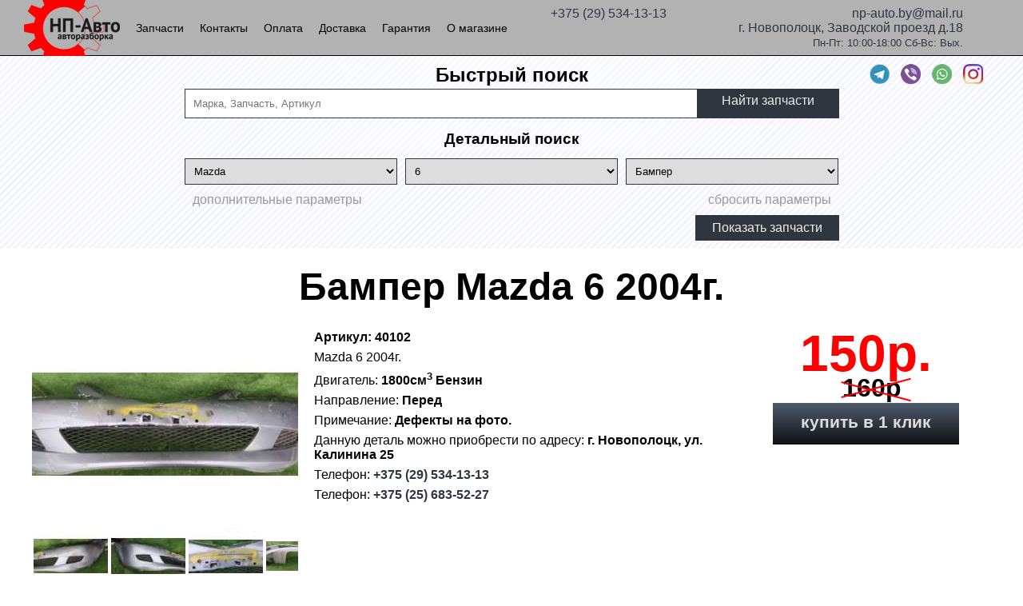

--- FILE ---
content_type: text/html; charset=utf-8
request_url: https://np-auto.by/part/mazda/6/bamper/40102
body_size: 101590
content:


<!DOCTYPE html>

<html>
<head><meta http-equiv="refresh" content="1800" /><meta http-equiv="Content-Type" content="text/html; charset=utf-8" /><link rel="apple-touch-icon" sizes="180x180" href="/images/icons/apple-touch-icon.png" /><link rel="icon" type="image/png" sizes="32x32" href="/images/icons/favicon-32x32.png" /><link rel="icon" type="image/png" sizes="16x16" href="/images/icons/favicon-16x16.png" /><link rel="mask-icon" href="/images/icons/safari-pinned-tab.svg" color="#5bbad5" /><link rel="shortcut icon" href="/images/icons/favicon.ico" /><meta name="apple-mobile-web-app-title" content="NP-Auto" /><meta name="application-name" content="NP-Auto" /><meta name="msapplication-TileColor" content="#2b5797" /><meta name="msapplication-config" content="/images/icons/browserconfig.xml" /><meta name="theme-color" content="#ffffff" />
    <meta property="og:type" content="website" />
    <meta property="og:title" content='Бампер Mazda 6 (Арт.40102) ' />
    <meta property="og:description" content='Бампер Mazda 6 (Арт.40102)  НП-Авто - авторазборка автомобилей в Новополоцке - Дефекты на фото.' />
    <meta property="og:url" content="https://np-auto.by/part/mazda/6/bamper/40102" />
    <meta property="og:image" content='https://img.np-auto.by/images/original/67613?h=768&w=1024' />
    <meta property="og:image:alt" content='Бампер Mazda 6 (Арт.40102) ' />
    <meta property="og:image:type" content="image/jpeg" />
    <meta property="og:image:width" content='1024' />
    <meta property="og:image:height" content='768' />

    <title>Бампер Mazda 6 (Арт.40102)  - НП-Авто - авторазборка</title>
    <meta name="description" content='Бампер Mazda 6 (Арт.40102) . НП-Авто - авторазборка автомобилей в Новополоцке' />
    <meta name="keywords" content='Бампер,Mazda,6,авторазборка, новополоцк, полоцк, нп-авто, б/у запчасти, б/у двигатель, склад запчастей, bmw, renault, ford, mercedes' />

    <script src="//code.jivo.ru/widget/kZNmc9Vlb4" async></script>
    <link href="/Content/style.min.css?v=20251202160059198" rel="stylesheet" /><title>
	НП-Авто - авторазборка
</title><meta name="description" content="Запчасти б.у для - НП-Авто - авторазборка автомобилей в Новополоцке" /></head>
<body>
    <form method="post" action="./40102" id="aspnetForm">
<div class="aspNetHidden">
<input type="hidden" name="__EVENTTARGET" id="__EVENTTARGET" value="" />
<input type="hidden" name="__EVENTARGUMENT" id="__EVENTARGUMENT" value="" />
<input type="hidden" name="__VIEWSTATE" id="__VIEWSTATE" value="w3Q2dYUk1lp/4BMlXjb0DafsdWAnpQgwvu8TmnptQFy3/vyPG3qoOZgzXcD8L3eCXTy73VgyxwJRH3rveD6bNG6cim14cq1Ri8lOZu9LBuEpdVAgnwO7BbudYGllimgzNnmPnsPShudjpxRT6RFc/kI2u2pEiSklVXQxEDD9vCYZXWqKsAWTRngFcQF/ImaewfZjZcT4dz/qZFWvg7VplUPOWVtU/1POgn4zdkONuEUlEJQtCjWupVZpPe6zb8GUg2GE2bPDU1z3spgz6gMI5t3LY+BPKH9W+0D4KY8Nd3dMXtT3WxYu7lIT3kRdL+XhLjGwLoTPBD0bHHNBMaab6AfZtbYHBV0hps9N/4qDVBWbpV2MLh13i2nu9rGK/5QV1P+4ATOUJbXm0xwpcXzwYVhM41VPL7y17P81B9MKfEf5Ba5WgLKRiO/fWQ4/AMc1nY1vkNhb/LV7ozQ2Z0u96CkKx62LTL/Lz5dZbD4E51Z7Pyw6hsuR5ovYm59TE6nziBkd9MDq4A9k6MJg5TPZZtx2bW7YpYoAH/ABmDUiWRdFn1ADqU623LCzSscEbUDy4U1yjuKUiKjDvFI86ERwtVcq8sKsY0ZaE/3dYSezfsLHWifjXd/wKLfYjF3OmKow6FqAXcJ01FHK9Eio8sLk7Zgvx985GzD4oxJytQ44GqPDA9YzJYAcdKRkQIgPEvw6A1M8imsVACm1y4hApRSxH/+yOx6zilsROqV7Ct0D+Jm+kQY5hgDEW5CatGdkyDF05XNMwTiJ2XsgIHsptc9MXsVjoCdGldk9SIy5p9gBuURiJzQ3u0ff2uRCg3ehIK/Q5/GpED12dFFixeFOMYGabduU24hZnpbmDgFN2hXW3OVRyQD4Gwp8riPfDTbRUHo59v2Y3gdKmcPvP6yRdgFTuIskAq4VvogB3KooMyDycu6FWMHO4Nx/VTXqbxUe/7V2yAmaJr4/wXqoYxmzGJz/cQMBOTz7lX2ABnjeyXqX3zpZw81VFuV7rj3HbvOk3aggZhf5WESSIicwSr72GUTn0xQCmkoPTeZFrV8e/Obur+dtM7zX3iRC8O0D7iUuhOSVJ7uznbIFh8oUZzUddTen64zmz5ZTyiCp2heVxt2e64yIV78ylPoz9nponrmjMGg6FVoeM4cZHCJxkga3WBg91e+6/I4vvzbsLjqJGTnUpWy+OKaLG5Geu45kzoIUsznTpr10yneqUS7Q6Pt8HghYuhobOZvt4kxUFTaNzAlLWxgeIEHy3lfM53O1pMBTvh8JIgiFqDfAyFsD7nI029J1+pb3ZIJ1wmgDn6vPzeiO+GGKFxMPkqW3wP83+igN7QZTiXngarsuwZgYB501yp6LEhn/HNM8UboNNUf48V3pjJsvrt3cPMAQFnuOlR7GP0KZwpuelaF+BNi+IruM/kF89rkPKbOTmDneMoui0JtQChmidoZmYrn+Ig+ymxqJy5EY6fc5R8C9+lQr1vShbM36L+dsyLHLCQ2TkRhfl9G7V8ByRSEONjXoxkYUUl/2Hc31ElhcyibfULzAAgPvFcEKXge/wxlFfa+ohb8eX0qTevNtHovUofO7ksYvwJhrbf0uc84dAGiK4/kF3A2Vr04xVK81Fr2jpFkQezvbbcZxM2OKnLMSWd8YqmWFnnubvqMyW6/zgBUnZpmyJodPb+0bwG+x/1Q/cIiMlVJT4+gmgXNRvRqoW3UZNBoLivMxLqXQb1Re4PkDEsdi4qfdO2DT5JuMwUWFIpfkWqs5pQgfJRp0wWWUeB3bxg2drBnPxxRhzogQbK9V1/DglHbHan8UK7sUZFzZ1A+OMAbatJYZ38emT/vUxVfVtSnlGJUcx0M/a3OaRkh0uKc4IH66tgZTgh+sJBmU/pp78d3+exJ8QXCabbr3UQk+CLcet+GmLOlIuMePqxQ1YHygADokZMkjNRJUc6PW8B4F0zj7r+mcZW84In+yjDo4sF8SHkZy3PMlzdzRWizgVIIWn8GsrI3s4geB5svPMZOOoOguJZWLNe8vvfQW0F3WXuIuAya+os62ey4lhe/wTAp0uXukB3twVhjrB+9d3KhF+Qxve/bJJ9PUl0CQnukyNtmx2HmRQgheaG993HZnDMMSmrjhSZOzqmXdd6ojijQxDPYK7ylNJJQGii260aHNX8CfJ3kb2SuW7AN36/UBms7hQMFv4zPHCMr8bTUrYEu/[base64]/rZ39IYA21Xo9c7UyNQD/C1eooPf/1EKjmD1rdPwAGGPmOC9dNwfBhnc0PKYcngtCJz2MeTD10q9llWESNso/P2jvCv4Ovh0i3XycLzQgthaSxgmB+7UUorHPdlS9I0iFXIhgaU+1NlP+Se6x7yKvSnutBjs0XrcP2P4NytK1q/gJMm/8Jp0+pjvgl4HavYvX32G05H1UbhrbD/NcAdYJjOVDi6k5B83zGRXnqSOVf1nAhUwiLPnsTXdwGlRUKjv5pynljD8ujL8ZtRSn5YrvJ9eqrLtdu+4F1q/g1DnCak5nqL9V3ZkxJ2aRVLrB9crjj8yHlCPMeZ1aFRj7t1u+Kcl0JspMx3EKmGI070WYw7KnIGIFvOJ4MB5TU6E4qBBDh5VpB2gCqz25Vt+h/uCY31lv8PfnYtidUeYSOiyMgWDcH8s6boFPah1oo8Wkdfg0E8x1KGtXEPkiMlm3fC2gxINo+gu1P/4VH/blQpviHt4TJGsdp5qSU7DNhzlu2aTEjcR0QQObkE97z/0TNhHkS/9W/YslrtyYuy0+coFDv3UaE3Q5HsLAfFOuQ1Ph00o+2UYX6k/[base64]/Kp5HDiA05I+wE7d8e2MNP+tZzZZ8uKvwNTevbJo/KKJHX6Bz6wIoPNckG6SMhv+j0RRjuZYlo2+v0fJeMpDTdOHrRlm82IDYC3BOyWdMGj45juQ7msXLjsJY8NK9/PaFnpS8uSjRkRK+bWg2BeoJ8DFZmqgKPtBayu7PUBz+vIgZZqpwL4irnODn8hFSflp8DGBqKvWmXTIwbwhrmdj5onfQLfUTdGMDHh6czbqS/QwmzZSdU15B5xwibePk0c7bHcftlm5T75yYv66vusS7SjO1Y0cuQS2gpwfIekUt36lTkxKBU4imYE7Q2s/kzrE1se2kVv2cdmZYy+PH8Z2D3MBLhVpTWxojSrjOgpt15rz8JpLKOXQGg1SXikILlz/cpPK4mRelC+mnWYNn3+gWQH2TQRwNp1nLj6SxPdsKFVAYjNAXW5OXtg7IxdhKz6tOPt2OFc9Yc+Q/xVlx4idpdY4lfK8rEFRlf3eJp4Cz0g7lHy2BNs+M8DkF7ZQ6Kuv4dLgwYwSafEp5zt2Fy19tYqvMjro0dwSnXkAmKJAHu5QNFuOBeD1gxguhae5IvlV4XzPOwmB9vRwkGZDE9UpnlDEUpYKOy9/iVdbb6bDR6Qd3GcgXXzW+L0NKW18Sn0eDBc/TJXu8DVERw+Ck4q7VH33oEmIypHF/d6Oo6MbcB3BBSbc6sEMwH7iDXfxIpxYLgC9DHacn6qO/Te9AQZsrVWgtNCVWw0pCZIOZ57v6cpA3BFLkeEMg5DwW5jeOD2R9SqDLlx1zLW2DY5A6l3GEGTR9NYKK30G7BMnoC1T3Z9/jdk4xfgM4dNAhOlf56RQBdiJAvSLdgUlWzhjTh0oXzM3tZ6E/mOPUvb2jk88lJjZwIn6wnscmpjmQTnBRq22rrPaweIWkqxGRsI6ObjqKqV3MPQCzn8SQBI4HGSBziv0RikTRh+Eu+LlnGFLW+ctK8CfICYSa9PlKYmu2ZMRAokamSdf+Y/[base64]/jKWjOBFUPHxp4tew/qdT3LgpfNRNt92QIsObThPeQD89AQHTtGvu6XkJ0K7nnZEvylUnBgbyFr688ALVm3VNRkom0Lofn3jeQEIr1jseg9Q2/UsygbCkD0FwOY3/K7Vcqq6Fz4ljq+uUZ+L0d8qxfVEf/GA2QzEqjWzbXGBXK6Y6SaSgzZY+5QITb243DWZt/4aVmEwp9IRYzsqYNt/sdPsBltlgmwYoLOy7ZSJD2imdRrDvr+dMrsIkr2s11u8H4VPgCwPYdkSBr7uiyRGlaSscRIEItEOTzIPAOIIHEBEMt+ICBjuHp/H71o64I0M1BZ4kJjQzvqqT1Pi4mVhC46htXB8bpOJOsPVxvofiBi3T31kAOKazshZ8dbB3BF+b+Px3LjOEuF/EyX+5pHDxNd2utGVlhx2OJHGjMV+o00KR4CCkTj1Ep22EIvxjidayZHyV/5FJ/jzKKguZAVDTypbJ/PetKUdbQHBKJbImZJ2xRhYEJRWQJfrGXG6FqzjcD0y7jkSB3t7ALSmiav51GCS7LZMkOB7LrWKm1P/8ERn+RHqo7Xh2kx3LoP547qGzMZszsWWJPPQe7nHN8zcLM/PglUr7SaPQCy1dnGvTywfPH6BFhUscH9j2dZFyYOuhyPA6yiyQCif3LZKiGZChwtilwebzBOE1vcQ3BIW/TWwp9Pzcvh401r7F4FMRkQbKr9VJkLKo3gyBYLC1I4/9+zNxg7IA3VjDEv2Sk/gOl3Q4k59DG+dZQHZ2URCnC69B4FRsNBwOV4hd3V/r0CS8T52/dPQwD+NdimWdlHEgAp3fGuOAj44p7trROpR3+380Kc7LVI0gqHo6m4AOYoi8GcdjIYfHfNSUuRNF3BJJjQBDW/3L8diOfrb7ta0ryXd+jijJT4e3pUuxtbJMFsCsXE/OjYeezsFG5lVIoL4SRFrqWv1l+AOXi7S3Iudol3X/ucgAIQV4xxxo83QPfEcudusy/da3JY9u5lXlFo3iE2Y5JTBCgZUd8yfO66OUxj5E9kegdhtM8mbDmyoX34lj6hEFFn9j70+70aTHK7yoXRRRi40KxfH0DaRFZO4vf/kBZGzEwfAoAcE9M6mc570nrONLu2Es62Xt8V9sZDL3fxG9nM3WXo+fgOh+yhlOJ2yf683ScnlJ9bFQ5myNMI/usgeaV2RszrUDg3xVf0pnlfVMIO1fLzRrWKCa8BT6j8ZbpIxyjvqb502GE0S9kdS9vGgwEqR/Cv2BDfrAgm3BBJyFJnhYsTn7wKQ2HaxjCVZYlFsLgdwbCvJuhL2L7A9PqwKqe6hJ8X0HdhQJIyA4nXKDB7Z0KDYt4jiveJKZz19wBfZ96H2QGR35/pFwzuyklaf5vMcsslFf1ZEhSdFEQlcBmHTELiamkURO1zWBEfvBWNR8i+k68c+qzV/HQXF506+JfAeyN574y8qL1JetlY5wDtOeqCUdRmQDXAPU8AFFK3gY/DJ5de6bv6gZtYu9oGggo+90cSu0WIofbST2ZNOQS+0/PrEGD17xg/b4nbqcgFEZOwUve1j2js02ha1SVyzSck06G/ZYqdBhAc0f1iUhFnhRnY+V+JkC5RQRxky91sMu7MpU7+U2hFJRr3YVAXRp3euRS/DpTQoEvTCTNmbmbKGQiom0OXajGBV17PCHUvnYwII9hnXtRJMaDiTxkS6OsTTtUAX86qDVrHqus37UspKxd4IGZFWRijRevgQ9TpYgTdDOjRRPLezpb/crEjt0srBkr6Va+4e20l+1Q2upd3eBMJZptN3Tpp24TNBVEHthh36yZfKHvmXvWJJAxBxq6OTMMOszx7vERok8+bhiC8I4ZUx4YNygUbevnPbhAOqP4x8qtP4LpeW1q4Osdw5xI6+dbj3Fcb47ftLVuH9utbiKNn8JrEZxn0t0rK0SSnShAjE2q65R6o1El1bZ/p2Sw87DTitOECYbUmI+cBt1rbyRJSSy6LN+vFkqEOyohnK8rhQpHUSnBQYkVt0GW0xZLjci67dRYex2jmX8JIrRwnL4APo/KOV4rRaYJvwHopmbGFJQrQDbqk37G+ipaEXWDYqILoHp3+SmTGupy6TAzV7xSAKAFEfacpwT9hCvGvje2dzxM1FPFL51X1MyhcxdBU4mlq4Jk+GqpuAdJ4TNw0x6WJsJQtDvX6nRhTtY7JRWC3RnEYVTOwb1d2Xct1EgSnM33uK8090e1Yxc7VmPYanSym3/AnNhTahHNlt9HWULnEj1EarE0RXRlhj3pwA2gWK3Ec62DGjkoB0q2MX/Ykap+lXQ0FLgE1n6JMNj2yy5Cpo3Yffz+8wKDGucNvV7JoTElVdi3cnOtfPpLskINGIWHmrwSs2rNQvnmJZ5PhRTQjB7dGsfhFdso4iyNVzeS/[base64]/RagRPmS7c69twpC6PuzDJZMZFSse4EqP/zGeQdV3xDpB84uSn5kATZHxxr1pDWXXa0DiGWpPKFXKs5NSy2Wq129BZZnnnMZr6hbwgsW4X792dvlgBoBdyqkkwaBbKmfDgqsDvOFezTkSImAna5KLpXNTC/DGveATIfWVkZ/yVNxS92voW5gaeirMnDqiDCd3cSb66G9oaahotIRheeexD8DLlFwItCdO07OiDthhRI/ZqKzCnDbRAl2ZA7F1IsgWXNanLFTCxm5vH26crZq3Cn7qY7umCwUaspeD/hIsKiELaPoGtZwGEs7nOVtcLR5HM6Kx7fxdXkfpRuwycm/Sab/YSzZlDxRdzHj+QpcDfmAVxYH7faTeNdsHNoshBMVAfPh/[base64]/BwW+pkSEgMES+wOFMQLUvJgFSs2j4eFTBOpVl8uELRKB/EHVJeUViC557Xm8EmGc8IaKYzpuea6l8YK1Equdk8SRkGvUw3ltaUiKhPkCBA4UcNTcwjYbL8xMuS4xWRPPGM0GYDS6ucxWWqSi9wVyAKFJdHTopxYL/MseLulMkl3q79Q06g3Y7VAZ8hNSAYUPoENmMcPjo6V0F9dGlzEFFfIAXfsaBrmXeOeFWz+pg1BGF/wwTYHBcOJcRgncUCBJ24pvKK8cAYs+uTRvZ7FYCrLKMMu/zkH61JnWbbYRbwJ9388aMz5fB1S73WEpOit1l56/ri6QlRmk64ZFLhVEN2/yWZRM8q8s8ZudeDC3HnzK0lVxM0Yzogvc5wU2AY5p7WtSr8K6YUPkRO6uPDkABTSsng10Wqt0TgMd7/23Us84Aapa4NacYLwEMBgkSTqzG1Ip1ORvaldq7/+dcpcVCd9gJFuXurg3loefuCFaEqXAKBx+lsk/VLTY5NlkNw5P+rirb+cUvtH0axMfC6B4lZok/lLS6IGWewkP1pI9fiTDn6cKzHR8XW650vJDiJa3/oqRrucxPAaLrS2Mr7kZT9NqVLHPFNn3G4gNaIrtiMVapUBSe8y/xEu2whgTom1gnroe97xaz7u03Ggxd9wt5fl0l/8eewz2W10oYvDtlMkGDIXquBO4M2XGfJGeAd4hw9BnKiiOJ8+yeIkiNsmeCxMjjkdDff/JSp0pXGKOEA3ucVbRRLCPfiepaEjnCJrinei+K6Cu1cH9U5IFCc4yg32/OFtc/pqYmUp1pvpRm4o4uXKSvYH/HE/9FfIw3xZ8OAYXvm12v2GAJzM9M0XPKUBTFqImqKo9Tu3VvKR3lIquOxTGKyfNtkKijYIglWU26HTKqQiFAi+XU4WenTipWeztjRuFNwHcSfbjpBRrR+Nc4lWJ8NExm22f8eqsmwgMkXFHyl11H3tCToTVSK3LdAVuCbLneX+gk/g1C0ELA6m9sRMuNBfEondalIk68yiFl67bFLWUD4VZIn6mQgQCUynlS7ggrI3H3/ZK/eq9s3uWwBc79NVbnenJBI/7gsfg8wy2YlvpMd6/ac08LcW1q7LFKVPM3rBqipR+Bn03Ne+WpDmAW8sMPrmHiIy0jNSX1pR6QiNaKl3/VuHpWLhWI2ASFrA+EL5E53BrJwO2/2TLfrz+Sh+0S9S3jHIhIE/pkIe+pPnQzLz2CYy5qyob8i6HYfT97MUJ5l6kuvz6KAiJAnPffbrvm6ye7lfK54KB9rXP70SzpiNsfwGkHF0r/5tbXnTrw9WxD7e/rHsSdaHpYluCOyP74WGeCdX1E4SPb99I6VRZliiZBH0QGYD+ZLhfQBUWNC2/rQcpu1KKhy73MtZrotU7P5ChUGbwPCnhNLGqmArlDSxdVFwyF4WIV7rD5loK1kOi4JAMQ/YsK5ct2XUV8MszUgwYcc+xRJqXRrszg0EUIM1IDrPUX5YBiUQLHp1N/zOvhQd2ph03KcNzowOLYRWnjJHj97+jY1fRn+uuKWXDkCkwAsG7Va/jPZ9L8ZMM5QxgXwss12QWpAgvs4QK+nyCkPHL3/[base64]/DBKG1oAx3Ul2iJ8c0Onm6bPvH1MYPMkx+z+UIiXzRnrBW68VaIcNp6kGdje0YhESnpcvYz7mDylq6QBZm4yrd03qEi3fCsZcskzTsWdE+Xe91pOGAXtnwo/h1qROLvAqe7oFIC16Cu/mRGVXjq3/FF6k3wjX5r98SeQJKBEgm/VJofGH56upVDeDBOS0Sba8nToB6qK2gFH7TRUWSueJCA7a0JIdLbuZ62UdX0P9pQSGlfMsyKgPxFAHbBwGw4N6jLLRiXu4fFniG//y+25Zf8kP268GfLtBzaIcAc8RKVpb5Q5uAoDVVLNiyMuUaCFEb1xQXFrgmfWNUuXXIvRWQeTN3qo26RAiqL7B5LLJYiM2CabJK6krhKUrPo6Is/kXVw3dVpgXhhlHBTi+htCjvelP7pM3ral+gdakSB7xPcIPVxMYilHn9RxwzDq3/Gl6EIXe/bf4vxGIn/DlGsbNU0mLzz1VKpPlLOJJnzI98hfRcMcy5BPKVp7nlREs/zCubqzbdFQkPjq8hic9AOImNZRh+Os4c6uknJ/K+4zuUwyXAkIT0jifF3BivIWOk0CH9Yux1JDlaRLVj2lmJIpm3bNfjpXRx1fFngEr1+wR9mOe5n6KyqzABJTuF4pP+9Y2vvqqv+tTCAw/sLS5BfvlBEULd/ToZHWGTptgkLfp2CsC5vPpwTU3NkdMMTaqv1rN88ddnJ1zaCxQGXwFn49lGXO3RlzCppJ6dpOWyhIYB+3USMGSa54Mfo1GY5jdQl402c+k5uVbBP7bV18yhjwzwviH2oSgJR4Nn6WOAoFdsvNexQK9npn6FbzfpyRxaIqdFFAwxqSdwt0RhAbQ/LZOEja5T5yv5aJV54jXfZ1haKQPDxiPO9BCQ5Wp9VieocM0B9R0B3ohZUhayIschgyvShOIaSAUdyGsOqTbaJjdnVd+gxTX9UacAqemyB5ETXdtIg3xMgB/uzB0oygXVtoqEyNZu7SETMSnErG/hOstC4RkTe+aWEssNYKO/tWDY0z4CCxG2j3xxSsuCMltxD3dNdoDrqxbId2YQKLxRqEl9nZQF/r8SVTErQVDhbz3kWlZP6QrAkd3E4mzvcaAhe4FQ7YgNaUzlSMXvycQrRrgsSrIbZzGFqFhRbUmZ/3yOPRrEiRyQ3BqrBIVWYZKf+EhUNIbmxm2OvSTIHeTIOk+MTrmnSb5XqiAceDDvz6c98AV00VlHHuRgRidCrCOCqjgHgbrw/0dR8idsMcngQJBFVIliJoKznkaqS3TjgKQV838f4kBqV+r146mNnAfHd3Z92xTlejiHMARzUVhkxiz13rFYV9oyrUN+rPnQIT/tkdqNS9bo+I0b2TqNTxinlnPUhx+gwmd/VTGJaK065NYl3jYhldIXGuhZii/1vhV8RoWSFIsOuxTYmZ4733cvkOS+JeNFWEOEmMM1X6a0V8vdJhx2P5HiuQt9aTDy75megv+Dob9I1+E5aj+VW/xyv7Wq4/RWOZjvKnuM52rLLxvpmlrmHQg0Hhof7jyx3mNUFzNFlqJZM+DBQDGWx5sMJX/AYwGtCMWJHTmEJoyahihmxL/k29L4ohCn+0oAzZ//ytFnD9lePsrz6kbvfHb/Wm6wRhm7qADd99ZWe0JKDxv/+cLDT72Zlg+/9AwDUsWrT8Ztuv/7Eq/nin2rcxLGdZdJ39sLRVKr9jSRWU++oNgfsGNgu6/eQFmNzo8VS4EHP2bI22ZXlo1MpTEM3ZZ0Nx6tKSXuYxRLyTZOuiJQqUxi30LeH9O8v7luslNEwK5bPMTdJ1XLQp/j6HNIzWBEaG4mOZr7/d1L+AT+3pAMP+KQ/+3s0iMdr9O6jmWSzqwbEq4hwuDVjlrG6fhQTFmPQJHnkrff5J8dy+ed4TrRKwXFMfoKlH58LZyaz0V5mwIzZV2LTuITvoTJ+ePovipmKsuFaNnaeNLPo9JCNc7qmqAwjRzTVi5K+xo3CRaFSb9STj9SBni5QMojJFJyRr3izPW8r2TV5kZjPbJzqyKEO/l3C8TjP/bP0dFn9m5jD03qKkU70VGJID0RfuEDjjfx6Fn0pBIOJm2E8LzflONX73Su2ACucobm2UrEoTEMEttxu8BzEjKTARULTqwscI/IPUQ4we1ZaUnHYlU0FDVCjNbRBZX4QqePs5vOfNBpGtEVTLvvUUONd8D5VHt32st8k/KBdWhXQLHP2qnEcDOJaNIkw9jpuNb6SmvrzuVooXOFgZNj+XhvyBKOikJ8f2/vqReaYbvTDIHlsTYWlzltS3gU8Yoz6gMLSBAe/O5C0+BqKgPhGdPyqWxr6SWAKaFJsOb1Fa5fdNJDWUmedDuXWceFYuM6X7qaBjf/sYlRpxNmOTwj1FbJuE2UD2zded5XkShtcuGbfGyKgU4EBHKy0MrrMFP4dd0tE9p2tp/IrowVo5+KYhoXAuZqzdnmZCxX5Vxx+TQbw5H2PaJSZBeUy/hiTVNy/[base64]/jgN9isccxhmU5HHuNIugnOMfK34coi+Fauhct2j/nSUDpgKYoKQZLtwaD/nzcHe7AYN6V33clybpWO9t8+mmyiah1otSvUGx+pgvBdFSb6fZCjdGnuoig+9U94M4aGOfFad3mJLuyP66B2etBRR2tsEo+U6doO6h/SlyUTH/oaw4w7/9TENBpWlgjpPLUqlJSIqY7PFa7jJW6MiwUpJH4V0C3jQ5H7WWT4JQMFR8J7CYi22xzpoWzsaXqDmf/GqGTWcVRQpBZkQXYjHApslZJz71gPJlTQDfUC9mR9zeYqdy+8996Dx9XEbyXotu7CgRFS+0456UHHj++HiboQu3OXWwKEUL3CsoYgclupS5b8aTryoJReoLMAbNm2JOTR06zgwhsQRqG+/D0Ag7NFlkEwXMAd5wSTIrySUfumf6pw+yUx9NISI4x57bUFuqhGiVlVqGfyhGNIt1wdvZu7qI226QqP/M3ipxodOAwgrrYDmsITcJ4Xjbs7Z8hk/7hriJ/LXtLPxEeMmuCaACRcMWkEJkDGacj/QAGp57GjDQ6RfH2r7debjSY/oPPThx89ZYFJWMwUAwSeDRZVh3m2CGwtL6+pgNwxW/uiIMrsFoqqjatmgn7hmJHf+r7hUgFXGoYCPnthp2Sl5ftmd8HMsg/Cbf3iQ09QfAYnIZMLGeZ/azUrrzfxOxEcsoI93ge8QDt9USawEqSum8HLfTK20tJbLlLjF0NuHRcGhBu7J+aGnC+OpUJ30x38glqwH/SQkbOdY72T0aJSCtZKEaNYP5Iv/7wwauY5sIZbYsrJpIFStTzXlfUgpJZ74fC5WEYqbiqTCN4NexNwIEK/oEOw3rPOt9jsFz1FQOebO+KLih0TElWKr+jxj5xPTIaI3OdpPufdgvl0AB60iQkT7BZjJZEf2OSWEc7mvFqxrBCmYgalRIpykx05nfzoGgdQTVA1YCSl44ng0cxUbLWgdvs/LX8xFJahNz8JHSu7yUttffHNLsJz4N/dUoAdurMu9UrbExV5Z3sjxupm8Sth1KW/5uoC8EbcLW1KfIgf9f+rjlj9XD1WWWl7wvFWKYXhRHG7jUOuxcUm4AxU0giY/3Yz4p2TwbQFuBId6NGt/EvaVnaPB9mPyJKtLL20gc2Or4dX5oqyKH6TVJxbxk0EKNkzjS/O5Eykf864OnLJ6pukNcXkAYVKyZkdK2WYtOJEgUVGuG247aDwfCMnggfAYXsVgEWtYOs9OXApIKBWAz4XZNdVdtVIFyrDsV3D+IJ3eZfJtfyBv3C/mMZTunH7gk0U4itsOu6Zy1Eiwml5wxaIwIx3UMMGx12qfEk1X0i+Toj0fqEP5wxDBHCQIFNySPEjm0Zt3RlvQw0qDPUCtb1E/+m9bEhcAeSOrPpzRkTOFC/yOKIIs9kXXCXUbQ0WED2jFqGdEJVwEZPx6wSFaVRi+rzHxmIvhinNJVX5PFGIuDwPh41sPOlG6i7yoUWOk6qhwk925sSM7XujBFhFWIsJhIObbObcz+5jg7HYb+3nJVKmiFbbJwoVTBUdLmsUqzHb/wgsewCjjTsJ65wIOfvYGj9Q1Z7AqvtS4doU3eI6fo4DpicuoxNBZCWPP0l9ybFXZO26m6Kdt8VuNUudhxY12AWpvt/DU2HfMGdkEiUvXjHt80ssDG03ltBaeuYhzikt0kQWVLgj1wZih76Mrbvev8D2gHCYGiVN+5c75d7CZktBfRjKjT5aQC+lvcu1r86QckCVERKD0exn2NENXwxvx9lLjwd+uqubP+NwUq8MVrlR4BGccg3SMULrz5II3t/K9e4sWdL/W/chsuijvGeX/4/Dcz2N0Jx8R7lmzT4Car08RkRSyNAE0f5f5mk6nIzGcb5l7dM6OP+0pl1t+ExZvW5uqUaNlKwFP9X2mqYfwOMyDadpVSKV+W3tedTk4Mp9QYCA34tVUlUkyvGsFwC2OFYM10MhciIbOidioD6+IDQJWip8kqTdpF5MSHPd9EqzdfAVhhWTEb4mmr/dG7KduppmXK+4U4c6V/WRRtwRn6dWXtIu1XnAdA6B4t28O0xKwb833JKNvhp4iXXCpGSKYh2Z2tFKgcyVG2pJYZz1Lv2VIBRkOryBQnOf33ryVbCXMD5o8qiwVuTDdP4LgD4vMU3TmEDSDMFPXLnRyMWA05d4oIl3/NY0zGOiN+/Hx9hHZSY1/8ga46gTXUB1zG9rDWqr82cU6NnBUPAFeyuxbwYwbTmdtlT51zGtwl9NoZJd1hcSgBUURmzGFGdMmQbYHgpEnoCAqCdhbT3GU/Pp8H8PK2gvVRdYZzXeBKk7Pb/2VZwWFJY2gwhrcQCy9/stSc2GZT1Gox2KdD/Fz0tvwcJJMN76mtfvn5TJvYfmewCF+ux8ohQuoJId+EozloiP23qsNf4ij2JRWRlHjQH/[base64]/SoaTBKV4atpCrIwgapYF28AbcEYlxADo/ccwqdVwx7MGrfyY/v4+SWyN5H3lYBWIUywL9/Gzbrsyik8BQU+813q10o7aNuplrBJ2OlChMaqeyVMWpY7PR2JDNxyPzysUgVMWdapraAE5WzcULteHT1Aff5RIYQXJ1KBiJ2J0X0vQTqXUilRerMjDW/9K3JTdpHOlxKkzzmApgismAOX9Mx1YgglWv1bL1k7SqXDaZ+dbcB0xEPUNcqGIziGn+NL+VLZL1Cy45yIDo00a9eNSEOmMPjenFHmFyDHOsg5plliY6FggPFSRGVXb3mbzEqclC7ZM/CYNpPETRPMVa5qYkCpN4f4wuOni3nk/y0/2lC2A3uvQrozStfpNmESmWCZuTLWtZ2lWW9J8DgychzfZkhVPIBDdTCtD1aFgI6Zyl/TSKQN9iy2lrZpCr7joDPBUsh2BZekqsHNdygvJGZlxaxCMp9/lSuYCt5dx+12lhH89xjoTEb/vRUFaonttxiMmuCDRmlYZJHXoitZN7dUI+zTJlF4RDLZ1e7NZSTuS/GVpfBWWxY/AtJXEog+mjHOoYVEGOU5jMItyULfp/cVI0ASyfqJm3zMhgLJh36pkvpxexMsP/0g+Ua0b5ZFz4XgIWxLxPyJGR5bM9WXk0IbPVMvRD8Vx4NMGX+rOMFQacWE6bI+/BwpVteN49/z0iQrOW2kBAFUdbfEJASDSx/u4aFbZdNi2nmY5PlcrBWP/GR/l1GqaHvkYfg4NlPxRIQNzZh+s+BQFNJkOOPgQIwLArJvJZXDQjPHcFeB8AOAbArgg16spvsK2KlIeVteYCMlMXuvXedARLTEqJgOXBwcCfTqVlaaTMBlMIzfkGxBnIso0G5ccXuNbbkpIQevCtnfwtGk5rKMssXPqG+YwmHzV/Oit0s1ufRODoj43ycDx8u7Y6/5ocHM4N3OqUelF8UBsHqMwepwhXpOlegt7Heo3u93xjs+cjDZBXRahfcMYKXT6f6RW51y+dLjedrqzsnhR3iScLeyX+gnQYzqc84kVH0Uafr0Cw6zRwg750XT0GdHrf+PiAyo783kjBz704Y/[base64]/eeBaDSJKXqBGLqhk8dNxiHYmqKp3PHLU8drpJUsaQDfkdNZkSns2Qz6x65lC+yljs3pGxU02s4wP2giVdpYsxw8hSXyYf1a7tX++Vq3Q6PbzVshUcM7h45gH8bMobN2TqG+B27gc/ngg7/MPDIgMAkQdzL9EiOskaro5k6HWcEgGub7QQzws1lQqUCFe1RsyNOMLjgLHPg1Y7I6qX/z8WwEEWpcYWP0H5Sk+Z/[base64]/Q+hQQozatpjDpNabJTNdoAXPjj0vmuDLh1RT5BXkQZ2LBvuvLe4toy6cwpPyeTn0yANQm+qB3rmxYd5NwqiWVAdyPkmZZqaaDLe5tmvetuKNaNijuF3MHbBezH50+WJbQ1F3RoqN5OzZgJxue9299E4Dog/A+cFS7rXkxqZ45ioylbYlWK8wVK8Dcr+onq+9lpOkJG3J/dO2nnlCjhWGDMKTpyAwIKYTYTCE31c1gt/YLOKdfpIXVoxv50PwqtYNWZQcuDzcRLFPU0c5AACURXxGFByMIKT4eB/qQQwvpOxJtea/LmwFzcTxOQB7zyCNwQDCVvj2ri+XFejmhTLflninuD4boO1xec0rh/Th1VG+zoosczlGPdL5RxlLR3nwNY3nOptIvo2fxyBd6kuqZsqDKKfDOHzXsNZjtlTnh0xYqxXd00aZd7eMZhbFSpACkqLrZFCsNLEsRdxkBghzP2968ozH6OU0VGXOpUfHU9m16h5IbMAFAjkNiQo5q/[base64]/vBgfLci5sF0gD+uxgKcUr4Mf2L4z3yPsXYw8UGKDsZJU/jfClK/Jzw98hOblvn3bziB60W1eSJtPbgnweoDLA3ylbul03V/hMBWj8TrO+6Zt83Ew7n78jBp6eHRiFe3nyabVVLTqCKI++vIuvpDwl8L3l1DRbDrZ4K4Wiifw7RslQNcIkZ5JyPG4CMfZBaiCUXvS5huL8oGb654Pn2WehWiRmE7pxyuOq11Q1/9nHcQNaxP2sUQXgoEJ5N87M49CEGNC56EW3NzWz7zC/YoBRnILRCIVBqfYYMkEa/1TP84x2+SXWPHghQCcTjBmrDJ9TTn0Sv29O/XK1ctErBsrULbA+4jJEvaNcMysNJm6UvmoHKmplWE8C5AYnp4mVQhU8B1vdVn8V/Gao8DfABYiH8diIwxO+EjslUfwlrA12/eV9xL993GDLgXXL/+8HTtXPvEkRs5N5uyER65g9xULfRn6/pR/MTwZHuxCTGB7SXMTmxDjiBuLC08yPohSU+DPBVCuJA1ES3kOqvTPxgUfBl1m0c3ncOZHDHXImekHZ5YmsOpam0O52Vr1BCnypoEfK/BQzXagDXOUI5YZBSy6qpR5/Gka3RDf+03bBD3nPe3DXTh10D8LdZjfEsqOOm+FkK/xkHgkGfLoTnXjYT7lkNqvXHOYx5PIWjnsUNbZr2gOCcyTr0ADuiU6bmEPBI5zwyGjvTNMA/LyckAIyOc6egSBm55Rl3FSMCj+v0NDRENpRrphWpFLhth8msTPPe29D+9qQTU128PpKiXtzFsqOwGOa53zxhxKqqt+gLe2ScuZ4MLIuLzniFPI8ED5yP8OsxM271kyfo48xdg/fEfmDopfXgYSUf8TvB4ptwnutBYE8axUckblXfYuOJQYxoXKLVDD2mGuZqWj357hSARCbBCCLzU4hpkARwcW30UH7LHO/uEo4TKETvDlrhqKy+K3t89/TpUATE6r8T8Lg++zor/EqV8a01pWqGC/NOhWpdl/STRNAY7UyINhFToec1ERBO9twEJ73y1ILXStsSAGPovyWq+mqdTn5/FsXtZ91Bj9R+Az07HuVEcRIuj7+26wcOvtNiXqzxc1Per+7138/gziJvK4sBwpNR7NRh892PV7kKEWVduj3lC5ARrlxPbFbC9ZoSOKu2LQI7HZZ7ZoRKcHtOgil3OMRAfiwHoMdnvzXY4ScJfsJqciAfsRWzv7jGvBtyCu84Onh7iQqiI2hwPsgNeU5NbCa7s/sVCgOG6mKUaW7uZdWqed3xrlAZrLW+iqlbvJT+e0TUPIv7xbiyxppbGhmjUds5xRjAevdx6t1EVIck1RYNnxGkjPjr461t20S8Fid65cvn4tEGFVSYNrNwwtxnfexj3hwbxtz5NTkLzv1OkVdr5OVdm2vd8EdrRC2hnBxFD1p3jlo+TBKK/ag/bHERsZ7YEwKT1z8hAu/z2MEDUdGRN/AfQ4bK0QJRtreYZvTFbSCvOr2hbTEeZt34mV5wnONXzQ6069MSC2bLg9+2payySOIXsHQrcBELvBNxwgJ80OXQGHsbIDx6WNvAqwIs08Bof9QfA7LimLa1mP2dKzhPOe/HEj538afXN0oLwwisL4W8Wz/xjMiNs9zunMdzcu6Eq8zaArNuHFq+L2Q8uX5ZzUgGMcg48olvXI7W2rh+Z7uiPFl14qSPgXNTsCC39o49Ay0Lv3GsHiqCxxK+GYBl6H/vwarLel3Nix4Yy4GsFSK1tb++afnOO+LIEMpAtjoDgiApOarlKy6szReaIwsv6rEiAbIYr2de729lIe8t4drnBxBejDWc8srn6V9Qoj3MFRTFIWLnkl2RU+RWGHkxDOq/rRQgPgmSyG8vprEUfizkri5AnKe+lKKbQ7PL1nbXZhNhyFK5jOxV1Xvm7hNc7sllA8ZzCr6n5cV+wcKIcZAtUqyAJPWyjd8VI+pBTtC8KUhc4CDoG+fGmU5cwuy/Jr0F3GpEq17NSiYKNcDVoTdMWYET5CBUdTgsTRQ09mGH3qXQWySeG6vfmJahahJODny3XBQTSoEhz/3OBUYC6uhNk2mnpNaR3pI0xL06rQr081rYYv6f+XVD7uu1AI/Le6QOo3mOw8v1lXsFbJnF24lTV9FQ5gBh9aCj97mHTbpYOGFcRv6cZB4GWb34xXkgZiYRKdjJFIcHb63yub9vxg/[base64]/v9ILOLtQeOOrTrBCaGiNNanCIjOhXIJTzlCHQBumQxKnjCki0C6B/GQrbtRg1cvESO9A2rgHmChOWbPOP6a2Dr1RR2bKnKhWyc4nMFCTt1zgPz5UgRGt/kyDLg+sn4uNXx242kMuhYpvHPH9Xz+snyrIgI9fGckuX8DZs0WgCiJSKI06TvuO8igtllpJwSaibHheEMvI7IoQKK+zmIvvEtGYSfhjzDNRb3H9p10kapaeQtLAqx3FilDhd2gA+FD/ZhHYPYvC261LvXzqeti5hRsJVw1PigemY9Ny+gl1fqYY8ZTt0qvKahA0bAB9ZtxU33MaLkVXpmTYBGGl7TYLtwT+CD/r4n29BsymTsSpOKNH8yhwLtyXeLzUCbHYm+GLXXlBRBBqWeednbjR9uFO+uV/[base64]/kDyeuG2hSZA4AY+Ifr1BK4zQKTj4/ttWc07ram+j2Mdh7ac2wwFV9EFJG3LCuvvFsvX0x78Yh/jjJd7t9uaW/7q0bRsC+D1HCVlsD2zJMlQ4Po1lchzt3rGHoys80Yyo7hmFvujEOkLKqv/nl1oHhRXKJh7anb5avpJTDj+r3q2qqsQXy4hWc67tRHSW9achxrgdZN5JocN828y71wTkSypCq7sCvOLjWZQZp4jCLtgMNWj08siKpg/AaVaoHEPAC1RlUho7MpHSWOQnuyBik0OZaA5A2TfsD03/gTlsJQarw1p/[base64]/DQ9i/9Dry5faPKmxynqTMQ/o5+Up6eryUn5LUviu3MCJACsEQNxzusia4QDrrUEJwsvtaoBpVCvIeHI9ejw7JteJQAJmkKUEmSFwtUQ7D6JgDB9Z1Xp0GgkiAc2HudTu5PEAPP8GE8QxwNBKP4MxefH30eRYg9Ha9i1dlPpIguslFERRnWuPq7WQ/ijrhe0/HoppvUarNbhwQEYQAPKCSZZmcHvWpxn8cLSg/DGI560ekGtjOFDEP0tU3PuKxSNoC7q8q9B9TQWzJnVICznzmW07iYxts3GciWzfpBk2doUl3Tp6Jkh0QYyCj6WNoFRBziyD5BZztKO/n+TeqSIfeJQkNe+GNVo5E4U9eBMmP5hQjTxcOp/e4Xkkn6RAi8i8cHSRouOSSuBRzrURZZ0qYJ5sEMkdLdX17E3JK9eyXf67AMD9jPJw7lA4G4JLi03IwHQRsitoXu8zPns8Rr62ixHvMxWEelgMjJuFVdAP8k4ACIbsjij9vYjNRhIZvXReZ8NKJEm0N8nAI5QwyYwmsZEBJYSOWr3r8TQMsFTytFN/dKdSYtbrxU1PYExb6mKu0NL8DjESiVLL8a//9DLZZsjWakRgFb4dtZNLzCTPV7FEwgy57fDWRFrwaCGNaTCYZ234Ct/[base64]/5IOtnZd+Npd12b+kqz/G+5Fj3lOwh5K0tZR3iGtqRuPtSXMncygIAJDW8Ipmg5C313/lm1mMIRRRM7h9MSZMO2tAn5kkREX2PdONZkKgGQNfYxWm3eCh/1ht97xlJHc22ShIPDYyeZfpsvCdRZm2S2ZWRkFnso5jPK27A7d2vYVT5yy7k9cnGGS6UnIKBcju+kVQ5IQQ3ajspEQnKggh3ifSeoD0AJVWiYNnUaAjYOnAvSRWqOSYsP65bI3cN7LOCpTFlT6Ail+IPQzZ9jaM7r1abY+FT5rnLDTIKmpkakux1xX8/UoS+5vRX/kd/mLwSw5+/F8mHY1RSjMDqPto72jdO7y49sr8pM684J6riPVob3a/03wPUyXByj0SK5kVC73wrHPY0QE64kOnheZlirNjl/9BDGzcolpZfwqlaTRrWHrarxb6htTzwDqUKepUW/CWS6obLn5g3QjUWON6/80aCjlNXn3zosfjay7syCqqpmPNpAOd0NrBaXHvBP83PVPlC5+p7jWtSVMQ5P1gttBQlHFwG607EXsjJ/R5Bz72tpgZI4EYGUS1kVhEeVMCDYDmTxoGP/ZGcLwxfC8SCA5XFIsVV8xFKZPfqfDB65WaNHrnAyj1q5leyCXHPczE5CHdfRJdECQYkKYPYGW2eP5EYxv0Z9aU8Pel6dfP6ExwW5fB/fJUUTpgIRd2i+ozaqu60NZyrVomlDB9IpB71LXBsvT5OU0fZ1RYJ3a4mbYvCasAkvzWhJJFVYAbEB8FsKxNDbIWtE/q4Tz4gKz8JIHf0wbX8nUSX5splaLynz1lq9EDD2+OiVlbY9uTIRlJ/OOAoPaq9rylaXU8Porf3B6uvVEOmcDDJwfUdbVq86cm3/c0ClexaGzL1PEYDfA2JQc4iuc+f0W31tRPMW2YmU4XVjkxTHcttN9N7bfvHe2B5CJxlxvwazaaL7Fgq29fW9PfFMV8jec3H2Lp2FSBT2s2fI0nURUkFm5YMibt/Q9R+w9w2IpGachHWOIc3H48nPlhiwzczsu/MOKEwIUbbZFa4Py2uBqRqJwyqrJjHvU0J21EIra8hFy9iZFWbCbuRRpL4YGn4jOi6ywgygP4HF7nAij/vFAFlSxctsiogyLQqzOuurxYkDC+QVtYFSUiR06pDJGzBZPfIFQHQbdT34yF43u9bcrIr2a6cLcNJcio9khxPCyDdO5aDZoZyGeAdyDYgfYai5Oc/CMTj303uamqG6cJ53erW9VPSw+APLx/[base64]/pHaybEXSC7AC6++eP+WrlBjnhYXX9JMghr86u4QffTV63QpydmlWgBsAzdrx34uyOlBWBQnGze9eAX27BFjQmpA2qm5+8Sh5xLR/Q8tgJ4ZqxX7MLYLi+ufU76fDGWiCO/Vo7F/7/2LroH6bwhWH5b7cIEkwENMAbvbuIC8L8a9Mdr33ohWtqU+zsYeWgXia8gUey67dYptWAFkYy4gIOuBk1tJul1Kqv4WeBA88OkEyyF/xLIZJAZcWJ05pJ7+UucPJw6Kq5yaB2WJ+bDFhQ+x7omfWKzwZdBtnT/VeCwBk6S5kqU/NLHu/gurkuD3pRlSp4fP8IFXxCzUQI5FK5bw2r1SdS7VGoSzlU4v/nwBZDTWqnrtI/wgtslrNvp3zKh7EPbbZBEO4asf+TKevAEUtWaplr6MvDJA+vPqN4eTucSEppuNP3m5FFWrNQihn4JNfbHLbAFYv7AYgrlVRHF8s/L2WBbZT/mhonXPqIPtnGyR7LNijiS4BP50Qc/pFGjsNohEn67hVvV7wJg3ju+ckQmHuOdkZKIcLWaKddvRy4tjCAC6bfmjW/ZpBWmJtN7bTaOtU8Ptm3U3E3LTYb6DHiQ6im8X4M27ZZkuMGoC1jcSr8+dPquGtJaIJigXuoS55/hqcSp4zR73joP0dhdlYOnrq1f+8WZYZm15bgqN7FTIWmSggyY8Y2IboOaDlgiZ86ztDm56X58yu5AavoazkB1kJtyUrA1n25+jhEo/cze4WVp/Y8CW01H0GozVt2Tl55otBDt3JiD3lV1h/UykxFmYhAMuMpSFAUQDc/nLI/bS0ef54mmPAfVTRUaFoNyduA4gGNJadSJHR0/toNRaHUGL9KxsNOc042yi7zV826YJdPo31fvHxI+jBxL/EUoBrNIZAQC4zVTcU1gfTQiM9vRhXzGvwl/qa3buRAvQGWhf4+rfyxDn8PPqDjkWzv94RWsBlMoj/D7CAXy1oJ9fNjslLpjcpaCdH7skg76HkM+boO3+uRJJM/uhFa8soegmDyWTo2P5/R8odHLV5BxSpe8n/hfK5en99AexCMso8g+yZMnGbHpuYz8SYYXT5PCGZ2k1FH/rtId6R3RRYNJuRxGgAka1+cbph7Q5P00RjDwkktx5i1LsOaGqAjzMCO/[base64]/C9LLnHZShmuMpUBsi+JXJ5TR04klcbgHlhs5XwazNm/uCUpbzwlfMSD99dSuoGDj/GMvSRxkI4NTqS8fyQe+TFsKF7oYv0rayUJWgMZiS8kQ1bpdjzvw3yLUtMuDWcqWf78psgngDcm7H8Byy4nJm3X7+pmWHBFSyHlswLKfO7KpijPQxdciWD+438By0WtReps9HLEVT1mAkQ6WpHZRdBQr5mnh5aEIbaW8bcO6zr66sH1dhPaDQ+OQ/3vTxP2SSMF+um2b7ySpyu7r3LBwNvTEwM2xX8zWJ91cfTHDEoH1CDKgi4jfrj1Ae3K/gpfslsPE8K3KFh71xTDLFJuILXNJIEZUiFoo1JCVnJR9Qmqlf7Q/jFeEgUVCwXfRCrKDHCAueSK8ixzURmJ4zBR3ee84/AEJ50n5oZQKvWJK/pGVTdG/zh4ctspM/0y1PaAEFEVlO+WRJHeZD+ThUPXdeBus44SOrPbL0UVouNNF9ozIRcP1fmzXjY1Xl5YtrRaOOP+iIwfmQ6kB9qnYVcPPJ8NeduhdPFSG1D1CfL7JNUykqpxH21GSO5O/lNTrSXY86J8Tam2NycLoZFXR8UbzWEWTwjUVySMy3w1OFP0LHgJErGsiri0pZjGqLGG2wZS61FQKZt9dAL0cR7jQu5pgxME0XQFmCxvt2wi01B85S5FwRVt+1gKnMw17ra9QhOS/OxKRzMs6rGRBexQJrSEJImCVFbVZAQDXSDud9AfovsK5X39ML2WTb9TZmtZRkHjJ64/SXHkk0DrajZeYlquXVtAdfI4vL8iM26PsumTkUlynbl11io9KMQvAV2D7wjnggs2CJj+cFS/bs6WmhSy8SDAE9yxzbXpHn4g62IOv+LSo5kTOmLWI6JAHSNM5vyBh/FVFfYh6ypFvoG6ekufTr2dVnBdS3+a9z27cR7euy2jw8teDq7pVrqI7AM+WKQU0z6hvyAED8/rSFt5z23F/[base64]/ueZxjXbyWQfkgvuRK69G2OVKDac6Yp0P7wIdzlWL1aNP5sVUuaF00ljoAc85uEN1vW48imOU1aukxuPxC3y30ek17f0iOArA4U6golNO/E2LuFk7vNIwjGih/jz0v1kkB5iYeQD6ucvcDzImzOeBSXF92yrMTS80v+t4oesb56GZ51nFII8N9lM+65cBeU0eqzpuQjXnyth32RpRedQflzFKiyBTsVcy8RaVg0eVVWxDgplKce4nNts5btV+zGlI9e1phbG+unmySs/skJv5pKanVT1s1t5N3wNsG5JJPxlq0QHiu+Axt2mdb9b2nyxZIPG+2XS9zH4igcSJC/TZSToev8FmSFLv+3XmuANMwWriXYO36reSPso2qAzD3W9T+Y+YNvAJuzsGJ9qtRd0EFa3j3NBOw48BHj6ya8heORvy4yvNNr4RyXTTs3z8Lq8Pi++UK994zC8Ohhvs/EWTu9IpButWf+S0XrTQs7/4e9yV4Pmzicli+otRUxeVk4/T7c4Y/qx00kQI7XXAgi7I+ijv/47GLnH8bGPTD+xnC9b7AzCLnuHoW8W4PpVKWgsTOiZ2dNa9iM88DSKAJv34oRU8J+0j0g6JOwQQns/gm8o/P6AlpvytiucxbnEGTIFBT8pbraR3OMh8yR25gm8V4EgYgK5HtiafNqiP1spFz5kBtt9sWL0Ay95W0ZV1a2upng3gChtPKK9alPH7xr/wJnVwxk2lNyUW+xP+CXFlppCgx+zPpfmyB6F9Q80cLRPtuW2GE0IMrKlat6kemftCvuSjKc6huj1UExxg5O6Y/2k2wDncDqwBEx0zUYtlrXMF+WXRZn995KV17iJweYRe8bJRs/2tuVamW3ptAcjuP90Nc6+SF6b2ZEUNCgjgW/NPcyhJpox5b1g4Fp5NXVpet1axU+XLbw4Jkn67gUg6Gd4YH1Zo+iB9mw99yAsVq2WL9vlr5YIbXg4mPF+beVAZXiiKDAZYTbZOqCP+VdPzPCNcgNODOcdKWgQOkPjOGZCFthWITalw58k4/1y+pNmYje9ov9HSzmVHqB2XCAXVZAGL+WpM9UZS/S/b8hYvpv2pK28CV/vCmmMNsA/deMFHm2c4Zz6A6o4fWEpxJp1oh3OFXn1aDW+Ti3XYxMWWUg33sWHNeC+00jcE4KpyQloh2wwreKKxa9Th0EJK6GqsA5wZ9PUt1yiMHyPhl7JSLLbdxuFoL8hrWhx6k9WOZF0/PG7ylMQ0zyAMLhYKWCXKBt2KKgB0ZRd2rU0zTZqUy1Kywlhqg/CuBYs+ARuLznk2jdSAtE5K6FvoG5Krf2eS4RFn9syF48cAbfn/UgmRcTPvOBQhod8IYD866V77JqvMM6/zq1KJfAhq2cx6BY4+HBYbSbEPnGCAaZkCksOBkLpjcxt/yFukfZEZLyQFF4l4p5AtCQnIwhLX+JH5Nv3dxdBV7uzkuo5tZyh/rncIu2sat6beZd9YhQGerNHRwqX0uKhydkV+w2SPQ9w5zrDqM9y783lfK3BErQERBU1pcSjUGsLTOKyHibi0MfKBldhjidUjkfCrmP+8berjgpXpSneGPbtDtF6oJN9ot0RBpnoqEs4V/5ryyFeWsMZdNro5lv2LhAjuu0Z8MhfHzys2WYPEeKqDAjrPBIk2zGTNpD2gVsgnWT7vH2C8Rxhla07OPUBULiz0mqgBwNYd3vdLdnnSNZe+kf5Kb7juXD3NhchQYEJtUVMkmE1rDxeO2/NOPtsNBkT7Pmgxo7iX6rFfETeCgxAtmq/tgLNzjsKcdGotL/Ti/AioxhMoyNxXdxVXVmUpL4GPIz7eEbef65hJpmWDG/dO7S1uhnQ2SrvBXPOfTEVyVSFN9XwU5JfLGKTpU1spi/HHJjtJrrMsvkFKJN0Encj0OkaYsXxwwQQz4byOA/MGqfUCcqmgWVYt4bwyWGwNPidWyQ/hkimQefuMjcxG0h8qGtOrw/f1jV+74kga1z2IYIvQPeelNVIH6Mzehm9Vl8H9b0db4o9mjSO6gEKNJQvxTxeGFqXKGb5pKS5+CnoDGkqkb6VllxrmvLp9pvAx6vwhR/P67RoaL5GLZ5dHK6T7R5+L52lssJa4MDWlGx6RhOGLX0v+26mlLV96kjX8tW8UIGHYhBbYUqZ9ckgRkMwd1KjuwOdR1lN+IcVkQXf2SGkvgGuz2tkh2clFqbCs6ksLYC8yG4G9eGRtdu6Gt/[base64]/LwxMkqX08PMflR3DN48J+I4Np0mn21RjqBD0KkRdVvOvRqTwDpT6XjRmqGBdSJiifq52QOQMNsezyaeMGLSGguIUCo+NOMqaj9A7uzEHwe8LrfSECwQvSEgxDAtVTzckdOmprPU+MTYmIMhm6bFRFx9qIiRe7AeuqkL+RT8wJgfPbbjhPZC+L9oYtmqftR/iXfr6T27tpbo6cKeEK9mae+8N+6ABXqyh5oLTJ6UtjUOuw4sfXi5JsonevKEGNITqaiSkOsnJmozflu6WZoDqWb9N4tA8j1tsrPE6mArL9o3QR2MBy9If8vtYrNyFnwkQ08kwfaimHYzaVf8s+g6MxAYsUMz3WXaUING2XJcN3apRfLvSyCznaMfwRJjF0gz9c2ln4w/ZYpYm/sbSiVY4MeOIJT840LvMLpGsnmLuPDq7BtjscuaxZkSt+Lo76vUjJBeez2cI1igCuYobUC8jKTjH7iC34QIsXpXwzaNmlQHp6/Esvp71/52kql83C+nV23LHvhATFBc8dGFD0pZeza4XXJpMKrTa+WJlRi8edkLfLB9bxCZw9fsdQC2z8GoXOrqlp8aXzDSawihoy0Km/E5f0YA4RYBfcbyq83h3+YI5CnzzYg7zJuTsxbVnkACn+V+nyKiDrWaklB6X8NrsUul+5c6Pysur2EQiRRc/0Cl0PVSxGiElhkmwIGOFZ+6ipAQckmXDj+P56QJOZzFbSz21k3arnYC0yz6rugP8q7wP5hE1DZAn/kchueH+x8CMkzlCcsYtfI9R/JVN5+b9D9bl2dXfvGQU48khkAejHjt8adsp5qWVQosLBRB8yvSVPlfqB/KxBL6r7EHqQxR5ty3LKc1t1nc+lI7dWv6EoL999JsSjy0sT2ukYoKCuEu3t+Q48+oUcHKPKuYLjEHO0Y24ro7DR5wURxjkmSv2ssGwXP6Qo3ioCVUpYed1SERx/ane7gBAdyTUkaKnvmHnx1B7Oq2pvssKN1CpkoYTXH2HSu5KoBUBmslHNuAhh3QfKcNl6x/t/Z9YillcvmSUwROHg1y9wZSfCR/8Bcb6dvG91+woTAmybDmpCS2kaIrUOL8VemuV5/4+fQ2SzmUOCCnFcfqo7p2u90kPbiLpUgTQwG2HvJi7pbLt2p+cK4g42Y5gcYCA7nlhvRcl92QeOz3ONrzwT5OB4BN6eC6VSUpiLDJl2NwAPy2iJVSrwaoxW3mXLg33xaR0F8t80qnzikqbwpPFqIsXT8VEIUQYUVcOeJyRYOdBDUErdi4gLnmF8mIcNwR8X/vUVQUEzAIS1R0cCKpIwWLFivCaOt4lMg6SrfFL+GrXFRlVA4VUlzEUDP1LAiSW/tu0iXTlWAZ+iRm0OWCbh47ZhL39LrqXssR29uMycEUHA47QS7yDYYcuZWNIXagC3nFIdCy2quGtONL3LNxb7XngBGwuVe9ibZt43B40KgNgpUWvw84u4ebFjMF/sMbzo7XfFEuTUpOiwSnHJgCr6o5vH6+g1Wuxjmq5VrBEXsDcl2b0D3BbmeuVwM76AXGPHwVg3g8x1U0DjfKwSOOFv1hNZ6tC+M6irusUt0CHoMUSaAGNZcYBrI7A+9e6/ljQuOWtjx/j7YCdQfbzXc8Sxp/a4fMHpwkbYcopiU59/Ln+43PETr3lL5t4o0NT5aO3siNbCpT7MuW9OxCdTQB+MtGdl+03OgQwnd1LoGcPj3KA5N+huH1B5e6IZ7HQwNsrRpWmiZb79ZYogyAtbd1/FKJzkrKG7NxjaOxgeN1L3qFtt7SnkCkaPb11w/Ck1K65nnNjtJvLms9YBnQHJC+OQybaeHi1XYQzVhV4ZKL+T3YT2DWdzmA3hS8F4IYaxQXoBSere2mzURMmCn4C4hBh+pFkAz7Pi7SVha4kNxC2hLEzz152GOGNduvl4kjbq/2OEQs4a1mloUM21p+wE2u1Il2STmZUIlXwtR+jfzULu2OL0+qX25KmqcQ041Z2n2DWazy26HizRItNoSqMav/[base64]/Te4xb6PgH1Y/JqRK7sic57paNNbee/qSO9iwHbbl8vdPP1OPZPQKdlKH1V7snpPRaGLBYVjOyUVxIrS0bhaiTnr3YFKUTq5J5U6xkN85jxDtSQ9TUReQy/ILTZj3QZwJriwKfCTborM5XLJURGDKV2pqEgAklyItCtvMGC90hKmS9FI6eLk8WBRitpcvn5xvQ/EjIkIzuTRWXoSD5zo+9/NfnHHZeSOT2eJ/8FfvL/+gnZPCK0C2uvmJalMuSt1eYTGrcTzmwzBcYiJf6LA4fCgKzBSSuNG68uVQCf8oFhZgIZBFJmVmpO+GXXajrWUCVFQxHDXii2XVBvRssSg1rFsZAF72afBTfQMPHeEAD61T0bLZ5nzSUPK4itL8Qyo0EOPPEyt7/vfMlOFKSJAcCOfw43QmivLPnE0ZtH3CJZSXDZ+Xwbi02t2dEINyWwLXnSBaqRA/2gnf1GfhMBgeW4efVDBQxCW3NyrF77ThhRUVjN+5sL6IVDWRHS+d3az1S2vPSjJy1XYLcV/kYLWJ1JRqBf2XnmyZQf6DnefgxYyZlHHPxHMqFa845EMp9t8mqDNoO00DhOlNM53NqmlV8rttdB9sK2UWOAknFg7JyN2ClXU/dbiqgYFXpHnIwBqmkz2SBYvKal8hjUcmUpFrfTlF8swFlxyZBMSnA/133Xt04Tw7pHeIDNCms+uftKcKCdnVTvtB1sVypiipBV1frd9YP0Pi0uWoR/x8oeVQbwMnqJw7SG+qGnm2pNSrhm1UfCOOhhpRglhUfBCuNFK3Pm/BQ5gx8aYnKx1b9p7st/WIiXhHosD5J+CC0mK43fEQUmHl3S2oDu4vgSd5RXNC8NOPU8HL73ANFocNOYBPIE6wiMRbqKEIaN3pbCm8mRoFVSxenH1j1f7Po8NzFQXU4o/qBP5RFe1CD/iqcNjSUWS93FXf/MZgVKMcUr8F2yOJ+jj+yN21tNT715EGBTSBlKP2tkT2mjKw8/LkumA5TJFrE1EHM0vEWEOlSRhSGEM7YZNe50qfQ8d+Wt2V8T3XdDCTTIsQfWG8romHXyu3p+45h/VCJmtHrY0Cj4j/+jEae84V1PGj8t834cRp/Y4TnSUMH0CVgHLl0w+ONpi/eGtukYAQGwzlnylhkPmwwdldR9izCw22haFGq+x4fmaYfG+i7QnFJ7Q2fFtXZH2k1CfRCyU3c6AAXGxC0HB92Wxn/cgkN2q1bXcQoSaIV9K/flPF1ZFkHpWzgPwd0A0iyA+VX7aQtbB8IOx0tg+RH30pDlUVMvIU/TGgUiTJDey10PBERhPRFdyktsCjqIKm/NkxIVAM7hi6E7XLFMJRmRdCL5Oj7vT16KDiR56kFKOkPqDO57fXKstPy6i4bByeW6rVReJJpJTryCsxZ3Wixw9X4vkXX+CrwMTnNnd23RiYBIie8HUXu107Qd4ERDAAbKsDGKcrG7r9Qzukyc2kd0udhGkCYK/nivQ1VD7xLEigzptDMe3sKdCld37aE0kL+S7vUgQ6TJOnVIjUgaWnqsuSIyRU52FSgZ+2HflWB/CBdS/[base64]/0gue743kzTRnX7wOAO5kIUkB/Bb6lTLHHRsqDGc4/QW6MJaZ+PmKM5tRPd7wUFaZUnt9xn5eo2jSx3B7Fx4+Ax3vUcxQYVGIUvk2KHIaB1Jg78meUdO7lgSP2dLlVTko/[base64]/sdMkaZB6dMQj0WQdsIu/A5VJ+ExhT7wlYPKMXIgHVvJlQMK3EmEqObOgAhlPX6ZcAYceUJAoq4v+qenSP2W+kSiSP+F1ALFF7zXJ47qy4ucgdMUdmqJHHJvyEHQb09PFte+hO6f398vZLV2PJDL2TcechWK7BsRwLyM1ilZYOrpotnOMRiLrDHSnT9+oT6GZ0i+VQRtSqZobJwW9png11ec8/oc+EekyXft/Shonq3fffEBHD2JKFfnnkGzlzl9tVUTBYwqb6Dbroj529qHxChRbx2781qcAZOSUsi1U3rGCnpnX3VgCvEGuMpetTTk1GGhRb5UCAKY0KxWQFXLQR7VQBtxDw83ta/wxPksHG/Gf8Rl1DgKHImBQslXHDoFLNfHwY6SlR0uIKuB8OgK7dPAvAAQQCDcVC+K79821kf29BlUdQ+Oi41bufUAc3O4HQvIT9qHNgDldE2tZB6ptG4VrHx/I24sSHCeJ603xyk19qvWl3rO917MKJ6pgvZYu7Jh09txfFBZ/32pX3NWUAHFuXC8nGt6X5Ls/Jl6AMJwIpW/BGhStjVBhRRj1b+LaEXB+QZSvcQLjPxiheXIr8iE8BJu6DsqCXdchDXmYiJjYjy4y8f5vIcF0j3vrcrBmeQgaJyxOvzCRzUWouKYi1RPv1pMk6DGiIdTF0ltsheVMdjb0RQ/BbWdtnzcvcao70PQ+KAzk8s9Heu5i1McI90GBpDdp0QKGMLicZVPHslcRJBqGoerXH0gDkmGAC174LRrkcEhCtDd8MpG+ENXuJvBc5A3pdSkgq+CAAecIgp+Nn+lHAGcYEZKyGZQrteejsiAH5/GsHXOll1xmZdw6Gqd1IuPLo9kgm2kdYdjbhcnmuJ2vPsEBVDqn9PyfkKeTivB2SdhJEco0p5Nlm7L7u9lFtfZyrWvwsjOjuvBdYebyua3pDNQNL+buquup25PV/fjynm+PCdt4Fc8B1P0aW3gWjdQwVM67klNK018D2GOPq0sPEoohyXzsbGx6/oBnI0wWddP8i3zLTlQoltqydXdYG5SrKeqIhfLXgWYDSAhImRLX4kspcLSoM6URsN4kB+C2Xg/iBe2G4YPibQ4eLg2YvHli+UnEfGpJ91yYJwitqbcvJSM7+p5vrKTibscWPTx/3CoWZo5eH35JgRug5BO2KMs3CLToQDiO3XN/ja7gecibO1BcpU4Tz8vRl2E5REyi4BFt7qI6aT/6MI6+pE4NRf8+TxH3f67lHkZvTAY+S0FD6KIYCy+BAOXwvPoy74Sf30anS6Ei6IO9wswhishu3TpX5yxno2u+0SH/5s5F36Pjp+xiEipPQoQ2fdEFIhoXM0HWD+OQtCoDvHWY5jU1r9TaBD5Uj+6mcL17EaQayw5q/Bjlb+vkm7Us6mfZxH7/4GUt1jpA/F0Ry2omQDgIy9Uu6G2XqIlGDdj8H0UJuxKKnm7r5bh27wSiRX6PN9bY49Pfy5m1qQAjKniFqb6G6RUEouZdowH0qP2iGJbZWh6HZLclike8COd6h4lD5MHZNLt/[base64]/cPy7B//1q5iohYaVv/sk4HkpWMrl4Ki3pK7SDXWv5bEoxD6/7Nn6iOW8zQtYHR/rUCuPhuw3UPAKa7oFN3hxTE+/ovBN9KSbSoH+2H6LylMjkwlqhvJ6oaUr4BPz1mOXubwNd+bCL4OYMtPaqfZ6PFylbYkwLqvT2i1lLOSX4MgDfA9UkpLxuPGMCv9Z7W5gezT+QtGJ3j+Qr8u6SXgW0GF3qaH3V8DAMMAhE6fIV5exwYeOuxg1I2d7NnoW5iOP1w8OzvlZBHrHWx8LXPmPNtV6qUzpDp9/tOiSJ0UVNQW/Zc5Qv9GOliYMPQbAVGf38+PHMsWCD5DUROw2Kvrrln7AH2OErwCi8Vab6qccTgLkBogyByVhWY30FrlEVozyWd4joZgcYya/qh12r7sD4wAdusR+uiKtf996xStBIxIHkdCVDf5n9OgfjdmnZgW5Xe1WOU7L9wz8Jq4PyBRrl2CZSIEbhE4eoxPTWfpSiKxVZBOdxS/[base64]/hot7dn377etoj4nbQlm6s28F+AQiUdbMC7tzTGH61DbhUXK3yKoX+k/nlT+9b3S3S2X553VwYmNIl+aD1yC6U8//TEhzipRVf3Imp9MjsgFwtlhFpgaannHfa38CUEreHDqJG4rISiD+U32RdZDO/zQxVtKlA5Z07KbcbbOh1Q24T370JN/MVtD3hRr8VuoHmVDVVHAE0gXd7Ydeb5fz3NBizcKqsR9BdWJFFLETAetyckn6W42w0lV8WRbbxtTL42DEVkHiBYl5OtThvgWJrkx6G4XIHv0S2Cxp2y1lhQDL+aQcFpnKURbjN/7OU9PdJkKIvst9liUgOQvmQNf04A6+A3xIq6SIWheLypqITdH2zhQweX0UKX15ATiGMKUQu4ZIUF0T7CYRcI8A09LMgQCBA+++laTOeOTQZNq7hqLgGfdHbwHmY72WNMyBbnHXzgmVpO7iVv1wxFUhhwIBee/mIoOy2PzniOqVlK4iGzBd9aTOjQ5krCDE9Xhm0swyAa6RG2udo3H1BAfnVz3piFvL9L6ctic92umk8o0CiDd5NdmT6TBJigjrLAF/pUfDN9g6lP9sKDl6Xqbq1niD2p2VSlq5poQRAEcd3XrDpdiiXn8LTdITzKEpJGq/kssFvy3/risH+oGP044WnNNMwIyxFnsibdzn2oRlG1YFYcYfxNm9+H+Tx0m3z5RpOUAAm+0sj9vn5IL7yrc6lB6HN4tW517MjSh7Jt8l/naclmIm31ebZ8XaedqdQT/bksxVyf4wUcZIXbJWpQLHp8KCuLYKNFnmDO5FEkcELz7nCI6BSDh+YuWhWyMlYKfp57CVo5CYz4+yaA+gRDZehwA3J/FtHuyY4noA4b8gMSldVbDNH6iai/mefKg98xbhn4MURYwwX2TvwymqjCqRyqaKeHFYEMawTgqRtGq41DhWhXRT77z8vU7vliL0rXc8ernI7O+Kn2Bro9i9j8kxitlwouWcLo9ne4lZCVICzsqtmQBsBj8qfISwm0CeMKn/CLG36q5oUDhx5Lf36AuXymcl16tPH2Rb5ZpvKVL0+WAFjPyez66bk5xxbP3YM8PpBNyzW8Ghs1boaOEHUhBsn5kJgXVgotdFBQKa7+4P2g66TyPhv6ZfpkC7mPo3RnBjRJzTSXb1ky3JW3UAXzsHLZdYwqxv3//r2D37FRZNmhk5WDt/yqUNRfAx0D0pg4wBE4T5f7/4iiPDBp6zttXyutMRR5d9EUoCxGq0fbzny7h1tRRoYqEttpUGcMfF7mtu1epS125hcpOAhC5elEYFinOnzcAsEUt68ibbkbgVwlBvvjp1iOpHF5yCJo5G3LIFTkyKhnyypaJtgtYAhsimMA49udA1rwb9W/[base64]/evs1Y8xQxPQTTTAPofQXkExWATK5IdWU4TAETvda2qyQdgwPY3Jpk2syaKRNz7bOtwf7umRnRrzvxHODgfNYjn0oe5yI99XE55DS3G5UXOv0Ch5d79MNz8SWe4uSIxjQAdyASrTzkNWH/esQFA/+tpmz63D3gml7vjC3eOiIXtaOi7ODIBdBpVruwc6ZFmTy3QBP1xPWfd7iyDAsaSQ+tfK3lCvGvfT3w1thaoBe2AQH0lgKN9VQCjRZnRINjX9T5IQ5dRgzi2GhA5QDxKvGmRdRza3/BJQXq/jzVkrts+H/hf6zQYFTfdnj5v+z4MIpfcI48tyzNL3P3mHwSLpLVXtwRaPmnFN64p5EARQ028AyHSzhcWm0tYAOa5tJTV6MZMmGV7Ez1Lh92r8Ql3JWpdZpAuxs2Xk/Ge1uuYhmKnJ/gYA91yvkvY3ySMGwbRGslVLP664XjdvOhP9qrD6UrPL+PUPrXZUE7PtELGO4/O6qkShH6TuzZf/5M6NNVkH9/[base64]/6im4Mjt9uPQ8x/wATLJhYJRpDpa8ItyocOwBfl+HDZV202nIlv+MyJUMngWyElORdLfJ0pH2YBe64vxI/[base64]/glhEFQmEOvWSwzV2GgNsCB3uSl21uFvRM5LRskNp1U8fhzfcMra2hISjWhfcaT992ImOFNhGC3uMrea1DUfQQHZG/HPJtIXiUTc13sVf4IofC5tgWq9pbUVCFQQB4NzR/cVFWDIOlZMFjNKWiEkwKRb0t3Mvi2HgIFUDBhEW9364u7cTDLGjiAloJBGY6YK++NIIVdX03c1TOWAalCrGTvgcBtNWrpYi8iq3TnRqzStQUddYNEag8oew/PDSqeH3ERI1wBHim3DSDYCPNnFc88vTJk18EHl1GClNt7WHyqL47otFsbHEJH6HdwovicbrOC0v+8VfIyGEkDwqRr2sxp0MVbt2AcCT+oxDk+K46iZbcbk0+2/t9EyTET+xA2+KW28mgr2tztqCgkz/CquW7yIpCzHII9Nl9KnhUH+44DbqaU9wd/ytWUzF5adSdAWNdKoNK+R2fJClpG4p1diFeF4TDvL95a+uOfYBIiyLKKbNTxSaQXBLpC8fcoYkPqw3IoeEE9hIdPpE8SkqdX+awHkXilwKB2C01AqpM7pqwchpRWzmINz/csYn3jKfShOBWE2cteSHGg3dCShuchVQX204h/1jbrVyfDo9mpw6efFbvYF6NOZ9fJ0m3Vr6/vfPpLciuLE5/36y8uOybo6uXdN7trCVAkRO0amZQ16L085fiNWJFJ4o/EDU81pvCKpnHlUWbR4mWhumM1al0yH0K03d0BdjljgeolhZZ3FkfZ6iNimFgpQqRYvPy3HvbO4+pQQSfKch0bV05Cbalz6CkzYXZB6pLb3yg4NSoTjE9XuoEyO6fjXBlUd8VWpfJrpZ0n+SE/ms7vpWrvdYyj0EtDRWftbaTb9jsqByAaRnb+T0OOMw8ARBO6df0qe0SaOtmg7tM7E5Nbo5dwiW9j/pcdhrmKJ4okcJiF/F/lJ47o5QPIA90L1385Xi0XbROmGTYAz6L/mII6BI1i1uASTraNjL2LWvWAKgVMq77Hcy+7/y7BRLhWvGDTn7wozLZJNOtk+nT3OHW2ehX310xsUpYd+iOWjS5IL5tpmmclgoS0zwm3mwdn6OP/ddKHkPo+Y6OizBDqn4bg3HbgXVwHGIYw0EbOCpqCCq7UjAaNPgYPxe7TErzb7M9B2s22zjZ45aDUIIJHa1OfJjCMQRQH7T97c+ucYEdXvpcx3p94BuapqPcS4ozYzg7PZiDcmWadYCpMcLntgYBFQvhIBV2zbyADVnR/m75KRdfVCep6FZlLhoqyrcYJ/NPxRv1bdyltn1+/7SaEMGB8MJ4W6giSmVycQfu8zMB3jEorgC9B2c5nSquvk0BI3gqUu7yOz8zC/9EKmAk5/tybh/EFGxzXN15r436a7EKQqGpR9b0QSn8j9g3QX0qPS3WZUTlr89H18e+cOBjBrK3yxNw9cJrWGQeP1GlbCaiW3RXmb2zOEgMgj8NIvAXebjcJX/pnaemQ3IEZr+s1E06L9H2yUfUQza6vJosfOO8OYzEHwBZ0DX/jyIdwGnvQgxdzbeB3DmGuyjnguDxl/Xmxd7JX5QLH6XpzcwNv882AzidDvpmsUScLv8UUhPOiLcRzuksG+ZUNEHOSJAzGOOTIh7nS9wDv9FqoC0FMw7Q9nBqTmr1ax3+zHD9T42WvtUqGYWN/kX8E6V0/[base64]//GiOwQeVZ+XNyHCz1/bMTedRJfrZCLYE79xkOwr0kOG8J1qr5W19GIrsDCQDucNRuP03U1XwPd7kwLcQ+wXmfYCBr0NT6i6mC8d/b/[base64]/o1cx8aBs33MlMDzk1+rLKpVROvdzMfVQpYLFGjzvgJ0CTBXe4bX5uInJDt2Tcm/oMU3cTH3PhpGBGpUhzCQxGh43y4VAU6Ir+wbrHAF5mKSgDFrcCLml1vFcY7H96ZsKxJhbt579I28xJE+Io2R5JOKUoRyHbyGBlwwNvxV2CnPLtb4YdJY8dPAsBaqMAf6qJcMrN9uuDEMJ/oUDsRJ7XdwdDHUX5600HPAzSPT3vY93OUuzqasX7YSCMZ+Ukat6657SLYdMpPFU7ShUpB6+zxV41QklXo2K/wy4FaPyl+xMKxyjmIYBb7R7xk54wpMkD9Gy7VqqwQfzCh12iWxWpuCohMHWBxPwU9odl/coD/2foIZmZx8Bwap/gNS8Fb0lPocJkw5HsPfgc3buUOA+dzdnA4bZvU8pRaFekTLL0qivtq9H4SFx3fNPVbMSJECM63B5J6wjp6+0iljDR2C3KDPZdOYSnyG3iVcz5Wbaewoj7G+xz+DesuAnG+2L6hnBHoAYGCIsi//zjSbFBH0gIYkFNzcAkorDgwJ+Z8r6c/QqVLSk8CKXkfQ2ueATrt6C4piAPX5VfAcTf4E6OJRIsXcQyunYF8z2TRRJL7p6SuntF/pODVWvxG0x/V0oBjYKNaOiqHez5WITmiucOoeyOs8I5pSBSI0B4tL9qzh38cM27uPuVq95ftzfU+GRJeedLjnZqFU9lbg++AEpK6AHc2Sb564JWdRzYLO9LWpbzyWLa/1Cq5RrWMf4RxLb8s8IyQOMu9eOcLLRWKXCnmYhesrOcTXioCKh4BfScONKgKid7YGE0jqDbE/sJjnZNH59WuUniuDLfAqBYVfi37k1cR9KpE7zep2LRHAvLTC7J2l3ftlSpNuvcTCjuCHyo20bLKRzBERjU0NSc2ExtfHwPGHgyb0Cblbk/h6q7o4SudZ4DRuv8uQUw7Z9SL0jbQD/3DlcB/xz2fgnCT0BMQIpP46Gm0me4UiMspPwMJSp9wDGO4U/OCb2cRPjFjGfypH51wSu4TKozQS23ykKwAKsQGmttAlAWGxaWMkXg9lK+8M+zUC5NlHKKF90ubhupVLFVh1dySi9X179G1vVn7ZbGYWwOAa7LlynRz3RpHY/g4FD7ioO39EmrS4w74ASeD+Y4XHwe4hEwJEE0Oqa4GJtntS2AlLDYNHvcJdzHdQMpaEv38Oi7lLet8EBSh4STpMFsG8C9/koQsElQUo1ZGLWRgZwXoFcZbBlb/QJOC2zgXbrDd+ciJl/U0fuiT8GcJTJDeZBV/Tw258uFgcp1jOlpFKp0I/wxY9dwLAYOLx8HQgxHOO3+5faqrBRpvalsH4/UI80yPZQ21m5v2oZkmgzbJFXRbyVV7fhN3jzHwBcuxWW4qPC0oLMXP5rT9MiWX+A5OTt6XgyYrWkVsmj8zPReHY4kmZotgZ3yTgIUTjHOd8F8M6GF5FvEiS0nyGNIFNi+yQjZAB700XDJpAig9/HO1Ip8I1MExcenG13Aw41H89x2IwhIdrnmYEXdolCl7mu2fg2LQu5kBkkjk/D32u5YWbC90/WcBnBRnJh6kOoy7VyQmMjIlpVaJAsZeNs1KKDlYvfsfSRfCvwgFpFcEWun3NDLOzWvpQg+9Ca8vV/PPnm6cq8fuQh9YRzMIHBQJe107+J+4F+UHHhfF5WPNPL6NoQxqUSJ5jIDnqf7egRejw69ZyjK9xvT+eR6WonLkhSRekoRv2T/HGWClKPb4JozQw4/KsxvWEfkg9vla1zvt/4RYZ4xyrlLn10uCIgdkf83b6+eiV3COTXO8KNqk4XaFqRWypjgZ1nSDV+vh9+UCL+lS6KpnOPBYXqfcMw4Bre5fmmK+9pF8tb6gfgCI6AngjiXN2KG45gsBHhbEEfwMG7ySLTGQJ4SLsKIiltbsahPhmwknZ/v6jYvexWUdGq5oP4UzrxZfr7k7Dg7uyiZFtMs1zT+CjTo45OWHr6dwkEagdyi4BVrnomiJHTxE5miHQ8DP+YDCXdUm4FLytfUxNNPcZ6qpTeVpSFQk4CAJd3API546awTQQQUeG1zvuu4g6n/fuxrio1UZhue7cabypHMajVNoCHD2XSbgAdpgTEwrKoev5K2mM4tkvVoGdTFTaRlaVgFO4kUE7T+IUX7zyE36PPh1x4TlaMWTCPqWy70dk3X4IxItZnG59pQPqnGzED6+bFC4hYr4a/hC5zkgFLCKYY/1XsHv9EgNAJGfECwQQ8Tys3TpGofscv+H2B8ovZXceE6MEj+6+XtsN99zyiBrCakV+iPmXG0Vu2jXScQwTYq0YkGdP4lzWtEabvHj8Duo6BWulgtf3ITWauyt+D9sYa+NGsAKXSB4fGKDtEovkjA/[base64]/IHAVYuUqk/W8GK6e0/C16VcBcmdl1qBU8ocqir1fjhCFpirgiHIvS25qwkE09TP9yttgkDBfX4CfqZXT7waQnbRQLFSHxsr5aVah6EzqnAXzApORD1kzXKLUQK5ZxKSI31c9E/rm5HQ3QZx9dT55naNczKmDZy19dIo0izbUh2HjrOReqbzwEmIL4SuZbSKd3rgTvr/Wim/0j2iTUQ+/d1JkT1Xn2bWVVErqHTm2BHWZ8FhdO6ffSbKkX1nkx9MpomrUv1QHkKb3gxuvvUDFWQCqK5r82Gyb19XZAIbVp3lY7h89MR2zQ4kZrxI7FDYGByAIJMBFZWzHN8AM+eqg434NEHpdtbJ+bTmAC0vTmo5ZJBfburm7FbgGoCtpk/lG4ysZED9cWKnzHm4qATxBdpHxD6Fd2Fr8bm9UABbTLfzHKvlIb+43gQLALraFhL/XCpB4qGrd9UDAvrSC7ET1EY90IN0gEf0EfdrpXjdhAb8pvin+zIY7nCCXbiikh1cQmCMG81hq+LQ3Aqu9pswnvLmi9CRSQhnt+85UaoaEhvJaXc29ryJ6X0WMgRUodqvYuT+BMRnXuHNllY3H9JKetztWGmVFvi/KQ6TkeVyZ9w/W8wwt/BAeKOh5jDCoBKWsExzEcM4aX7gcmoULSj13z5luZwKDrSObYJBgszi5KfwW+oqvzN6K0pwklU4w55qthO6Jwb7XVqk/JMomR5rZ4sEcPV0zi+RBHNZDRe4zM17femFAZ9eRZg0Jwj5Y5QfZGQV2DEClHlnn50gk+S0NoFvwtCglrZu2eu+Qqlk3qJ7/AMMTxNNvkKV7xk3W5H1w5hspQz9UO3waIAPuCCtTvdAa0yxGfU0p6VFux3GmkAov99DB+CKHq27g7TuKxqjwVM9KQ/knkUPy/hukiZMf1JhdqWV6o/[base64]/MdzQxRqyoiQyvzp4Xb92FfzBpGE65SSz1CtnV1WjEMoTi9iUsncD2aKO8xV6Mz4jocETQrD012JM0yOaR/TYmyAlmuTMGbSqTVAbfaXfEK0EfcmOY6NSk50AQrDjZnqJ8ilRZMg27ntI0E23NSFCKNJFx1OSIfXCge6hv5rkrIuoz6sLkjjwuqKTI/tfLdDw6ex9X5+sNbQGknt9v7vnOq4NUiohHTsEAkd2T9m9wglLHyKnQ/rDujygA25zasZppD3U5E+kaIT9I8XkXfj65rbYyzhcpY2+1abFZWPkQJSTs7lofkI4TI/ICQ8lALcBq/rNS8Gcm+GOJwLkHW9hu8LGDdKCb4VMbYnElr6HkZdM6lVxKeqZHaQOGi6nNPZ/UaGckn6PBf1Fd7GwP2cx8jNboAAPh0nU869wG2K3D9g/ijioV/ug4q1oXsrXG6zt/iIGTC/bo/tPlyrGuJBdo7mxyxRoSlj0fPpH5yRUEWObg5/ntsr00+a/lZq/fFBSTjdOOZX54xR5ncXTKUj1KOoP5MoPXh9LW0V7AXKrVS4aelZI8+i/b+7Iu5FgdiIcjiYh5seV5ghREhHAAiMin+dqppVvuI0qqvDOQGaTl9gmiwSb+yQECrxMYGmY2qj+Y/SEfztSZXRcOD6HiNxsWkEG2vjLQK7qfs9nBRRsTX0TZ3hg4rhAvRwiaZPX5Zmx5WtfBpvrKvYSXlfjbzeLs9a0a3e1t8ZeeadmCLHH1XVyssZzD43YZ7+Vdykit1O2BbHSipq/oDtP0NtXY94N75BIJVtsbGvCenuadD0zDlZpZal18SZb9H92RUpHBgOIs30lMp4qq708tssw7PZSofbtSttWPKQfLuUa4/j/PGa1SYdF9kA2v0UZJJxrNgUv6Gn0bCL2yS5rIJxn9B1dAPegBb8BfHqu3Vhuma1h4EiZboTSLyXo5lJpyMbyQcubbsCx5JtJ/IZhg6pw/dofZCm8gQQJWbLdIqPEfGmRi8NeVCEQkPMRBJPQC5zALPTaECHRwC7Z0sHB/PO/RBhl/TewV0E8I9WlGO41XKbTAhGiGYvjuSwE5iKGg6qztm3d1XcoDx5DJSQ5Swp5MCfMLivcyZvuLilePMyY01o3CXkp3/PNV3flJZJr3zvz/74K1K7u2LYlzrikjFfHBn8WlGVCMgotyNPeXMflZYbC4d4k+BmNwukuJ2DIt1SMpSpjd6KtJA0hd3T/idVWH6+xQOVUiAZD7PCb4yrxs88N77t9auKJKY2O9nSQ2+E3wdFVXwn1d5tbyPUfgbT+p/OvapQhNUcu60KWxD79wbzmwaLMaZI2dwvyReLisD8VrCjlj0IHArceG3YbqgvdC3z5mYrJzxpv2/131LxGhLXjJKTBTTXv1sI+VHsb7Ggo3p/J9/Va1ns9ItAOYu8QPYvFPR/XM6rzFpP1AW/8NCy8YkHggpiu+JP0rbSgqon6ATMI/7I7dINSg6tw0k5zBJO0DoE7MPsh9ORObyAi3Cf8XSxr9VUBz3QlvQb4q0m5aErdfsgbRyDgLlTM070e+qFqHSzrOTY5VMzoG/5xzGsfNADsmfmPPsgw6p86EZBERI8rI5hXMq3HfJQ/ZYBg7VFen6wpiyIWK2KeDoO222w7aXajEiaGyP6NwdEqn78FnfnMOIIa/VSgDeu0TxPqe3rMawd8wZX7A+4JVvpn5Gn9MZuWGDmFYqsk6+Zpo9nRgCFJNziIJJGiXEhDlgi1bUBfO5dMmIxzXRHZMULo2i4WyLbF/pgXryFY1Cpz91D4pcROxnNZLBnLa68K/wmVtQvLTWwT2LPo+Vu4KlNlzXvYFxRmaXynO1EKzVhzsmNGqvv/qRkKaM4fJb+u1dSXHwRBvoCKJ7Pa96gZS8jXatQG+xI/nvTLskg/to4fqPi6actSYy6S2O8ETCJoUXrwJHnT6HZExclmYc9ri/hA8+vK3g08/EMyqoDVxiSCHjRLB1a69xlvhBfWAWlTaZQf1G9N9yg+0+j3z9roCrJYl/6ThVz7rD1HRPBTL3wY/hmCeHua9UJE+i9AhymiNaO8PfDQhNU2YXiLlZyTNoueoN4XpBgy1Iq9crAI8LKATjHC74CuZsDdDF44ku3TnW39MenG0yfcD0mQYGBy4Z8dhVT0IRrRxs031G+kF1FW/Br2UrdPVybEEuXaZFE4nLIAHYaWLuIF7biC+C2czDIR14pzfM+qJ6RDAYWk0B3CU6/jF0Tdp9MunIDbXWwi3J8gIJULEtgEtAcdQw0d6Drv+l6e+WZ1pRWEPh3Yt0lQQ66R16BqGjpe1+5cVjOx82TqMLsdqVk1M1n0+jDUc/[base64]/[base64]/Y8oh2SCc319LsZQq8uBoshalVvJq6/oe3Y/afD8K1gzb8zNmj8pz0anwsoui7yNJZV1POqCY1SUt0z1cTjbdVPLGAPRBbKfd+9Z/5Al01GWAVF6wuYusrFvf5xnioo1vKIjoRlwxFT9K37Mmwq5u5rFGvCohHdshqchC9gUvywO1wTFoUxq9dDwSPyX/BrRpqNBQRKHvQP3If4poPXB4jPaxTLj6z8RN0+nUMdpOT7llkA+O0JUxRUSqxkdKLpVv+m6Hj02fPCz/HURv4erFld0GfPdlhbaOSO8tLxMRabGvc/Lbg/q9Aw5f5IDwBkbrboph7ef12zX0Fa4YpKTn+jNAHTAv/SJCPwB3fnxM6LLiG5JCji34Qt2TOfH0MJ+VVAy5oS65zwVbKM4EZeEqx5JnzrIUoOFctod0DW6KYAqHVo/zUsBFxtS/K6OMWivSoF0yWSqctw0zRdUA/RvqCx6+fKnSNe7MK9eEOM73IgjbRKEwh1dqypw5QgePFA86wTxFnAP4cge605GPLNKpL5VOHDyooRipHwpmsohRuPxcJhWHMVqUm5U1NIKF/alt0XzzdSw1OKI9QlXSlpYEu1gxiol1Giqr0VqyL31NfOR4ffNUNfUgvyoR/lGioR4OuAUmLb28voxaoozvj0YdEY1hhPnNuKHLfCKEJRWwMxqTn8eFTbE3RX+mlHS33voEIXZk+vzUKc6VxsP9W9maeLt0sumlIb+MXoS79XrdwFTJHvsYA9wcHA27FtxZ1oiJUpcFchHLGJgx/B4klyIxO/7zVDZSnLk5xG2CEbJN8oAlZbDNloRS6s2tkxqFYFMyB5Jfr+vueiUw9m1ELsW+moCiBCDB6EZT+eGyKeby9DPjjiw4SRK5q/qef25gtphZLv0Yc32EF4XI+h2f9onoDVb2HU92NRL8eBnebDVBEDutGwQ1aX8TBbFHYq+nhzEeIUSoy9SXPLG4n1w3NMTilvZoh3/GOwPKLoCJjPsj5BdPjPvUw2uXfc5bzNgiSR1VMO4QicxUR93EBCzOgwkibboVNttBIy9IMNrFkR8bneaIuoVY2iyc+X/X30NDwq8BtkI4FXJaP0oWKE+8mf0veWiOj8C3dDtGOKGLKP3XPasmgAILKjfYJ+wC96KC9iOASo2KtGz56or5zYkK7L4c2u7aH+xrPN7+D/LmXFDAzVuB8TZhBDfoBEzwqouT1rm2VpY/h/Mor/U3Bf3JkA/tPTKyWJA9aXoUpCbFbfARgFL1s117ZeHK1MAuec9L1NH+NTC3ubQrNaPkXVaM0xoNa1qeWOQ9Uih2k2Z+3XPZWzSXu7y6wtHf3RPPtVeJ3wOJz8mQBS1veGxYkEKw+XYAuNMHWD/SMdEdWpLUr7XH6DtWDLrs1H78iUmS7O1hgdTnx9piShBnFdntDyPIgABGqHKZwsziAcjc3rqb9n7N9Lt3Yeyw/lf+lMivVKuSqJlvUVzrFg1L4mP9asHRRKxudH34JNS5o/4M4Q1rMLudGtQtAYi0OcXUmBqF7D2F4uAS7fQd2hp/QhC5LLwOP/uvTFRipgryS5+4nK834PLrKcuJwdWAC8lc87kqdEd0N86G12gZv+HCjvmItMPtQ6e0nCYRKRL3qHcmenquBfuYw5gY05rVVwWz5VjuJSSMFa/71pS1jFO9HBdQNINfbR82bRKuX/ARTpAYYTLhKvOvR2W8y6X6h5K5f5kePwsg4hCNAEOGeN/9gF/[base64]/E879pptyZCWuNRkOgdi3t+3SEegvsFwRi6grZGH8ginhTEbpNbUn3+XiXH8ZQCcTG2U3v21oXogNa3cKnojfQ4S0xu6MhIZmSDbYUYzJ5ytj4kfv7+R6/LybOWXIVMZ6ahR+sVlSuaQfMzefNOSyZOsmCg1Q6R/[base64]/cBMKjRACOXqqeRZEFbiVnlT6d+apC5EocqL9cfcx/Rd5qFZZCSVO0epRqAuY1dvszxDg4P5i+J/8n7+jJOpWcqkb8/iRXOjYMYT+hC0iaUMAvp489soRjbOLvpeDHWAY8dtoQlWW6TBafzxWUBUtFACbnmLMh16O6xDxrXmISUUkEmfY368OJkDo+Flqm6PI/QKHEIIrSYnpXKnvjNstznNVeK2f4zHEKMI9ysfx0eZMoKOTKveJJmUPAKL9d4EH7Z+WRB0aHQJ8/MkctiPWtKsGoKfFKN7ZLkZsGiTN3H00f9rRXVON0XOqbjNMCJwI23ARDlnrEYUlxPYmVLYvBmdlm4QhOn2z6qjG54JsI41NFRFrlzCRrWaOS4KX88bhxqMBEM+t1jVpjKefkFw93QpCf619KYYy3C/6fl0xgYxZiH90o0fmdOdjI0nDMqE3pk6i6JqSxTCsLuJErlQWutB8AOfBZIZMkPLawH9NCKAsHgOqljvVRfNRnjU5LUn/AHIJuV9eBxNIoOmy0FXQECe+bJ0jp2rD4UYHtAV3cKK3tPpiWCdKSegYGriZA5TB7VoB1vxSrnjgsfGZ+GzGMHQceElPbjOzjY1/6HMJlZu63mTy/x3eb/w3gPJxEGLbMMbdakBHD9XhEOGYG30EeoJLrYdNllvMZKZu5brmvm3KHo0IxX27pttuC+Td8TfK5NJuFE/CI5UijwWLtiJhGzh2QNHgbM4e3RjCSpMqreliv4qHptZRP0pOOaTeebl/DmV9RQcvTlnSy7xXY3MvIX/xR1cdR7x910+uGo0DhnSJGBT6Fjvkpc3Ej3CHAjxUwZ3v6OU+Yx5GhsAnl63P0/lf38QpWtnEYF3x/sFt347pgldcdq2PSlf7CqyElpROgs1Ig/JTAmny/vE7/7C7iaCtYSgumFlXW8QIYMQJuApteMe/h91xxwwq86Ha6bVbCms/sL+PFq30UXFgpR2SlR556AW6aBxLcLr67OeDJiHF1OVuNF8n9kmHcoFLKfQ3h+tB3IjCc1Wd6ocQS/jWlpxNUohuRmj6e3ck2X4u6uFuNMN/OX4jcZcugOLOhoAQY4VBjxNwhhEaBZ06znotWtZxopvFaWZB5SC1EJAhKszi8BUL7V5Q5bCrGmKSgKqodkisdF8iJ/GRqPVFVkhjUlUr54xnhMVO04M5MD/+ZHUNrshZ0VFBJAQX/pAIu2xIksFk+XqPE7pORePtV/8iNqNw62H93fw45p1P5+um8h3leNvombWR3fzQLiEDOCKGwk+UwGDd7DaWpJMoXOW4BeqnKcV4dH7fCeri0MDco2FQa3KJhzWPtHV36PgNMAPXgGWdfW1WT455dpp1rzaDYtYfv8/rREQ9J1MCqQLBRrUijdtfzJ/7LX2rTc7P63j43blNQfCa+4foq01OPL98AXIpqc59+OrEEFmDFZ2QdvcBN2kJlC0ny42WTJn3PlEmgwnV2Xm2SBRYzIPMERAy7esJwi/DlvE0nrlYN2NHo5SF6SF7cGyMecKx2qA+8Qnrly7CaIBUVBdDzA1aBTP2rC+wpX6ZwjgYBacyh+hVE6+rC7t5b24rNKdX7ZOVzF83ZWj7WiXo89mm52cLw4HCnTxoWSddhn7k/2SWlG7ztXHVAbQW8FY9LSgPfGDz7JtxudmdCHLgMKVO19NbLblPTZ9VdYIslEhs6/0vvhoQeMYd+SxCM+tsy9JO8Sd40YLXZle8CQT2mu2pnR1v046YD7nBc+xhbyRLRykueaE+xWZFwn1tzRUWlz/VjGVPz+pLhiy/nE+00BbczmSKynerYCH1StqWvO5Ofg35hwbWKiXrT+YSF19rR9D+F8QbTmtx2ERICnz9ywD1ZVvZOzdR9zM2m5iiuooTOudJDANaCYGiUH2bi6Tt8qK/g8mC9jTj2C9MkrxAdoHwVi58pZ5W+HNnTe2tqgdpHyY8xIOMzWcng0P6UVgl3nJE1K6f0zax0MqoGN3P5blgSARF03pawHOOj4pMtc/y8852s/swAvuDTCv7bmZZfPm4aAehU11xzOpyNvbuzfrQGhuXx0sMDogEXGBdIZXON6tJHyv8Zzd3WHBi2buZcfRTtLK4+TYlONI4AE0blkwfyhdIli3QnooS9VWUJEsMtxLl8jFmY5UZ4IYe4hmdsGifZfLf/Nv5ZyALET3sIq6wwySagyaN7Cc8jFS8RHU1uSpQIRAvR5IU+nwS/s63WsLIdEkhe9XtU6+MUOAE1IcBODZEHUuKw+YOmf57S2sSVTsVYBU5v5c/7HTCV8yadzeARwyN3cppvqAzKYNV+Of4rmIwfjtVBocKWmLlJP0zCZuAwCx/BVxGOJmot8PFyAZi8KHm2pPjSOFxyOny8jW5RfTP3zfp4IHqLbLRx0+KV6bhR0phd1Yo6+ZDVTO6W/vwYhz8kmeJQl3uWEw7BLMvizVYUdJvBocYTuhlRt3TsCI//WlgK184vhgcw/SCgu6oC7YEQtpD7/hMaPUm/zJmqZH9CXitLnzD8GtB6mncHEyGVBvl2sHMBk5R5pw+mzhHv3xVtQoM08DSSYHicDdrX3DZ8FLzWs/WETpx0XOhdYh+O0Sz/LKHwdp09R20s1QI7sU89GZ6v434JWiBLmpvieRCJ8J+QqroPAgqMu6vy37d/a9DAASsUN1oTDNii5FtC/YJBgY7iaSb9jsO5pCIns0+RftbwNm5gymr6Y08sTrXS1Y/vlJ3EVUG77Z9cDUd/DaxXBiOE+JcjIatYrs4JV0/g5fSEbP06M/5n+z3TXfVT8sQqJJJaDYcfsliRw7nA+qFuusyjmVwlvmwIcJEKZ33o/jlacukdl+RV6plPZrEENxCb9iwiEkBH2xsuMTq395thfheX5ibzsBCLBXZVjxDTJNK+Zv9rpZFfSu9gjY2EKXP13dB31haGA6yT+HNQaUZH3rqwMlAYnnGVx6odWgcdvbcfJi2CGF2TsJag9vIUvPdU6DH2YgntgMj7ROCTrY/y/SQNjc6bEtopbPeQaKQb+DSLpKQvWVdtlMQIjIQ8AZMdZGq7uPQbl+cvvt2Ny5GfVYH+BUc+d267X7i0RBB08756TBayMRcv8Cot/WmqeARqhT6BB0Cy9ItMpGEHp5CbD3lLHfhEtGTvCqT/0/f9f2wxlYHGvxo4RULW0CeR1LV6EYBvWK2TjC7OSM34gaq79FI3S3aaY70ORu+evcDuA3Fj4TKAWszpqnNYVFdgzLf4wrf41jboATsao/1JRqOCWkYqh4+qE1ZJQ2BXrCFLuVv1Oixm9W6PlFX/DjOJRa/VsVgZQP0hd7B+SGHRYfVuJmpOyQZchoWhDseivhPV3dCabCNyZahIdS0NDPfWR5lADkSyC9iULFqJvpkr/[base64]//rIZ+q7szQWCduLLa90oH3+vbFlLB7cC4cNX+SnZ7vIFhLkYa230f+5fZEc5OZ1Xncx/B3gkr4SBeUwu5V9ZY7N+OWLq1rJI3GEmY1yE3GA/9dIn9fzz8rXS+tsJpmhkiSnok3zITZ7N6lshPxfrkSSX9aHiY/srWlzp4hdIYHX9jT53dZsX66PVNHE6vIkHJelg1TtbBnQhz/jVHzU7a8tY+K2ofxp4/aCTu65+TNCLD/mreKlRwa89JHo7cpez4YSTQemrgMKLAEyd+uAr9hZxBdYvAINT/Of2qdFtvsUAIFcSSSSGtoZ4q4ZrQpOqAQAHcjg7TeZMnU5uhEIm/d6ly9nWddm/scL2DQT4lVevxQ276FsU1Au6DGX4eNml3KacQigqfoXu9IRu5FuOdFCpdsNnsaKfC/k/vJAZyMe9XWe8L/ereb9gdk2UpExenSoqTVP8/VIDO/f1sdXXQtDMkS+81gxzOyWpxwDT1T1BYiyQSYfxsrPCBKMgjkzEz1E1rAsXkvAfESi9sAHkwA/WxfJpDQupMPWPhU8k4pdS73J7cYzEbGTvUVC9TYLxG6CtouK1iqWX62iED+nElqvDxKscIhl1z9/kIf83RThRy9OzA+roIGNclHu6+m0G8ISJ3gU3GMr6JzArKB3dMO2fw27+FOIQU+2a1bnfDHKg6XJ5xJFJIpRsTqNTpQZtNX2ol2zNoQ0RW9o1LGD3fOmsFfjZS2ev7JLybdULp3mByGajgQ2vaVTkdV/b+VYRVOok6awcboH0A/rqaY/bVU5NZMli0mqjBMz3GUfdvTpfVoktnLMrrNYrc+TkCP6w+51RT6b4M+HCZPdGh8SCUFZWF0ER2LD+4Vn6baVloFiJxAqvPcoj9aVBhxCrKcXRcf7LUsu7Guv1+XSaR5cu/5nfYXXBDvfG+k7yKNQPdX9tg+CBAcGO7MI7VKy0b35qWDWA2qqbZiqPkmxYZMIqQG39okwdJTAFLxbCc4pSfyECgrhDcojbsAzLqpL/6wxgafDFW+uN9/IkSDQRIoxXvX12+LGXquA5wiNCkPKSx0q6o5YOCQysvpa/rQtVe96UFg7rgP38fUwPyNUox7vz4jDTUMPK+WVcO6GUhxvjkt71Z3fNlnnW+TtuMtvwUkmcCb6LN8sY7Z0D2w5gFug91whPuuYL/yOfAH9X1261/N2lyM1w/werbxhJ0XLKVbn8FMEXeCJ9llDmuD7FioHmVdYOlY9o7d2tbDmybh8QHT/lo9mAzvHcpDFlLN8qenrAazl/3KzyW5vVTuoLe6orhUut9k/S6MDatENlN65kF8k71I7XXMgCOgxylLIZdfLRMPC4E46LGt0fjCC0CJQ5Rg36gxyC23GQUITHZGkwOGjbNJyTfN4fBM0Mw9szuooeKaNxsWtPOs96GCX+tgWmhHA4Iow4htEVYy6/pgUSM8m5vfUnOPfKJwBEpp3GXMpwK2UDsDAjt+WE+RWolLr0jUNWDfa8yv1dY+albr5oiXPkLH124E7G+4hBd3qVqyR0WjeLQgjsUsXdhb6Teww5//EqOpVyB7Zk7H3XqEGkQkG8qXzQYiqQGICbOG7ldsL2j4+LsTjEggNDWEgXllgme0NDG8NhOEY/cJiHT+bdhFtYPly9CfP733Co/w6R7MF/316hRSGr1jb1+Qn+hhdFpZTPP3B36WnZqYUsh+ovz4F8YPR3fXw+mCI/9V61UwK7TGGDHCEWWP0avfVaWORrS4g8XB3Xyd62ND9McABzV6VZQqzhBuu4I9A/97NsXcKYphSiJTQNgstu92g3pWT5vUp4ATH77YtyzPXGCjeQ6kGVlmNowBdBrzC4AcgGJFXy6zHq10Xm3tSnjNwI5JaAqY8bqpx/vKYmHWKQefuL4/dNwCO2NMr5N5k3sYz1IRiYUH6gbxCAfTalYw2YuhGHiJ0JwUmDP8e3gImADVDmOa2kuH4PPmUbUdK+rGosuIJMWP2Sk/PWcdQ5KuhYqOz0TNqzaib2brErhoc5QdZmlNavFjDj5X7jzMUQ9LKnh9wD5kN3sBOW68UvCbpMXURNOrisvo4VW+QDF1bxGvuiw9tXaZPLkVOO5HXiG/9hnB5k9Dfm4g0DFFg2DOj67irXMupxbgQLq8pyfuMm9i0F4Brmd9AZ+CybYaw7XQ7V+G1wRRcyVYMIcne+dnEbiWL5OncJ28qzdy/bbkq2jxftEy98f/5zI/4X0wILL7px9RYLokl5R20+hF+aQ78vCTfehLq1OE0ZSz8oSL4xOWM63mg2/ZjdzBl2dXAh3+CUNIaNQvVmPVk5gmBe5wcih0a+70m4QVsGxDVP/jERuYlnQLjIEVNSLaV7i+CIV6rKB8pSnNkPsVREWzNzeJPKACHdrVEsHr1lOs9MNywI86KcGMvwGzt1Yuz+7+InJ+/QHLd3X/xBpyXEyDbmdPOBXyMUibxj5km/2aE6Hho3J8QfzdnNYi1I+MUiCAzrFRh/Gp7DATZK/qfSXUc8LSbeXyK6JyEDfEA6LSmv+lwQ80FNHOdi9mfRLcpT6Z8c8OtX1sLJO6HthE4OhTo/dsSQUMpOxWI1QNE1TNV3jJToKoN7aVk0Gm1pYTYKIuA0AXtWAmTvTN9q5YzOaR+3kdlePooVlIubpASrUzMqS1jrsAGidCc7RWCnhxDcCSGxqKndPQYFPlZabIqONMrUYZjTGXEU/XqxAvuasI10ycfm8YEDmKuchk7cq2JWgNWB4ygHFwuYXtkColCsuE6t23On0N4p+Mz0KSgbS/6coqSEu/jcB34eB9oW9hIBzVtMdDhR4L6r0+C54YF7d+8GMElkbVQZvD/O9RAhEe6lRrUqTnNA0Jk2PYA+VELk2TASzbDeAYKJx6T3noeQu5F28a1Tiz06CA9N7j/wIJ6jx00k+J2bsR4XIQHqti2RbFsMVfuZBtjeJUi4ukZm8WG+Ubughts3JvWg/FW7vS8pstfL5ubTfaDo32GiAUO7mB4Q5CJb0cub/HjN1grYO2bdgYg+Z49PJnpsYsRagUIkNeX7pNSOmXsX4orp/kn0AcwyinvyOzfyeyMxfV+DSJ6HsFCzpDoiOYu+1oPG+5CcTwtUWF6vdGOZJmhnLkF95oHzPCnulpDrV2py3gbh/rFoxWoH7ryoxCopAUTdWnsW/N8RpwZoSWN4s1wbLUmSvPWv8I/afQ7DTJ3CZW3FyFrIwPYFLrJg2nN42i6QcFuVOMB7z5UELDXIuLOlYI8LprUmeTS2O0tb8NqxJOReAiztZgJeEqnUfm16UZidynYH3vn5ipH1I2AP1WjaID3wIwiLiXbYSdDVqQYjxiWUzEHXwEy+tkSJLoayF8SjWDIX/GVfzelaMhyaKJN1PvP6U+PNB773iH9rcS128oWjuwVQxwcBjTlSrn5l7+84+cXRACW3AN7zS6SEP7RT/VYORbvHDmkp7TU7bvMjb9OIzA54oSgTHucazgRwXaxBUivnaxEiVn/62whzD6TO8eFmc1nfZ0+y8MICy1+eKjZKxfNr0g5b+w6gbcR9Bmk4FQtPgwTZnSRXEL4KKSiEEouZIK+5ozh8qT/oY+6T3BzSsExL919rGs/SvohdkxvRYO01KZJBvAqN2GJRnyB7uujKRUt/1neh74GsMXjeiDXUGNHmWpuwNgCfdpguG1b7GAW+v6bEe5/VKqpuslkRk3CQ8LvjKQwB0wtJg3O+g10xUCg1YMvrNemPLHiRghW5qCVD+aF4F4SN2iWG86Y6zlqyadBSjehu2KxMGcbhhNFxO9UvDYKEoqD/[base64]/GqcFaHN+hLMZJ7naWYCkew+XMNV5w/NdAnx8sTc77Wkz2kBOnlzlPXD3qmIVWc314PyrO065mSORcrudcCaTG8Bk1pnh1JdssxhVKQzW64DxD6Ql0HVfR5U1+NIgw1X42beqg9ce6dy8xV/nTBC0S5Tu08RBIsuvkOwoRtxLevfgl2DC3e/mnc6jc2CeE5txIdcwsBymsu8pvReGWf2y7UiE8RFAsIL7V8JbaA6ruUOKqCTPhsFIQW4R7NzJMVz3zp+PAdz530EBwIOkDa975aXa8sUjRm50pCevLFlt+MwuOZAw98gyf/LA23D+c6jw1CFKB7GEd6klvd3sP1pvwyUcBOHarkCu7Hr8B1DgGNmUk7nKgFoJJ67kxhiwMKqze0tJEdzvaq6Ki2x8nSj6zB7xH3cUuxb8/ae4gwRjVwWrW9vkJlJ4MHpMbm0zSHSG7Ac5XjmAJXetBCqrgCu8Wd700PjPMAq795pSsgygoQ2NKSxD6HHc3hoxX0q5H791Bkjvqugw/LsWIey+vz2yAVZFwMkXQsadL0A8q7frXnjS+CL3PPCVaBsMBT8GixbD4x1y+dmiPkJRvKkZSG50P0tE5JgISHOI5ZbI3N0T1YrnTdVO7pFtrUTTYxdCDrh6PrYhX47CUcfsMbV6unkLEDNxgP7/tBHNzlRcY5FlVVMoqk/m+UpfifLW7x1r1Bn+e0K7l4bIXJWspAhUHekSuqyTteItXUIjOMPmnpIgaAlWFrPinOWq824RsDxIsOobqPWbZGujo/0jjvPOCvTqpCEMz4Ro3Giqb6mHGxWVoielFbtmjd2cPvxnOcpi0F8VwW4rWOYicaqjTNNaWxKBEqvewfX8LB5BoqWSfH2XAne14P3TskWhhVzmPFXrkT7ApE7PW7AVzC9/RC3Ed7ZJIaJQDPROQ97c6iBTKUb61PP0HQUw2hfCV8nrCHuimcVn96DkPRRyoDH425IccZ94co9c+lje2t0p3DMd26goU3Z6PUF1QF0vkigLJ+8TeTFe1lU+7REzSOJ15WqskNWFPmFwLeO3qZdDq0Yq6pk2C6eLWp8gvQOb5f+FDo3/D5B5NsltKPZxwSEU36AzUXvkiM3gFizbEbP5okMKFE1N/ytjUbtLTE1NZB8JUxrmIKMRInFJo6t4F41Cm96PSudEcVdCyKZIy0HQVmcaTvJWovuxKnyYrUcY75wKKjExDyU1r58pmE+ZDc0c5LZWXLT8yx7h0vZ6XKi0icmur0mSoVbBbfHNszUFbpAr1IS4wo3pGiyrtrO/QwqxIFx592Ux19GVJ0Ovrm9o6jKoyjavzLYjCGS18EIQwHfFaR6MCkP3ZL4UicfuqyxwWv+zGniut4O8cduBMPBfXFRDv56nzOdf4CxZ1PpLA/rRw96rds80dCNTUdzcouEX1hN31du48wouq1qPVqiZaC9c5FSL4Q3Xgiabkd0cbwYTnd6Mvl3pQVEjCPraWsLxdt3dISl9ieWq4IZ7GXbGd2F3GSjbLiBvmNd07iFZTVrRg+h+ari2Hrw+iF4yKcUjbOxw4mNABbrJbvaIt2snc/2xAaHHMTxp+XyceHdDaTgOP/n7RGQYOJVFEr0pXQjGGft7uDVPzmtLdQRmLbED/PKWT+xIUz8sjJoSuEVpGm9/9Ykqvjq/nMJ2HCVNjPXtTGBz3xq9ML0duL5hfw9SQ/DEvhNhMcSrneEdy9lA3uYhBmNLuxEIpXB6WNHmdT+OUvGvh+r9eaTWmYaOpwQ7MnGMhHZy5IF2PlWQ+0rEQc4yDj0W0cJ6OUrBH9+g/i8GFw+9D0cd3CjfMG2l1GlEaE42szKgwVy/CXjtq/X6t4Y3qZXKZYOMinPIyT9oc2zMPiZ+9iFdYUZ83P/WavdzcIOxDRbOiZs3HWe7r8Fki71Y78vvp7rTdCXP16eM8RcDXVVcU+tMdkYGlV6pVERLBIRsFim0pnFFg+VtzWVn5J8530DgV1bRpY/5hKLSxwP8gLFZshcPm6UvuI3xWfu2+T2yE2SLt0V8jEPZS0irrLIDSrX/71c/gYp2uUUI7Js9I158tBv/wZsWrTIksgYcvxDnhu6MXopI+XBIgaWYcora0Q+Qh+tneB+hie8kmrGdCnnAj+pgCchdvbnCP7HA5DoT/6HUHu1H2HbL1Br8kCYAt0xldUepLaGuSQra9NfTjimqLy8B4V+Jch5Sppln5KW5QLH+pb+/AVUuWu3xCVL0vnS+UNDLcJ4Wb4eMfakpYOAMPdmjEEesJrYrJ9vDm0ehbQAGeGujF2Nf5eUrRAVPA4XCM/5H6QVEr0E9RuvXw60ONO7pdY/7qg0mOP1Yykq+rNb6Bot+8J1A+IaL3DhNz7VlE+qWnl/fF/llpELAW4gZgP+H1A837UTSIncZuJskr5vCa6VMZljPPxuHa/T0DcVDKK592aToRD2U1h0/EJkvWbD1amOsn5fzTp8gSWkggSoVuFDWvbnkCu1gBFqyzADNMjgQjzvwhn32/AlZArzsLnm++jtW7AlDDVQbmSN/GAeFjRO7+LFGOzLslY0peCFQ8sArUxPeELPt5PYFzDlRUDg4IdUYStWTFdvdvfub/jr7nsZ+S35vbxFARVv4ZKdvHV2lqkVw1CxbqOlHwHALC+AK/PsqDj6hJf+SgeF8/FzVNOPNiDx9nKYYnCZifLb5JSA0Y18DegL7GkmSlDyj2+idasAs0R+oD6zV1iFoRPHQipTYMkqITPvXE+04OKH6Y1/gCIvb1Dm0dhqkT0ZAuyEKsvYSxa/iB38J9i4pi1V/8MQ0bfioRFOTdXCD62tsGfbcWth3KR7l2Dzcg6HeNNe+alSOT6rHCkcxVsaGB9obN6mGhW2enMKVZ9rSOy4m4BBkTAwtEP0BddqwPDKAVr661lxlE2EK4kpMaCpKUl2Ez7VDlObJmwyFPdSDsz5YUx2JqBR+1EH/o+9uC4KKQiTZ/[base64]/bYXtGUPoUTod/VtxuTgG/vfnu7aF6XYo9KTErKf8tH6H2PQJSzIw3jFk5RP8opUYitwqcGcDLhQIN0EQ4QmoSmlzUTVVM2ik4Etmwq/fM79cGciE67A0ADGKsMspQp43iaEyn8I4r+/JY23m30UN9Ik14Yvd366XoxBbTQ+pBpNd38fWUGUs1yyIH7Si8Ri9NYxr8w7bn1vFyTxN22lkTeuyN6n0Yttpvsflzy5t7QWTaAofNVNISz9yg1Spiv6i/lbNsT4SAbulZfa2GgWmOOGdAmLlm+hqPKaBoMrmeb/KH41c+9lMzB/boBtJH0h4v1QDEOzYLsbGNMKGNN3iX6l4Tga+pecprOn5WUveAgJC6Rv1ccQ0SRMX5/fDpG8+JyRokGIuFn0NV+l1zDKfe3sTE3OBbAYTqwHitfij0iVXWHMLs2KdN0gmx/G9/kymd2NH32BTH+i7K+8WSGp3yZ2Abh1NX+I/Da7eAWneAHnX87lQZgBFz0dooPzyayzk8qUyyjTHn1kHL31/czVRfrLHWnthIPoKfbUdhM5DxjLx80dyTlE4IaUIywa8GN2ATJiiJrpTuUId+81TQaLGZPfUW4199MxtsyMekaBo31Y0+J1kwBFRvqSgk8Pjb/byNkLegXiSE8h19iJmVzPa7TWPKGlxgTtfV+ow1aQuatGsoiJv1Uuo/qEew92mUE99joqItLvpPsvYuKFAN9e1+2dJDGydnt8deyHkZqDHRrjIvIVe4CSi17VFKzwYIRKTFZypZN+7VwLUnB6e/v3kA+uCgsz3aD0bjVrwGIaDjmwpUHXnfX4zqIlMKsbtTxOYJ636F/TQIaUB1PQ9pFbL/TiWHcctc+DiMukW0en8P38MfB5dTWelzGJlXKDxQZKRNoHA7+p5ummrVOH8v/LuuhZgqx21+YK/yCkqqCUNKJ7GxtmGmZTUdwPCNEdlTvBG8bDK87A0iuuGGHLd7VV3RUv/ze0htPlgoI1Z9rXGsuMvLUspx6wnAI2Tfu8jvDXjlZpd3/[base64]/2gRnv2VLfgMX8KgyJwJbmUtklbV96q0OEHsfK6U2p1Dt913jOjvKTkZYTqxe/Mj/Qzwt2mu4e/53YjS+tmFPLOsc11oebBWt8ggDBxkyXGDMr4R1IZ62wm8uMzymQDun3D4kofUz6Nn/Vsx5k8CgYUcKi8Ll6VpadXFtRHv38w/bnrrqIwDZrasjOVdREuDnnV4KtxxI7wQ+43eeXO4T0AiGLpSPPveDZYKKUo5H5YkfUPZMwDBN6HlIuvS2T/KBW0h1zZ0TGq4Nf/5hsDPTJsoQwAqSAJ0DuyNSfnbru5Yim8PTVjOpORbLMhKVvLI8vl4jIQYQ41c5bRnrNonNfEFzl3xTY9YKWqjZGZpG5IAU1D3nynR6QhXBQ7l+KQIRZ8o81/AS+ShNTjtuAIaiy1jIC3/SFeVtJaGYGIlfcyDrvI503LYNJ0KCdJThSmpqo0nJPv0AJDDG5vcW1S8lyPC19iXchEBP/5QaGXVIaDThe1aM+5ogdkKdYgc2x8BuuutWiuiP7OhXvujxJ0YTAhg69m3ySMzm9H0FOwJmBKqj/rhntqYdu5ZMa2LwuHkekZdKVjiNGgaMSgSBTMiyNwDrsebmlDdA9jLk12aD2gxp6y1Jwqhw0EXVGi9aXev/7T6yq6+srkAiP2ANiWdYqaCdkt+jTshRilghqhh+1qHx2FyseFTfEKevzmZRvSj8ZhRuOgz01SVmYJQXaCekMmOUBK3L8NlJCGDRxDq3kV/W972PqzdBgpRZGu0Efc4bWvAoFDyd4auB8kUcOWP9c5fYcNQEO95uZfLOC4mkeC+HQ7Pi5FI37K1PkdhDSj7+b2ekcyTKZJQbrpOfIhtQ4kABz719hJLAfGTpiE7OJ+xHlZR/lXyusBkLZtxQIMbDk24V0J1ta2ySQ86XNJ7RxKLWPDuu3yOvkLSi8tbiAF14Ioe9LVurUANtTgQUq/9H5pfuzljKXj9MxSRpJedAdcJU6WmqNUbUadc7MKIhIXNDe06VhYg17G0sSV4/qyDSUjGhQ1xxOb5LNtwF618CVg3QxkFo0G9Qu/GuKTtbTrIwVchNQB+4o2AbX7M3UAbES3SU+qS63r+uEFm1eCE/UQxD9GE4c4gnUT/79J2JDuI9EY0UisbPbb01TFSptNtX1LMvFlQH52FIMUwZezEGVj22mi9XR2FGbSlqmW2d51+7NIdCP+4YCHJOt6gXzYdGKMfa3A0hw2pEfYn2bEN5XYTWaq4Gj1KE+C78IUEEDTWlTAqS+X2IPAX/ry9bNof+qcb5GgS3VvFf4qDCsFkTvIZDToxZ1iAH5OQKh0f3B47gbEfJI1cSLn0mPrvclqmt4sJdC8t3qv6ITf+rPhrR0IUUJuW1L46j2U0bnLvSQFSUHImnG0xUqUHDpoZ1ONCAJ5LTt4M6FlfwgEVMBB2IMyG7Bo1nAmL4pbcckYMj/4Hj8z6RP6jZFJATQegY5ijJbBYuGQbK2/mRmj4pXNQ12gawmk4xZ4pzSnzhB6buTL1lezSdN3KO6+lDNMqYFGDqLNTIF6X32w3ZYudINjei5477daJaAheU46gr5XYEBKx3GsyL0vZtqUwlJNv9Ufatvb048mpArd0bDKCY+qR3n9UYAKWHZRhe7tfMhONEh1/YrerA5Kw4s6DFz7yNsKPdnl3NnCRC1I5nAxRIXXQ5reXE15r9PpjJYPl3vBQCr/mh9yfx9YRyv/pFaiZC5Z1scskWXuwGW0hQq24Y+69YX4yCCu9uruVAdoeXuy80LUE/OmZ8bQ5cQafal+hkDoZkzz253bL/D0OAuKugvZtpKYrpOv3frljG3d0eJKtUskDwAK2DnoRriTJMLepCiSj+XOE3dkIbMil7VTOjpSd+ElLYVkvWoVUUk3q3UwfMaPHkjQ3WAcAEOQqYrjir5rBTKkCYbvOv2dX09FppZ/lxYkbABiDFnBckS2yu4E62MBg1cvHO/fp5X7OBjUVVhmBYa8v+VbI5gszWeX/7uPKvzuN53+xx58Bx5CT6fzOicI6cY0vZoXeJJVopdptcqIr1XdrAAwrpUEuAZNxYuLMpqe/FcDMJ4PQsLkxliSP8ZFuW5XEiZIaMVmsZ2pAX5m9f8Oh0XXkTPHpnhpHBURchEaA3kkwxU2sJO6AFitMNCN5Kg4QULyQryb8CSZZhMClMxZukLY+CEshh+6DFWzDv1SZRjsxz2SF71oOR/mwQI1yx/Vtv6G8jumZL3ary1fvqPdCqeT0gnwxjfG1oFOLirPgtCkohmfbWD88Gw9YDILbCMhj3eIHFXj+waSqBh7XzajiRfJ2/lhG/T4MMRfDjWEdR8nacqkQkKuO2c2e8I/za5Z20LI5wFeDFFD2wparOHpJ50M79ayLdkX7AxvwX7H9RpcvcdiVTLvI+RiLWyzcXuZ006eIJEt9udCRPLMfzeEBQiL2rRQEfZjms6IO/kuQhx0f93E9mBE1+XDJx1m4dG62lkRuKw5155HCLAbczQTQ6iSr6Ce0v9vDwA+R3XWPkdamDX/Y/9LHXvXTlMzDfe4H8W77z6E7eGNxAn76tlxq+bVgPBKpqTG9ci78pr9DEJqWC9kW3NT8cYejbXktUuTbkmVvwmPiv/cB4kC9qf6VQiy32VC/WUsYE7+Zg/+VxXONazuk+1Z3lH9pqxQn10G6GI11OHTT+Dkfzho1RIRekTk3/Ith4Tn1fgqRu2UvK/8IzTmYD/ZorwjADt0Up0HlBCNguI58SriGZnVlWcpK23licmUsYX3ki6xqvOCQTxc4XejmCZPlLa7f2/KzmdwWpD9dA5UeXCR0+4Rzl+fvCx9zRiuULaZ8OP+bKUAz7HYjArbicY4WJV8zMXVVfGomA5HvDDMhl6JR6RDNwPWcHYSs2L62mcmOWhIABRj61b6lsN1kii+gXAzEDaoUwOcVk6oaeen0pLruJJ7Nui3igS2A9i/Uf0mpc05rzCpm3faJagBrRXhKw99evFRbe6fWRk2AEu90EtttcBLn44OdKpMMA3U7hRfej2gL/m3FFBvq7K1YUaOzhM6TAHne6UO0agCuqY9xKfF9hLZSRBGW1eYCmvt+CLlWioe/YFOHGxO1Rj6fKCZp79H7NTPeplv4toQwg6vczaWpZ8qQTUoItrbEcJ5+rChLIjvT19YWkb+B0KlZ7hTIjqDnKW4C9Ei9LLa7fvBHuR3Dbf4GiqrhNnzjX7J4lZLZg5NrYHvuAjn/26OivXSJreLSjtDVTuvKPQBA2oG5rJCbqLd6jnnTZVVnq1uqHayS/[base64]/1ofFaM4HaNIvejZFALPFS0opaOZ964u2oZLaddKTfpUr5qUhWPT5abjK3YK/KOE15BroamZwKK6yCYNUavQ0XOSTmbmP/9IbX1SNRHN204ULmMD/oeuF/K8HiEvGKWgMTmmEDuGBzUxEChXLMl1Gm5ftKV1w+/VWXD5vYm4m+5Jjd5warVD0tSA8vZ0i0mqD0U3dHTaFGuMLtJvaQ4Lr5lZ2UxKxJtAosqzOCbrRQdddLmETfAsmQaQVuStzxFOmmnPTB1dNTFlBpZuQ9+eJkyWP2Uc9RwPeu4x/qKno4wJ6Ilu4rwgbDgzHGh2mdBuUoQAaGfOYq6WD1IZpXZK2hJEcS0nUDKfECFfMZg+mqCfh7JgoYWW5EGrxc9qFg3T+U/nzyjrl4BEfetPHX2dzpc3+B7tyfMfc9sWeOGOcfbAMzcYQuHbXrrtLY1C7U+UNy4Sk2TKqeNM5jZGWUh/1QHFODNHkZn9SUPe0necw8L6gj5AeW32nMIvywrU6Tp2hpPm0uP2XfmWqCUy96I8gQoO/7XJZtlBMN9n9aJFv+OqrRmf2dgGTTrCZDBrrpkMEPkCZ2mFS8Jgfl1ug/tu6sVYL323iGJfch8d+1Inanf5QxV2HcZ7dZH2BMSa3msdCyXk9t4XEAfaUTRjQyfMT1TM2zre7duiqYNiM8B+VJJF1OzMP41lIX6FZfjdUM8/dpXBgC+29/I3763EGvQqlOhWmY2uA48GN1sWzRPCoduPvtqmYK4/5T+vT7RNwO+1Z+31FZYrenye5zpbLzVYIserYZY6f74DV02F75Av/9bhPlOTNcYW0WxHRC0Gex8rYjyxJ1IoUX7BFDw7DPQ4e4fD9yVbzu/Gh5wyKjEffr9CJKJjrotwmjrFUs+1LBAhNUEe8VHxujFfoGWvFpggs2XSVobB3v2L6I0U9P/+/29vYjP7anThmKU/Kugh9lrgwVXI/uFj4r7qTPeRVoRNcBmYNmCq9rEb7t8bv/SaVyIexmfZ+2I0gIHcQlg6ynafVCmfZT9k6ebYXMW2B9fsKafot2mv66C12YCj5x1EB1B+6w0yuwWyQoS6j8YVqUjWeNVe4MfVv12GDZO2nc1Q6JhPZnXySmV/ujI2qR1E5WhueTPIMUDGAbvsL6p9bO7J4dyKM4W1RLj6Ui6q5rYVuE0yvVkTTTF/bvVOckiM5G13hJwIZEnSfD6N6Jay1fnqn93Z/r+50I9Qw9is07Se/pKJ/IKA/ztwHAzWYttLFjJUJI6HKUJ4Ju/rlo5UNQSMw7Gv7f0jDyypvsJPZzxyUDE+n6prxbvuAqMyDFnfDR9Omr40MzBmdu/vDnbCQBm2bzKhHUpzRzMkp1wCmnb9ftd7+IgcviDH7/mEfdnBh0WzetAaZ/9CpgaLmjNQQpVV+sbifwEHh/G31jvcdeRXufI3sNopPAxbOraDpWzSZne+pdhazFuO4i0mW0aHK7tGrm72hBSOrfTdLMdV94kugaF8/gxgkMPRBZdqui4kSEkZX1X0rs4KtW/wGXjtvrhhCULs0EgpDxr8rA/FKieW5UadAbpa89Ws4geocdv4OyXfXPL1b3LWZQ5o5MYokNYtAd9eDUz6yTY5Kq1Ps7WkTmgu6vc0ppnbAjKsQiJQFUmhinPeobT90vI6Gn5lLLDR8g5nEQivK/Coz1vyK9hydYIvOKWqp0Jysetdhxezc6zKkVv1/6/GAwI/q8QUAGH0f0jlxNOQV5t4HPfvXTVvuFc9SP2QAYC6u00z2D/YwIui0CV9+z8Myz6x5RVuPMRtMtI4F34DmZ8dtOgyjK12YqZR1afg4ONN+LcXYV2vG8AqomqmjEH1pGfrY6xpJktK97v7x/0RqQvAFVWyY7VI+trh///[base64]/unq6M3/n+PvgFXiNXXdWWqflGo/8JtNzVGryjQXqsLFIiWtqeT9LSl2N6rM02+ARIA63JxnzGWxoQ0CEkNZlh6/8HiAbTjTjs+XKv7gUQs2Sb9XjDAqB0ey418bYuJMlle3HvFaOJ57wS/nfMxFi4tGn5nPgTh2AkTT/KEiafwbGlTjKk6KplI0hFcFMJdZURKqJ8WUPu69A3Jmzw5GeJ6P/srpKdhqCgLPo2+nNTw3U9hL1lcG9oYj1BDNYQO5yWgXMydCkvDpV8JSSSHq+fJqlOJlOqIx7FuKLALeIU++pSSt+jlc8DtOxLh0PAo6rrk3fieK1sA3V6tkMB4mBGOIdZ3mpT3kerAtBIx5kMU2SPeCU8dLilgvqXhcpNv1Mjy32CAU9ckpg/kSzAquc1Apr4XSsQum0/[base64]/dmpk3RajMbMDDVTXkdMYb1dWaF+SdCUkYEB0X/ziktdBGP1wX5KMuIvlkq6/[base64]/9+ejEFH/8igDShNR6CcNeRhBPoG5q6mGEkZ0jDe8J71T9ucZx2f7RRxRlzp8YxYJhhdyPNUnsn6+i/gyc4o+Wee+uVb9nwohBgtk0AoNNkq9t2oNxjuHMGbNfhU92TDC6kO6OF22T2hUNS/uPp+ih2dPk8pZEtNHkdtlUy7dz/+boYexJFMtt3CAhlogbiBYt+n6DHGtPmFXIzcL3GpcunSua2lA/[base64]/GJUsyw5rcsdkYg3RzeitqvbualiIENo40wsfK0ldpcIBG0+n6njyeSQw6HSyuc6tuTmEtc9M930PAJGCpxxqaxkvKLl6NPjkdekqziDnesBH7uWlzLTR1Mj8qTQU3Ytcvm6dsHtj5ibntxB4M/GXWOxiarRe6M5gsnW8TZnCmni3+WCm2iFapOnwPOC3MBEhRNwkzvo2nXwIskB/vWFx4lt8URpVUk0naoSGc11s6Q0QBUQ8UxE0Bmc+pUkm0JF6hA3ED5kIvJSVFrmbDftdDfZxBI/qRzxvZF95bzeHYBXTqrEAUQRTuMJR8XvCp4CNjggGCFsJ9mnTyUpBt7XpaVHt0NzqeA5JlnK39jHa4DvHoypkHga0ikVT8m58StHd7iG3rsQ+crpWjzVAf0albKZhCMGR60l9wfbpBlKC6JYfwy+0Wx1TlXYKYH0kRk6ankL/TXN3/0bb5nuHjdt6DxfXz4s4lVXoKZIr22WB537n3mzzKZniFdxZcZugyIh6Oj5tZHCw8AJ8kiZN5BBcc7XnUG4XG5g/0RG+w0xhA6Y4UjH0O5Uvshjs47Xwk6TKu1j4VK5Z1u+UM5Nd8QRg6xGFTHs7C6p0be0TzWqsoCa0sg5sPQeeMXV++wR7inWU4MwqQiejd96628vboXpyHiRmS8v1jTro+aW9KOT2Yo8eRItaE//BKbiz9+/61hf5NtzmV/9Tb+bHLuGOpl85b+sGue7lduvmYq8KogM9gtaGzDMMMfeMn9Qjk4l4SOlcCbufsa7iJn51gC0uRVWF6XGS+xIyhfYIsIF7xtVsUNaaIieDtehnPXyKsHh4gp/sKHoCsYBBMpzgKs1uaBOvZsqRy8we2GWOckl1G1yMAmoGKhrl4BhaXKU62duE7kAxd22P68sgOf0skUpQj3MlhBcjqtbWYdIr0aSpEb2xiinMphbAl6JnkUB38pbqj1ZniN20drtt2oMprU0UMWCm59OfJQW1OfgsxDbC3PtoBG2bNx3tO1jnjYRd3fH2/Q9ho4bTwbGfPmyXNB/k+hXb+9qHcCv5OvTwXgjhNJGYetR293NSrP4QeTaG9SuMqU4Wel83s/u91XrcfBjxHYUFUvfyUr1b9M44Ez1p7KFvgNRqoWNiCQn28k/fShDxuQvxQWtwg5rrIkSgcpUbhy2LhtSh1hDG1PORekZY/+AxjwJZFapSp46XAIKIRjiFnrgI24Wmzl+8ivNM17aRhhHVv8bnA375Ou9GTP3abfT11t9/GLY8hWFmYitVYnZDXqF1edUaVM4tfXmdgtAhlSIFG611oJAwAG1FjH6XQ6uFp0iVbIXdReDsNhvljULTZ3TGSye9PAvHP+eOpnheP5Urezm/bL9y1+x0UJcAOUeovBuglDNsDtQYY+8PV9+NQJk6oOzyYP9I9d0H1GIqjrnPxvF0k4/dWbfM+n0u0oc0AU4n85kbVUr5A1+1tKmpJIO45d7r2lebu4PiVKM+biDsv4ePCTUZpYOst4+YHBGEE3JTaghqnSE2paK31lOq+edS4CGfCbl7qdPlqF9kRL9ZNBwKmTo5qSka2kZeuJnT1pv5yzIYN/crlZKigosNcNNU1wXrYcW9cs6LrS1gu3hlu2nG1ravsvq0+SrlyXMRpSAh4hlAzBr114BLYGGJZXGT5tPeVGLHBvi/7ydThVbnvFe7iCVjD8FZDEB/0+LTFaD7ECZCGnxUdflNq7Car6VT/Fm8Nrw0uWq39oxW76R6roUNUHfES6/GO6FkVjXXzaOkK6+syvfauYNWRjiAm4FMgvDuFfizR2S547iRG1BI3kuLI7U2UV4e3ErPbUt5v88BSjiN8YBLRYFp/T1w1aIG0zxFXbsYiDhO2aWn+RVVFhfnuDK9iYfWlYoXdUNamJF6tHXOtHRF1PQ3wub1NUjKzpahaqYpT70kAt1Q2icQOtgO3gyPju3KLBtv+J9ByXA4TcEekZ4nm6VcL8YY1/vzj+JaktvLgvSpffUzIXzkUEqTeeefHSgRNteTujQSehVNfxnwGYhy0XoBh0c6bTi4dEdnmgzT/KzqIGGXf9J2wQS5uaeJBnqYUF6AVmFbfNDkCf+OSvbJQQhWL2IphnmXdnhQLL4ws2wOGRd+oK0saqItu0u48k3bP/mvQL5LsZBcOB0pwaWsBh5ZbiJ+/36zPSLv1MrECzQTbBRUjMam7AUWlHVpROTYrfngu4hlLMzcFoJFENiuDb3M9lzk6fSGE0ti2eN4odTb0DJbjCGOsaKioANcQZoWF91Qu9OmVeclBwfT96jZdFJyJY5GEfJAqk0u1KefTAyM+4ySXUAM3OZcbwgYsVGwByLYW/Cm17GeW1WRj3Cnpl2SdNQKcR1qm+6hB16lQofrIKYqh3H9CP+t2C3n3LkLZI9qrAhaBtR6l/[base64]/h878q6TWP1SFSOVyKqHrsCoDLH1/[base64]/x3CKWkCjNR11PCQVmWYjP73ihLPbtLxVdKe1moA4PgLaNXA6Tlyxqdj3PL50wTMP3sHrOT2c00OiQn1yNPrXRbSAmwmO/5Z1BO/YzqRXB96jMsvscgxUBO6+phpOBlfxPStAmtKlvpAx9qwjpBx3AycsUrz4bdtxS/HCU7YOdbQT8ko9IqFl8BHeUyByE26tI5HEmN7+nWg/i/kTHCFCbg7n6wr31MfYTyzBoWP0cxbpcqoBdu7t2CLLrAZ13t14T+DnwVCnI05sb+ANqVCS6xaUDdKZ6Jt3U/IfLK819A/OwyKjt3YQvid5LTbmo5WctjyJQ19cUrGvxH5uMeJrGcMgNyqRHhYsjANOy2/qWh/w8r4y0vzdOQsfd8QBSiNhoBJ+/X+SvyztOZebmNM4rxY+6QGafjbQcvbi9CZc9jlmssMTpVGeUuxEFDYaA15QYum3iB6kvRXlcikfqExG90QzwJKNhxY4vHtcSBTZyvsd313AF6TXU8BQUrOQhSeAgbuo+VPLMHPMFyvbHRYe4uE+RpOrEaFtgRTVu3w0p5UrFRhwlyqmBtSO50DF/XBW6STaienw7xonYPu41Ksmcc1Z6E66QcH1SIUXGza9zn1uRKwhFrqYqAItfUKEgKI8Z5ayuHqxmU31axou/i4khHJK4zD7jULb0h5bt1wAFCwY1M3ayuTXDoE8O9sxBt99oIiXMsKJ9F1rZNnkOwd9FZRJC71jG2L0UsK5LAH4robrZP3a06GgKhkT4mL7KfX2RLv+UggrZNUD4u706/rny1brjlCgmJBGxKM6bPKGT98o82AH9dJKJek/F9eVkpCqi6JEQmqrxsVFvxYYoIg7yLVc82YM8wKNmOC7hbFE0WO7tdEtSWOB0QcAZmu1T946SYZT6FWo02bsmA9tqW7Nz1CYU/lLBSUdX5/tvKXye/Q7B63sTDMjuhbOo0m2XxpUW8eZb7CAmSE71T5P2LEtYWdtJCqR6EsOA9MJeMEvWNKqZ8HxZCAisl2iaoIi0VW+XZVZSOOU2Sfat/byAfWFwOvEgMivgkWoEqyy3DWpMmU3VxjGGTstvbObed3pdeTB7bwtxvVp6ky9YLVS+szzdzjmaYtAcfvIFxriMi29g48sXpUciSWPmbRN4hEq8Fp5HXE868csMvfNNaY42wB+udryUDBo=" />
</div>

<script type="text/javascript">
//<![CDATA[
var theForm = document.forms['aspnetForm'];
if (!theForm) {
    theForm = document.aspnetForm;
}
function __doPostBack(eventTarget, eventArgument) {
    if (!theForm.onsubmit || (theForm.onsubmit() != false)) {
        theForm.__EVENTTARGET.value = eventTarget;
        theForm.__EVENTARGUMENT.value = eventArgument;
        theForm.submit();
    }
}
//]]>
</script>


<script src="/WebResource.axd?d=pynGkmcFUV13He1Qd6_TZAY6Z6MxKg2vJp6zMzZ1dj49onUEbRipgG27K2XRSYjahQMsiXYsWYDLJs6iMy0rQw2&amp;t=638901644248157332" type="text/javascript"></script>


<script src="/ScriptResource.axd?d=D9drwtSJ4hBA6O8UhT6CQg6S3JlZ4GFzYjzDKOFZdgM2ACMV8Ow0tnejjgXq5VxAl2UkS6CPR8jDYcT9kw6XW7VZYA5JKGW3_jhVmBS1tL02nuTBi5v8U0r4uJ6kLwPEqLbSXBODHRjPjdLys9f_XKpWIcAmNJw8nlY1u6zTiPg1&amp;t=5c0e0825" type="text/javascript"></script>
<script type="text/javascript">
//<![CDATA[
if (typeof(Sys) === 'undefined') throw new Error('ASP.NET Ajax client-side framework failed to load.');
//]]>
</script>

<script src="/ScriptResource.axd?d=JnUc-DEDOM5KzzVKtsL1tUfLwnSGErl0uotCvFoiEzYXCSNnFzA61ZUorgDH7nSLWkT9ihxQEpIaxQbYAssvxruOsLIH6lJRhzmGNqH-A8mGtWR0friOgNNWBXyHv8A5S6zCqqo1YqPA1VyWJlG4JV0yeG4CVYJhsWTwXeTY2JVoOT-4El0Dpsl3D7tITiwD0&amp;t=5c0e0825" type="text/javascript"></script>
<script src="/script?v=59beybNlcQKVWv2wlDjVTa0RITZGSYnCIZW628B4NZ81" type="text/javascript"></script>
<div class="aspNetHidden">

	<input type="hidden" name="__VIEWSTATEGENERATOR" id="__VIEWSTATEGENERATOR" value="6F01ADED" />
	<input type="hidden" name="__VIEWSTATEENCRYPTED" id="__VIEWSTATEENCRYPTED" value="" />
	<input type="hidden" name="__EVENTVALIDATION" id="__EVENTVALIDATION" value="9uq0hX0T3ulUlEd69m9PV60XVSwn1yFc2DY9zHsSiKELFwvoA46xh0RHYtViDrlfRcQg0eWQYfcws5B0mxAKUVxcdW51xkt3jMHpOPuJYLoWpatj6QeVWDGTJF68zotN0o8wfPJfUc9LLk+JBZE5c4qUS5bHa2ZgwxUBMiOT227DrnAm0CQ82D/PR/[base64]/ApQNAQ8tuwi1E0jBJRX6vJrjTjjzLhLiLWLd51YRX5Y+dXrXXYvKCbSCa1hohJidkXk+TQxG/85o4TDU6aJCig8MBdnDU+Hu0fGCjhQYGpCI1ldFDq8MIHgkjqoBhx/Ep0Ntg5qUCaDakozqbGRpu25TOVEq/79BY1p2Z4Skop7qw9ykG3VTOXhLkXLpmNZI1dcNdgA/jtXZCXDgI22dtqq3V68xshcR8olobWy907siJ1Tf/nMX4ZsijuM3hmbNpVLrIdN3r+yo670i2l1XRBWVbHWOYu8AAytIvk6spNKuIXKngAu7ovINXlC3v3yWZtX5k6AxVNTUXDPSr33Q1Ks2bWoqqm2zquEhJSejKSM/+3THeYrVQe2/XldNgKKB5cDoYKknGekp21jFIUCD9azM7kJOaHc7+lvXVXu2zZi2Be67gRY0QzKO3crDTgZ5GZ62krNlgMixajOXXWGgABq8KfhKtiJ9eX6sbnlnL7/ZoBIoLRAk9JY9q94dXl2oMiWJfbdPcuMXLKD/ibPNAVy0cg9e433GuvMjkaKBosQvnGesYgkxbsXyR1iIkKthBY8gDHhRN0R2CkNFZCwsr5w5LgJPxY8AoL+L0F+vU9w7ucXbtUBawFe/0Mk11cCKUs9hBpqe60EPFTc6IetpV4hhtKThRfkwgZxzj2KdIAGxMajdWZkvmrUqBsfEE75qRgA6/rB0J4oI6VUuMuW2yUAxqZoQJ2z2yeuFRCgf/0hg3OQXk+VF+xTDEh4LJ7zUHMZxK27JgLbP0RNY/zdi1xpk4JKKc+Fcj9qHJVa0LGwBl9JTIhk+PxXVxFbdK7otEsTY19BVtqjFnYZsdozYRcyMYa8VNsbx/FHgh5ouIKy2G4qx7DiOUjqIEythaLay7Q76iASoif5MW6AA+0RIdzcTMUZy27O2bsUNwC3QJ/G+baQrAIUuqAZUXnLhCtSQhC4UUEVdlv5U8KYE0or/fttdi/zKYYse0vcnYFqKoDbUM2gFlygiAIkSf2bBM9zmXiYw+LxVr3sXOIIaRxESejwjStLUyoAqYpQM3N5rcoD43ciGRKR69Dq5SGQiEy9i34apNSq5ZKWLwo0Slm0dfk54NlcBqDgeR//2bvyEdiE40Pv/muLezm9iQa4q+NKLkS6zLTEucehPDwGN5huKPjYaengPech6mCB2gJQtjcORvXN0wyYgMaCaR299zVKhvvsVLH9txe8DUwo64xgvrUQHN2PiOMJQiDiA3bPxiZB9WbHItlILhHl9YBFaeZuNwy32T35Mi2ZXV9JP/C6VlJg8vqeTZ5F8KF9F3E6eSUcTvvs8OrDX+2oTzzceVqR/4psxKfsYx754+LpKXxIUrHO99laduNPmRFjJE1kmedBP3R3GdgbbhNSJf4LZ8Eu0LNMZqU3F9w08h2t1Jq/Augu+B5+G63zykW/OKL11aLZwnzS9BviohDICxEOZx7YM5uu9MCIrU20BoszSDZzrSk8KMAoQNvNw1Amtu+XT1muk65dWU3lzjxMPnOKN4sCx/05uuGA8GzCKEdjNXzKPFjTKaLXWB8EHJdCriybrOZDzaD7UBRA5xYp/[base64]/lkt08ZJNUq0ZoaLHPPWlZ36QLy2t3vggH82GxDHoyi8ldcNuF+ZmDc0Kng/SHwgIFNgMV29WF2vkfF2f3uznx16xZmTc19BwVG4S9cPM/GPZRU2pGJjNasDpBufg/wmPG4F2/YOAGVf6h5LYeOx9uO6gBOplRfoCaEzjYohnz9kHBtst2pXO2XNQdLgARzNWB9/62Sm3pDbT6Zfc/pmCcamhWqKTSNYRFojnhtHVIvzC+q2LZJoCHnyHh/[base64]/TBKrRTYHf+ng050zhmsZmU9PboPyVhA2wO1q0vrzqS5Msf11xwirsR3jyPCI3BUEuret+4QiDYxG8S0lT9zH2Q9euoJfsEZn0d8mZ+2VTVajNc8unPbwqVlLsDUXf2FOS78tSj6S3VXd6xhnH/sP0yydQJ96/R95tyDCqgP2/iivz7cOZQRNpuuu+aKvQM6km83ipm/kQ/F1GZt7Lz1sCcI0auGLzQkDUdAL3gqheBqaJJOLCTaKLJZT87grsfDBv+jeiesD09hqOQ+bUrp+IbBlgBLzF63zN2SDfUz2oKQ/RhukMHyPXYbCdTq2wHJO6GIwwrlCepHvnKaFzEB5vvIAsujahZuBKtuojUpGZJ+AuhHM+RhHGL2xL1ruGPJGFdnWCwiun4B/65sT0422sjoXxTRlYmWSNnEPL6QCFjbXFYHtfMRHjyLWxmUCmsvtvpGp7c6GPNWNC8Gyak06+1guj6VeWxJVYGevF5BmAsFzPqQKS+jcmIh0jVQSYXhzbfkiIMHrePajeYyfBHRLi0cITUoRC+tlM0jp0IvPsQdrK/vz6L8gAOZWUcPw5avdqsvQW3mTeygqIgIMCiRyL7aCeolnBAFuRHsMHq5K/3FMW05hhZi1g3ohzsbjL7ZEfqEvZuVOT9YrTEnqIHSMwXb9sHCYQtGS/fTcLK7F7LXyIrkPhgwSJtEXWiHoiYyRJ3LPfZoSxW9ge1NJfifMjTmD3BcAsNO1LcCj4rLpzriU5RXLTpNjnIQe/7vOEUdJPE8f/qdQAuyRco71pKrmUJzyJ6zOg5583bEd/zRvRW+bp+80Teclylb06LdgakmjRTJStykFY+KuQQWhEGtnozrLESGytZGloWpjY2inXzrQOy6noU2kG+reEgWChUJ6/hWd3aj4bWn+UQ4nwQUM6tMY+heFeI9Mj152H/dJP5+w3JLiRGIQhrc0eu1uXugo8tNP6pVezLORUi6/6lHoGtUU15x/YsMNi0QRP/xgDJYbuIsy+fSEcZZSO91u4zT/yABsPdHed5fLB24b+SNHREHByATuOF1t8Z8WTufrSqepolPxo6mkAGHjUGRT/bvGa63D7krD9sO0dfxc/B0vOjNl/wcYTo93Vp+7HiIC03n5AP436BgAXuSqkgS2UK8Q3dsR8OzGWbcADxbQjNIpB6AglDJBwljZWaehWZAGnI7tetGRsQtkd0K1fF1rFFppUxlWwO2rN1ajqnqSC5kPltOdc92KHuVbjj8YOTszs68Y61hJ6nnLPfaRnwyDBrU///ZImDU/AzKrgScTaCYZnGskDLtwPd9vRwXwBqGc0XxujaMcuCF4E5uhr6xdzoGNHtjOGkf94N7Bl4u/wZDJs5WDe4cxraL4wFyIJoPZu0gSuVCjTnE1pe5TqabbNCw3f2C14fvcagAClqotWrJut5vocGrg19O7DIBWtGy8frD1ceDfmYFGtT4VXM+5cGpjV6A8Zp9KN54umiQeLq/9cZ28IkVATkQeDypd5RYFQIMxItNWa3CyD+kJDGKxY+BzCKEgbX5rrRf/4pMJ3gPRv6RzCC0Cknp7HSMrWPa/L0I6Nq1f0kp3bR+9RBxDjkdW1ck07w4vaUxbVGnoxh6NfzMJGwk7hx/q6e6eZ/uMxpgtUNIfsF3+tWcrjDRXTPMblhIx+qTTaP6/9QGQAv/TISQ/[base64]/uWYTxc1bCpTtvpfc042GNvuPSTIp0H8l7x2bic4qtcl+uvIL8L0deGrRIL0mCmzDEgBW+oWhi4TgoKxB96/GQtTEXLoGhK3eW+biVTZdGcVsbyGrRv01LWqTaFnajQY3acjEIVBcxSkqEZHjp4yX0jwe4hyX3cUT9tIzCEuAGM8kdz+prdSnL2wT0qbmJVnoOJFMDccg6besTH8ksPCuwQTDyOp9p4E8mgfJBgHIsM8bJWvKWBC8r5XBensNX1/8379JLxKxPaaprSHT6oDAZdf6s5ikNWY/mlot8w+D1nGbAG8aK1JMSuvO3h4mQJQE38qJMVjyKVr4eU8qilCMzH+hhX9JEr+wxC1GnyIO9B/HICWLemBqR2Ty02OcLeiAYzFpJf4EFN5YTBkCILFH/uN7afBIwkGYpJuxbFFuvg3JzXziG4z+zWFgtVe8Ya4IgRe72XmBXs0lusc5ums/SJa4g/TAyGJHMwOAVcJZGnq2RL3cuGQw1HPTjBvZ86i2Hliz0wszrMDGmwGsshpvMtyVYAOYxs0vlFtpSSIB+85WDMeVJs5eRhFHGTGr94nbyNYDiPwadkvT7dLnx/y+OuMm+QSIk5TGFsa2UKEXG20bYaD+0InBL5yhx5lNtFdvHbazg2I2D2PKFCZsaCLEKM3aXY+RNbEWajjIIfAUkAfauTq97XTePJrtldSwnPKJe8ayuOMCoW+Uc82XX2p/1EGHNDjDa/AcB9KHh9ySPPDMLat4heH3TkcNVSNUrLE6pZmC7gpx+/8AefCbnvARykOyeRa8OkcJAS2lvob18DfZZSYYOKgSze0FYvP+H6/E90Lltz387VHjgoFLIKMNjCnC7Bvg4q//Yf8e42e8TWvad0BrBJmycnHPj1tCgCvp4gRuGPukXt1wytpG0fAxQs37Y5oPp3Iv7aJF7IvY64dwOlfYa+9cbeomC2UE8m+7Y/kM3J5RJYPguC+hxz7FqpVROGSw9cH5rcfP28dWPNO2jI5pWrIa59mH8jKfklcR3nmQt6qD2CwPbu6KGfOnbLlTnKc5rYbIo6qIPPH8dkCQ6ZrY9gvnTvtwPxX+9H9xyeOHoJquXIUo0W2XpJgmWqQokMBa5vZdtqd/iSeIPxUIINq6YHgvDBZt5dZHDvu4LxQeVtlx3naQR0W9AxLXPBOFxn3urdJB2/fliBp+sSNrpp8Md1iNkvH/z4nQRyjACQ5WVra00kIk84UDzTGda5hmouCcKLJx4Upgt3wsGnty/442r+A4j4MJMVTZgH2CjQUFpcExphcWV8VJSn8t+PYRM9fbS5AKMrZE06Vk9yvXuAcs0UdQXiZ5zEa7TBxdK9QkhRJpaZKYg+4ht8PYPGYOrAxeJiSdZCt1EFYUwHJWiRRNQnowyuPW6vk/JZiHWH/pe4U2OlgkiDfJot4rBBVqqqh/JeANmB7hlk2yRp6bPIfzHyt6QteVKn0I0U9gUuTmScF3HUrIIHMlM1U1dqmcRVAaeRBfA1ak0M0xbmzDVZ8J2nZ1fhnoj4qjAhY1HKv7JOXa2TyYsnivQ6bWjAN7+y0CgIZDKnwcDL1ttB6QDpM/NMlAGd//11NXRPdey5Ds4xYWPEwld5zHlRhOdwpjqlXAbXyWnyjT/vZZ4azPsqPtxwlUP2Oyj7rYHAeoa27BOJhwLdg3k1HKu4i4dM1QJP165I2rgsbcGWNLG+YO66XR9++dtQu18Mj2MFN4xkdWjiflF1ZBq7qFfBW4GqhjAVyVBc7L0S/kvD6MY2h35SZ99W7c2zPEcMwqb1GV1+7SeIEHpeJJYVhXasLfXf4ud/un/uQUUrYlHsrx4CGLHXT2b1gyPrwVp0ObzEjTn2WYzwwU740NUNb/nQI8Kkpl99DeUu8poR9BjMeYFITPwXunQRm+GwmgiYtXuW6ye6rVVX7DnqejjEJlGSh2WAbZND/ywCxpbJ7vAZnvBD8dqzWNjSQeAkltbbDt8nmdWihN1PgqiAjYsRX78ErUlCiUSKAgfuKA1AYE0TzbloYBEieCgcPRh9iY+z35H1YXYxoTP+yU1NN8X5iyNwqyiYz0+LYCBiXLswjbsogML8vLwgKdPAv4tIUdUD49yxdnu9YOhpf+SwzF43N/PV1doOD52adtMPTc0VEE2OSytv1+zrgmgcb58xv4KiHqRUd6TG7gN9yXyqvqPR2os3++175yzWQcVyd4dq4hblojXZbaHwOKwssl/Ly8bLfQGU8cCbgzg019o/rM+W5Unz8XCi+fNlgRvjBGERu7AozFCpE4dDUv8bUdbQMNNto6d7DLsDyCurwo6Nyqi+/O8/NCgSmrcR4J2gTblx7jyntJdg60hXvXnarqs2m7a9A6kXB4o3BdXAiD/Xo7QbhrkZG20QVB6Dk/CZoyP+MtafDxa3ia7n3nuPOXxMxYH4yHC/r+Cmfm88FLgcL39bTtgW+WYfLXgWT8cGlhaZSnrFI7xsYAbPyPEuT79BEU7Yt8+a4oIcDk8BuXSoL8HvWvwAofgu/dROW5t/I/+MuDHTCxyj7yC6VzV8OFjHB7F7lQNIUK4Ma1FexTCDAW7ovB9FEBVQX1db7TxjAta7PGlBBvsN/poEnNmebPKVJBSd+QPyHEydCx+njrx258qQ+uvYWihXjNl/srqLdSpkn2+cHxO67pcadC2YN36OdYe4WLKX2UnQ4RiMs5GMuk/rjp6qi6OgOqM5ptNtsZaXYUle8btHXq8E+DsHlitG6kxFycyUakQknuX4z4WCHpxd1JxMwcsZjS8EEnEfcM6FJsSVA+8Mtq5iJObFjG29rWliihuPviPon/jd7/p1svUfEhlAINEE2nIzkrva9nN8PWdRAUMocvTYyS5G7tbBCcv0HcbdOWvQxSYOqlMoJix2o3jGmzBIWKGKai/vknO8HsZNqetFzPUiqzSXMy0EDn7xGDNfim0nC7S17QzGSp8bEJqSb3S2Oat2HWVyfSOs9pNZcC3B+VQFAPNYrGq1kd6mYB3f/1geVXU7QOJQa0rk9ov9YT/nKVe+l2qFfJSw14mhWpTMQkEQmTTI+n7OgN2XD6nbCtWEOGIu/DqpDT//x605WjsbxrmWr55wtavhbAqkDU23FLJSFciQ78UVIrI9JOqGyrd7x0I8iNfRfrb0y8lfhejRgCc/1p9RbgGrCOjsRh/fDfQxEzPGfy7uM7JPEjoO6aWC2tzR/oYqzN0CwsemvsmtLbuxFOzbN4HnxGozaKkyUQgcENdiMXYW2YMKT+lrQFX2lWhXtPJzLofyPW/kKK5aSI4CNQsoWG44iYVC6OqrKozO+WgI6aXoukECeF6v6WenFOEgv0/2RGfA7dKLEJsTAWi6Nn+HM5GkuIKMasrPD5Ue0elIk8lmC7LezJXg9AKh/[base64]/[base64]/O3i2Qv7xXbKOzX0RZk4/l/Lm6AKlQYLGmyumnfIUTq9zpqY7mVr5KuDJgDFkUdzekyd4MGLnh5Ckcz2HdYYdnCi63On13vvDlXsyOAAcquMp4eZP7Eq18s4PU1Hl4MPzMT6Ji9154DUgnwJNRf5IqiTm5Em2KUE8UdLnK+jYOamJtaPQINvNqxPxyXboVLtSiFYsJT8IlcteZ80+/Ko/JPIaVcji1CnllXpLdvMuAGS63dZXkdnqb+5OEvpYe/[base64]/NKJ1NF1XTeF82+RrJPKrvgPCz3bjtQvA03Y9Fw+i/9IPJrA5Kmo0/05Qz06J10m4sokZA/ILXGTZs6bHm3ceo1j1sdPC4xKR9xziElXHRpVqi0Q4FAxnMxlwtMSyff76ujfdLP940yaTAv/[base64]/gCZX9hRVpOE+RkBBh+SDIPnHCG9DxBJ4lJRWrIcdnW1myDLMFr7TCIRvhcP3yHB5pfUeba3EHQymAydNsT+50ziyH7L9Pd719+CzarqYZrCIElnAIDmMZj0QCcH0iW2wQqcRLSiH0ajJ/d1aVuWgi1iYW+3bDd/Osra0OLhLQRiLl6tHmrw8ErDLUqweg/gM7a8S6McLBdx7iYjius2zS63q8+YVeZ10dd5ZAl/92vEpE6rd6ssfSGcTrApjiQP2wmLIJJh/FyCHVj0KW+rUBw2hdjNQMXYgpVrLd01/il6ZjOlIQpn35suLYg17Aft7Ya4Bfk8ryJSLDNPFELw/SBzi/5wRlg/4cgZIZDOJByf8oM+4vd81kKSYqkatq/vbZ6E/9cBFHpUkRGK2TuwEmZ4zZqIhbvshAIi3FkwiNZRMyL+VnwnZOUrLOj4RSZdPNB0zFBat6ha1AStiPMzwORvcJECVCZaGoaurXGwAu/lpLwW6Ho57AoaHB3Ezv+ZZzFPZTDs/ILIz0EOo0Pl7m24L3O2FSLaqdEr0ASaLesHKmbYXEX+7hWHHJmD2w7IkBhjntSS3CaZe7KokWh37tORCIVZUyNu0cVC7xdGSnDDn9z26jOs0wxkV1kjU0WoTsE5nfJN4vjUzgclnxTsQUdsntRtrsLxZ/7XOOsBoR8EDi1IslmVoGNplJoEtQkv0qoqOVhoLKDU6OUsh8eMNcZEULC8Op/SVtXmaUdJ6vIpZRoFtYiVoMAJ6zLVLoLRC1/kuZINlWosP+PK5l79xYh62yVIKMKgXbV6oelzbzKzr0Ql6EgwLWwS2z1rJB98CDkMwGyEf2/znxGpu/zrBRz93LbuNXITTA9/XfJyrtkt+rXwXPrUjg8Ohs3NO0sJkXY3LhfuJoBehJN4choSKZdhm8sPqF7d85yXmXMmhtNbnvyq7EEse8bjycA0Tgfrook304UQqDI95AQR4GBA+yox4MUEZA0N1ow0yhVPZy7P4bobwnRNlJ1qv4kZUU/pPUueMNwe3nvoqcitEShyFnnZHdN455EixRYtfbb4uXhVeuLXduwUq/fNwlbXxm4EaFLcM+bQRCpvaiNsoPu2iximq/dKq6tpZmPZFEBS4rG6Qr9IgLzP3fGmpCwty14YUHpqGx1yAod9lALVgl2IKrbPtfZd+ZDBu9WI5tZkgLNaidWuBWos7IUGMHf6A7YRbdM7T79xk55jkFCaXwumTImCw54VTi1T5CHYldQagjBymgBPPvGrQVA+UA5Ea3UNo8q0Wq400rjuIXg4Jmv1AKAwETApx05Om/my2o5loQI4yw4GvKrpHLA8wRzkL3H4zKAyGRuDV5bCMSwX58CEPxTI9Th3ZbaoEyjBw3IeYh87N9eEhDaghUdLAUaWMJNNytJearO12B9xiS8T2zKIqdMUV9z4sXDhf2qZZhBuRd2eXt8QQzVuar4G0s189JzeMwDVzsY6Mcl8OS94f+4IDqboGjJeey/3jrE+QU+9JPaMif+/XR6EAAYsSy7XLxrlLl+t6+DzuPeisw3N8inehmKFtzYIq3ZGPyBr74jWAgWgo8Yol3ZwDcljJtN0R4ykDa2aGWbDdZXhmwu2gns0p0k/41b7Xtk3npeiUdAePzLr+4C+67DPunXig2PFiY6D7tYl4GyChbaD8jkExZOmvF+jmYt+Z1+QYJqgBnGi6PKk8wnoRpy3hnxW0i5Rc/ZUNmYz4SG7hkWmcCvidFu5uQWXWji/DOTFjFAmiQMDrfHLFAGel0ke2v1uVHttkHhxEMhBzYU15nQgEBCt7w0w6sGFKb09wT/aMVY5PMiOe6Aqt5x78DOrCyL9se9v5dAtDMBpIxr26fwkf/+wzjWAh7JjHkEZHMh3xOobe5tm0o/Ocu1tdyBz8bRi+jFppac/Z9lv0r2NcbhrTV1cJ4zL9jPNmxm6oEd4PxCcrsnbP1b0m8THjiHwkdbTfxoKOu5t1aTgv9cheD6C3+QmPFB1dOQqDkGN+4YfodiiT+FYamNqQPrI5cczf0fargdJukwCRcr2vklc/QluH/csmy6dFnt+elar/zIGusHXUERx1rIQUaeDmBtgrlSzRYxvQyONK0y7P+KtiWGZ+9MgDUiZs5OKzqzYnSJLpvesdhbEIhLF5XvXqEb8sH14UVuI/[base64]/gt5fhZkQ1jIefZsMDvz7KzUsqcovxy39sFn6CeO4KAIdap2Il37k1AaY8d7C35fracBBuK0P3ws3RsUtbBOTpNBv8sSeugq22eOlA7RLpxhuRBi360f6ajvgHODYB4VRs1M7TSUOteLmgQ6TYQR9g/QJNcb+EXOGCkiFJmCaPz1j6/l4qYCMlnK1lugx7G65CqiZ243yqB26wdT7X2l8bg+x4HE5UsN1C2l1m+XnEmhzREit3TvK4V9/s5rKi1BMNVvtCvVHGEE0eGhn67EiQCQ2FQ0d0BeIVofs0yWXBiyVof9Zuh3i2rwmo+rp/F+2JK3s8ftuYouV86snND2JLatiqprqWoyWFLkiS+lzMPGzwgwXP4DKOO1F/KqoL0weJYnYmvyojDwu7nqI5LD2G253iU5WmqvFxtv23bK5ym6wn+63AG0gT7Sx1ZQzVnFCXM/lUYrDtGYmiWevZruhqWCA6Nv1cvmgFfxgqyLrp8lR3nzsppEMiQHmBhpZNZSDNGV+vgJjEdgXepEcR/3Q+NX92Dc52116KYgkekPHR+3FQhLAbrT0xn7yJ9j43B9RaeSduP3o1bMQ0+trHqtDFLioHV+kJbB3Ol6aQsEpaakwMs35mVcbow5vnNXppnjtqMSYnC/Rj2/ByOufGmUlUXqXJjk4BmoJBIPAkIS16n78Ib8r2kVUskQEiAqK85wk4NwtJtc8jn+eHs0qPmgIwNxwLwxS3f605cCNT+QQtZJsdE7E09gVlvXnj2SwTZ9TwcQvaCxTlp1cFMX50HR7yoknvevKdKx9ZTrSfQKNTw+zwWhPIRIHc/[base64]/fSxfBUu5d3iA1ki4qbFbctXaThakPoCSUOXN6Db7ei9OOYCvd8grqER8Ge71AEdPP30U1Wuf/Uy+p2mUOZcPIOWG50A9aXjImN09XyNzjUb5sB5ChZqPv/ZVtj9pr4E3MHWdSCTQ60LEVjjVlQYwZcfHdt2msony2IkMgfu48zjfkrQX1TcyffW+1G3kC59PNWtYKirrkDFPPJlXQQVJet9U4uiJ8IKV/+VzgUsgscfF9Uorg9uNxXTKUG3qrTC7XQRo5daD0eNA/bmRm6t+28QHGRsDHl7zdrSFAsKil/[base64]/[base64]/vxwO66zlWJn83yU890HY1PnXRS0xPBZWvcZYcsLLgzv7dghj6xVdtmWEOqDv6Q79ej1RA37cNYD/Zb6hCY5saZFFPQduV3xD6LLAlz+R6IXrf5KrD05j7RdLEe5spXl3GtLzBg0chnVnHrvplMZaT3yXfcr2bC+nRry5afqgLWo4lycWZLsBRxmWx65CdAAoldK9wC+vX8NjNUzX2JZsUBdsnhvfftjW4yy0uEsnlKJ9NLjU9zglfup2jbYGIp6K3Q7klbQ/adEiIEmeSBuW0yG4lI6tHVIfDNuNTvR2Db21TAZuSnx3zPtxF5OkHhTR0QOJtAA3mniNJ0m2BhH5vESB9f6VW5beQWpBX1WfyHAtBaet66BQi1BEkRdBa/CD+kQ2znfrC0Cr4TpwsncaJNbpvd4ZgByDk8QtWUtVJQ99f9/nAyj58PwK/[base64]/UxOi+62UNGF19yIJaN7fGeZ0IJztVwdTLgFSl0H6uDshDSP5A17IzJOww4OpM6GpQGvqLG37ZtNhZ38QnQQu1a+PutphVhFizKaRbFt8mvvQ3QJ/[base64]/VUiaOuR/[base64]/xFZ4QJ3wHmeQGhhRZdhaE92El8o1iagDg8TCYLH3pII1LIT9724rliW/EYw5/N2JxRrPSWTP7Z4i7C9XPwyOj5dunlOzPWhZjxvJHPaGmX2g6I5PSTTaTbxhrCoTbxCv5JfOug6IPGbvJzlR75yCzOwM8adQuJbGIYEs/4ijlJHkjOlFvlP4UO15DBzgh5w8cd/a2bvAUnQwPHbYb8GQbWV0w7SwORknbfpYeE/u0RWf68z8nKZEdPRZtoUijCLueOtXN+9oMmPjGVU/GBHVuY4JJyuOVG93d+tLkvWwcqJmQma69zhmSXk0Tpo4dXi/vEpqnGehTSTmpXkL+S6fb7OhrNMqlpFGT2tbIxDlrwdTiodzrxssrFvEx2gkJotwDBRnnlvZ7jaX9B3KBAww/Yd+KfyDbMlHi6fG3jo4VsXt8CRjSk46v1T3zmtypFidM7H5z1SsDPbQL1Ha6Rg9MdFGdMid2cOfd++os/ESlrLehe+YiKQ8tESYe/KLpdDTwhBNB/DmcozY5+H5pz04tOmeId6RzSLNJ2STeWk7QPEEqLz5RXNhTyRLX7mul4PCWLtE9N+1n3V1kJltdIsmzW+2cSxk/FbzTkc5MpeMmhtL3P4PR6J9CIqjGnHrBwMkNid9MIi9b7PcI3xDVbKSLzoZXJTiZHEolW2LcLUhGK4HClIZkxasLWe4luQY/R07NAiQegeejCM7ztCwLOPHjl94bn0SVqtHzsILGOL8OKw7G6PSzHpKSGgKraGD+u5srKmy/qGaSKorucCtma5Src9RXPolyJPe7mz/wmDtFVuTIQQLa6p2OOIKcDPdhIeyL3lZ8PrGi8C/1GVsutr8D8rmOkfuKRNjzrgHzXG7Z1gJzSB8noBRj2GOTAbnsNt9FMmdv+GO6Qq4rt9ew0sAN80BuuWms0c20ZDtZ0aTLRi6/W4SHShVOqwZ80ehY4xX/L1VEKn6wBH6I5ndv41c1Xnq3pp4ux2AqcG1HdopQPavLtsvMyGUiNp8k9h2yWYZCpLIb7JpCMX2u45Do/K25FBIb4WUhnKnFOj4K58E4tZNu3wsQ0LZ3pKS1fFYpFw9U4hV+kQuY3HtoRMq6ttwWx6ED5rVZvd8w2AoZMcCXE1NBTrx//r/LSi7lV0uAKW7ltt2OUU+fUJmYF/ID9vHBQ5TXalkOooxV/FqeSPhX82Ldi3CjksUN/pnsf4XmHOo9pk3MRe+xLLgxAYPVm0jkq8sUfvOXP0dvleLbAqqSGEnZYbxBZo+eNulLvT3g5Yyn7gJmh+Fiu+n5Q0+xfFebZ7PQYOvh1NOLKKdooMez4E7EBLJG1hmMcqwVLlkNad53RhNY84wJyEtNR7S2GLlrcDeba6f1en63O5qQ/5x2wrH1eZefZZhFLZ13/QUEfvo2wz/y8WJ5VpC7MJoz/rcJYSgH29VdNbySpBs9DK9CM2aXOXXVyt+RGge073IRmpf1ExZ1qt0jAcaCZ3PFOPrl9Fdrd8VecEs95wSLnNtdp95Drdsa3Wy7syl542XeHh5I4ea3I/qU/hyQlcRFHwRTX35j5jsRky6u57F2wjX69jZTHPuG9OBAladwQmusH8EiwCJdevQUOO86f2B707bd8b7FOm7iGYt9F3ocSvnq0x91cZqrKBpePeqsBLMaBe8iehaGfI5fPcstPlNdAAVX/x1SDScPUJ9mOwKnmEDvSTP671MYZe1fmOD0/kAa0HCcM+BMPGJTS4oN+C+Qf+24yBH7fVtuzcbMkKHss9W3L5TOEIP4c/Qs8ZMVlcXLHTOriADhzbJR4S4g+pX4Qcs6c8qQRw98xb9H+1UCtdvV7tm6D04sMGATRFdiRaF/neC31ToT9nxz8l9jJAoUjiNwgYn7QYbhfcJTft63pZArVHtTK4r3cqo84RztW/vjmdsMXSM7muZRO94r1SqH7l3w29+sPn/cjbcnaB8Ge64KcHNZ9/YYP0bc1pgpJy2daDrWi4SNnrxziVezpgNT2wXoBtZUIlC4S21nKxD5HudkfnUzKHx0iVZGHROFCOmz63SwC3ySsUO/cUtO8qdjAPaeHfcbNCoGLB7xA/3vB7Y/tvqq2jLkPchLZOjRJn60QRfmNZb9Zp2jVLWaG80UqELWxwF8XzOONwMnwcHSpY7Ylg29kAedZ8hdw88k1v55ev680C912jqsDT0GIYh1e3cpdNiU3WdHVfpcjYrvdEcKUQ5oPqDemniy0uRFyR8puyu9Eil7D+TNn2787hKspmPyOS/5IP7DxxKxdugkUzP8fK+q9jTrY8+YKqDyI0fi1o9xdwgRkKIG8jV6OPjVEsxYqwytM/PL8uXV07OL3zj2dbFfYM7a+aXRRKbBXVBLH6Fd4qThlJ8NC0SVPRYYlWqyXEsXrvE7W+B/mqBe/0Fs23Ra8FOSzx6rxerzOYAxRDWpmRSKS1zWXN9Ft8x3cNkJclPtIHFGE2lxb7tZnL4JjeK78C4SKLfPybza+y+G4O+CidY9ALAkbunOEsQa45Z4k0DiU8WwW/F1KsglD5/X4ChSE7x+LNYLEsAznaBe8gNI1fN5Ch43JaNK3QvZBbWejh4CJYLie4nXI3PdfkOLXw70+aX7v++j2jHGRnXd9MCjcODTLqPLZzzqGBWHvSgxjPkfDDvKszB3X1JatnG9e/85yZL0GxLdBSMA+ffoPh9IsZiKNpAPjBF8JLSTDDePvu5miP4UAu7dmCdSQck0ByJ/at2xtIdH6WXZU+3El4YHQX+H2FBeRaiSDewArICNxOKI+Bw/3HTqgghIoEqycECaJhmeDqcFcitVSc8TAHEgg+ISG7v1bncYvtHfiS5gCIO1sUKx5RP3Rc4pKwsDGclpjmwXVcCffpQZh/h8R6aXHVcvwXlh2NMdwUqLx6/BAwnN+l5fzrcpm6+XrbdmrDsL8rCJJ5BwFmcvwqrnswTCKjAEYHfKEWL2oLoUD0VqI4I1ZRyGSXWfkLh/5VRNFTKeQX80sO869TSOFoZMaZRR8brSTURoApod9CKlymqBtqbkLpo4nrp0xU5l86M6/tL2C2mtmmNTxCanuB+AVFwAcDSGDCo0QJS7nh+Iz+8rE7a5XO0GzqWWP9T/lh32Y15vUg0P/uSG5rVq8EcgVUdKylFDjoVLg1DoHR7smDdPdUgkMriDEdaQD+S0PJwJoebRVskVecb9oCrfRecqbvuUSdCyGcomAgGkiCFpiDCjmRUFnQWJ6+wGRcwHJuzYE3z/D8MNg25spcUd9ctMI2kKzfB3XCk6wHvIU+rKdKXbjRIHtRMs6bJqIKRlPJDpzkcp1gHv4eUKRO2OfS/9zxncFMyBD6PIyb3wLiHQmnL0MpiuOoIkQQn2iWHD5SUn+Xn+KeTkKZAX4fJlanvhuK3e19q9LleZQedMGzTf0iRJfmT+9YsEQa3hog27Ivd0YQ+BG8cKc6tpX52gzX/JfE+hla+kbTwxMPrQayBCa7GiPtRJmf0yetkzbfOgBqFW06Uz54iqRrmmXsO1qOOmxPADDTwclPXz/3fjqZhNXxz7hkJFgVZMZpVHb5iNbhByp2nAnVjE6JYhVg9ErSkcyisDgi8wMR+dk/WWtX5raeXU/3M8xH2/WYbdC4Mg9R+fG0r4ZFewlvRdWDoosY5i5XF8h1nyE6gMqEKFLIkzcpZ/6IexIGRjMJWxLHvj2O26WtbC/h7VLa5cduSRONP/iI4y7xlb/4un3lUkc3e1asulRBV6fHq9p0RA2uDfkcGjKzML/XiKWln1bmK1y4j+spFWCMtGCn1rDcvOmvbuWi4k7xDsv/akrdlh2g2G0E1s7gkPg/IG1JP4ejzt8osZKCmWcZWSMfoVZIZ/1qDPzW7Kst31c5+UYlALIvQFL8j/D9zyNGXERGOTSLA8Kpy4GZVSUHhN2YmHCLPMHrklWCTsW3ga9KkiAnabf5dh+FW7+z2SCXjFFmsZ4u75gjxuY2mkAG/0rIUakEZ9RdoEYs1O1PleCTZtWd12vwX13xeeDQD3p4qMyViwp554u8WjsB9g+SkPyyuXDwzXOWFmpzo3oKPm7f/uwe6Ly5JLtRcixXzyV/T2KKMwZJPCMfDssE5+Y5oFTC4u2P33QryLf4OL2E4dYNhbSto71FxlhNhEBa8oTTc8l3slY9qReK9eh/gGqN94SF8LVyeQSM2dc0+TKCZPDbiWECGn4IwkNRJZY4VDJzbKYMqqAYn/haX/7FqoZV2BxDIWSnkQaCeeD3W39bYzkgu36vNgpd4BWLhz3jmOO1zCj5l8Em1RVi4CUyqDqaXreBN9o+n9jM5Qv600A11EU95Qz37LQJp4ulLxQ8ANjwS7uP1LaGpgEgLh8NOBqny+sha1nHWhGF+5FGHTutsSz356VWmHhaqGch6/bD8uTkB8QS5IVoeLFJrgxKIfTVPlKeqsnpiPtD1/v4jvdxU+Lcb3lfHA6aGkp56tuaF/hzkK8OwkOAcPTb2E5mDSnT3IpT2g2MNONU5M5SqsHMqxEswc21vPqyU/sW5vpGfQo+3Q08CkLW5OKr5Xn/yvSPWAWnvUg5UF1HrI33Qe9jsobNpK7vBoigg1elg5waFc/00LyMEjMbNz+da9LH+qc8S7wnWHoHxlc/mV7x6o4GOeVKdzWhK8csXE5mKMvWLxbfZ7hIBCcAAUu+xbzQ7H2af8lZlZm8koacDFwRy5J2XNfKXrkw56IK3Q1+p9v1EIT1akDbg58O6BCji1LsgwahO8yGSFkExNKo457FXNiDtDjft2FWDHPClPh2Qa5ekmtErUDG0KLuYgTa3NCEV/3wC+ENCH19JVbi0YO9KrSclHcLhVgpdoFbqB4a51XGK6vE0juxWSJ7xCLKtP3bt2WDXHPTTiRVugfCpf1jjczjzHPsduvLzPKq4hrx7Dw4Kv7BFSHBNgcjCBKSv8jQZKmLWYukGcLqMFP+HX/FKdbFc3JTDqS9OykT4cImfQ2Iw4E21KXolzPvLTe6cfB8a4fduRbv6QQnhrTqhZlgVOJCZFHUXI/feEkflAWMMgdaJZwuupxxes6B9BKlDA/x0J5ruoBJUJ9jfgKCpkhmIBFl4NcRcjMvD3Ksg3cYviSwEKBVhI7aAqj8fm+e86KmYLct1lOp04Df9y5BbH3EEHoeudWjVRA4bSP9xUnlMGO2RvXUYnue7C6qFUj7dQE/GQ8F0N5e7lj3lX4ZY4QqqHhx5dYPiBi5SOkxjbmM+FJ+zP3LJ4ZKBu2oIlULApwAiYrsUPJMuCndSAmSwhsv4g+ojSt1+Tiz7U7mHuJU5dhpbL5PZ4++YU1K6hcutTY4v1+/91tJW2cYxT5+p8TM9tnGZO8StvXY0BJ3AWSNS1aILYjXkJeDYx1m51I07K8HUJHom2AqnOKyf1iqBeiTuIIsTcmDU3+3zq370nPfTe0nN0u7A7/xIpw8msZz5ROwT+H0iK3OyFFyNPdkrCo9FqPJP5XhrOQNcuOSksoZMaiIyWHO6rgyyyjgyoFvK/bgO2FkpQOh0JA1HF26l09IbbxqfKlZPe2y3Yau4Vxx54bT1HOD5zLyWxGXkzOVv+Mu4go0cTgu2he+TcX5g93ZmT3QnHNTR1FqfEigCNtc5xlx3whgqPEFnWEfRcVs7EPS5YZp08Kugx8kUPFPBF+EundHjmJmtZNAg+zg200tb8LgM/j+rlddbkIAhyKKGQzGoqCQeO+K0B2BlVJvsVnGxG3xnAd32+12wXE1oWjf8cp6Mc9RiiCvw47T3BnvwMr+JYnjX1kzWtZc/4wSR1WHhaIQueLQLLmvpy5sK1Qw==" />
</div>
        <script type="text/javascript">
//<![CDATA[
Sys.WebForms.PageRequestManager._initialize('ctl00$smMain', 'aspnetForm', ['tctl00$upCart','','tctl00$SiteBody$up',''], [], [], 90, 'ctl00');
//]]>
</script>

        <div id="header-bg"></div>
        <div class="body">
            <header>
                <a href="/">
                    <img src="/Images/Logo/logo_black_120.png" />
                </a>
                <nav>
                    <a href="/parts">Запчасти</a>
                    
                    <a href="/contacts">Контакты</a>
                    <a href="/payment">Оплата</a>
                    <a href="/delivery">Доставка</a>
                    <a href="/guarantee">Гарантия</a>
                    <a href="/about">О магазине</a>
                </nav>
                <div class="contacts phone">
                    <a href='tel:+375 (29) 534-13-13'>+375 (29) 534-13-13</a>
                    <a href='tel:'></a>
                    <a href='tel:'></a>
                </div>
                <div class="contacts phone">
                </div>
                <div class="contacts phone">
                    <a href='mailto:np-auto.by@mail.ru'>np-auto.by@mail.ru</a>
                    <a>г. Новополоцк, Заводской проезд д.18</a>
                    <a><small>Пн-Пт: 10:00-18:00 Сб-Вс: Вых.</small></a>
                </div>
                <div class="social-network">
                    <a class="social telegram" href="tg://resolve?domain=+375295341313"></a>
                    <a class="social viber" href="viber://chat?number=375295341313"></a>
                    <a class="social whatsapp" href="whatsapp://send?phone=+375295341313"></a>
                    
                    
                    
                    <a class="social instagram" href="https://instagram.com/npavto"></a>
                </div>
                <div id="ctl00_upCart">
	
                        
                    
</div>
            </header>
            <nav>
            </nav>
            <aside>
            </aside>
            <div class="search-container">
                <h2>Быстрый поиск</h2>
                <div id="ctl00_pSearchFast" class="search-fast">
	
                    <input id="fast-search-input" placeholder="Марка, Запчасть, Артикул" />
                    <a id="fast-search-btn" class="btn">Найти запчасти</a>
                
</div>
                
<h3>Детальный поиск</h3>
<div class="search-detail">
    <select name="ctl00$pSearch$CbBrand" id="ctl00_pSearch_CbBrand" class="CbBrand" onchange="FilterModel();ClearFilter();">
	<option value="">Все марки</option>
	<option value="alfa-romeo">Alfa Romeo</option>
	<option value="audi">Audi</option>
	<option value="bmw">BMW</option>
	<option value="chevrolet">Chevrolet</option>
	<option value="chrysler">Chrysler</option>
	<option value="citroen">Citroen</option>
	<option value="daewoo">Daewoo</option>
	<option value="daihatsu">Daihatsu</option>
	<option value="fiat">Fiat</option>
	<option value="ford">Ford</option>
	<option value="great-wall">Great-Wall</option>
	<option value="honda">Honda</option>
	<option value="hyundai">Hyundai</option>
	<option value="infiniti">Infiniti</option>
	<option value="iveco">Iveco</option>
	<option value="kia">Kia</option>
	<option value="land-rover">Land-Rover</option>
	<option value="lexus">Lexus</option>
	<option selected="selected" value="mazda">Mazda</option>
	<option value="mercedes">Mercedes</option>
	<option value="mitsubishi">Mitsubishi</option>
	<option value="nissan">Nissan</option>
	<option value="opel">Opel</option>
	<option value="peugeot">Peugeot</option>
	<option value="pontiac">Pontiac</option>
	<option value="renault">Renault</option>
	<option value="rover">Rover</option>
	<option value="saab">Saab</option>
	<option value="seat">Seat</option>
	<option value="skoda">Skoda</option>
	<option value="ssangyong">SsangYong</option>
	<option value="subaru">Subaru</option>
	<option value="suzuki">Suzuki</option>
	<option value="toyota">Toyota</option>
	<option value="volkswagen">Volkswagen</option>
	<option value="volvo">Volvo</option>

</select>
    <select name="ctl00$pSearch$CbModel" id="ctl00_pSearch_CbModel" class="CbModel" onchange="ClearFilter();">
	<option value="">Все модели</option>
	<option value="bmw/1-e87e81e82e88">1 E87/E81/E82/E88</option>
	<option value="bmw/1-f20f21">1 F20/F21</option>
	<option value="audi/100">100</option>
	<option value="peugeot/107">107</option>
	<option value="mazda/121">121</option>
	<option value="alfa-romeo/145">145</option>
	<option value="alfa-romeo/147">147</option>
	<option value="alfa-romeo/156">156</option>
	<option value="alfa-romeo/166">166</option>
	<option value="renault/19">19</option>
	<option value="mercedes/190-w201">190 W201</option>
	<option value="mazda/2">2</option>
	<option value="rover/200">200</option>
	<option value="peugeot/206">206</option>
	<option value="peugeot/207">207</option>
	<option value="peugeot/208">208</option>
	<option value="rover/25">25</option>
	<option value="mazda/3">3</option>
	<option value="bmw/3-e36">3 E36</option>
	<option value="bmw/3-e46">3 E46</option>
	<option value="bmw/3-e90e91e92e93">3 E90/E91/E92/E93</option>
	<option value="peugeot/3008">3008</option>
	<option value="chrysler/300m">300M</option>
	<option value="peugeot/306">306</option>
	<option value="peugeot/307">307</option>
	<option value="peugeot/308">308</option>
	<option value="mazda/323">323</option>
	<option value="mazda/323f">323F</option>
	<option value="rover/400">400</option>
	<option value="peugeot/405">405</option>
	<option value="peugeot/406">406</option>
	<option value="peugeot/407">407</option>
	<option value="peugeot/408">408</option>
	<option value="rover/45">45</option>
	<option value="mazda/5">5</option>
	<option value="bmw/5">5</option>
	<option value="bmw/5-e34">5 (E34)</option>
	<option value="bmw/5-e34">5 E34</option>
	<option value="bmw/5-e39">5 E39</option>
	<option value="bmw/5-e39-do-restaylinga">5 e39 до рестайлинга</option>
	<option value="bmw/5-e60e61">5 E60/E61</option>
	<option value="peugeot/508">508</option>
	<option selected="selected" value="mazda/6">6</option>
	<option value="peugeot/607">607</option>
	<option value="mazda/626">626</option>
	<option value="bmw/7-e65-e66-e67">7 (E65, E66, E67)</option>
	<option value="bmw/7-e38">7 E38</option>
	<option value="rover/75">75</option>
	<option value="audi/80">80</option>
	<option value="peugeot/806">806</option>
	<option value="peugeot/807">807</option>
	<option value="saab/9000">9000</option>
	<option value="saab/9-3">9-3</option>
	<option value="saab/9-5">9-5</option>
	<option value="volvo/960">960</option>
	<option value="mercedes/a-w168">A W168</option>
	<option value="mercedes/a-w169">A W169</option>
	<option value="audi/a3">A3</option>
	<option value="audi/a4">A4</option>
	<option value="audi/a4-b5">A4 B5</option>
	<option value="audi/a4-b6">A4 B6</option>
	<option value="audi/a4-b7">A4 B7</option>
	<option value="audi/a4-b6">A4 Б6</option>
	<option value="audi/a6">A6</option>
	<option value="audi/a6-c5">A6 C5</option>
	<option value="audi/a8">A8</option>
	<option value="audi/a8-d2">A8 D2</option>
	<option value="hyundai/accent">Accent</option>
	<option value="honda/accord">Accord</option>
	<option value="ssangyong/actyon">Actyon</option>
	<option value="opel/agila">Agila</option>
	<option value="seat/alhambra">Alhambra</option>
	<option value="nissan/almera">Almera</option>
	<option value="nissan/almera-tino">Almera Tino</option>
	<option value="suzuki/alto">Alto</option>
	<option value="opel/antara">Antara</option>
	<option value="opel/astra">Astra</option>
	<option value="opel/astra-g">Astra G</option>
	<option value="opel/astra-h">Astra H</option>
	<option value="hyundai/atos">Atos</option>
	<option value="toyota/auris">Auris</option>
	<option value="toyota/avensis">Avensis</option>
	<option value="toyota/avensis-verso">Avensis Verso</option>
	<option value="toyota/avensis-t27">Avensis Т27</option>
	<option value="chevrolet/aveo">Aveo</option>
	<option value="toyota/aygo">Aygo</option>
	<option value="mercedes/b-w246">B W246</option>
	<option value="suzuki/baleno">Baleno</option>
	<option value="volkswagen/beetle">Beetle</option>
	<option value="citroen/berlingo">Berlingo</option>
	<option value="volkswagen/bora">Bora</option>
	<option value="peugeot/boxer">Boxer</option>
	<option value="fiat/brava">Brava</option>
	<option value="fiat/bravo">Bravo</option>
	<option value="mercedes/c-w202">C W202</option>
	<option value="mercedes/c-w203">C W203</option>
	<option value="mercedes/c-w204">C W204</option>
	<option value="mercedes/c-w205">C W205</option>
	<option value="citroen/c3">C3</option>
	<option value="volvo/c30">C30</option>
	<option value="citroen/c4">C4</option>
	<option value="citroen/c4-grand-picasso">C4 Grand Picasso</option>
	<option value="citroen/c4-picasso">C4 Picasso</option>
	<option value="citroen/c5">C5</option>
	<option value="citroen/c5-3">C5 3</option>
	<option value="citroen/c8">C8</option>
	<option value="volkswagen/caddy">Caddy</option>
	<option value="toyota/camry">Camry</option>
	<option value="kia/carens">Carens</option>
	<option value="toyota/carina-e-t19">Carina E Т19</option>
	<option value="mitsubishi/carisma">Carisma</option>
	<option value="kia/carnival">Carnival</option>
	<option value="kia/ceed">Ceed</option>
	<option value="toyota/celica">Celica</option>
	<option value="kia/cerato">Cerato</option>
	<option value="honda/civic">Civic</option>
	<option value="renault/clio">Clio</option>
	<option value="renault/clio-1">Clio 1</option>
	<option value="renault/clio-2">Clio 2</option>
	<option value="mercedes/clk-w208">CLK W208</option>
	<option value="mercedes/clk-w209">CLK W209</option>
	<option value="mercedes/cls-w219">CLS W219</option>
	<option value="ford/c-max">C-Max</option>
	<option value="opel/combo">Combo</option>
	<option value="seat/cordoba">Cordoba</option>
	<option value="toyota/corolla">Corolla</option>
	<option value="toyota/corolla-verso">Corolla Verso</option>
	<option value="opel/corsa">Corsa</option>
	<option value="opel/corsa-3-dberi">Corsa (3 дBери)</option>
	<option value="opel/corsa-c">Corsa C</option>
	<option value="hyundai/coupe">Coupe</option>
	<option value="volkswagen/crafter">Crafter</option>
	<option value="chevrolet/cruze">Cruze</option>
	<option value="honda/cr-v">CR-V</option>
	<option value="mazda/cx5">CX5</option>
	<option value="mazda/cx7">CX7</option>
	<option value="iveco/daily">Daily</option>
	<option value="land-rover/discovery">Discovery</option>
	<option value="fiat/doblo">Doblo</option>
	<option value="fiat/ducato">Ducato</option>
	<option value="renault/duster">Duster</option>
	<option value="mercedes/e">E</option>
	<option value="mercedes/e-c207">E C207</option>
	<option value="mercedes/e-w123">E W123</option>
	<option value="mercedes/e-w124">E W124</option>
	<option value="mercedes/e-w210">E W210</option>
	<option value="mercedes/e-w211">E W211</option>
	<option value="mercedes/e-w212">E W212</option>
	<option value="mercedes/e-w212-avantgarde">E w212 Avantgarde</option>
	<option value="hyundai/elantra">Elantra</option>
	<option value="chevrolet/epica">Epica</option>
	<option value="lexus/es">ES</option>
	<option value="ford/escort">Escort</option>
	<option value="renault/espace">Espace</option>
	<option value="renault/espace-3">Espace 3</option>
	<option value="renault/espace-4">Espace 4</option>
	<option value="daewoo/espero">Espero</option>
	<option value="citroen/evasion">Evasion</option>
	<option value="land-rover/evoque">Evoque</option>
	<option value="peugeot/expert">Expert</option>
	<option value="skoda/fabia">Fabia</option>
	<option value="ford/fiesta">Fiesta</option>
	<option value="ford/focus">Focus</option>
	<option value="subaru/forester">Forester</option>
	<option value="land-rover/freelander">Freelander</option>
	<option value="opel/frontera">Frontera</option>
	<option value="ford/fusion">Fusion</option>
	<option value="infiniti/fx">FX</option>
	<option value="ford/galaxy">Galaxy</option>
	<option value="ford/galaxy-1">Galaxy 1</option>
	<option value="hyundai/galloper">Galloper</option>
	<option value="hyundai/getz">Getz</option>
	<option value="alfa-romeo/giulietta">Giulietta</option>
	<option value="volkswagen/golf">Golf</option>
	<option value="volkswagen/golf-3">Golf 3</option>
	<option value="volkswagen/golf-4">Golf 4</option>
	<option value="volkswagen/golf-5">Golf 5</option>
	<option value="renault/grand-scenic">Grand Scenic</option>
	<option value="suzuki/grand-vitara">Grand Vitara</option>
	<option value="fiat/grande-punto">Grande Punto</option>
	<option value="hyundai/grandeur">Grandeur</option>
	<option value="lexus/gs">GS</option>
	<option value="lexus/gs-300">GS 300</option>
	<option value="hyundai/h1">H1</option>
	<option value="toyota/hilux">Hilux</option>
	<option value="great-wall/hover">Hover</option>
	<option value="honda/hr-v">HR-V</option>
	<option value="hyundai/i20">i20</option>
	<option value="hyundai/i30">i30</option>
	<option value="hyundai/i40">i40</option>
	<option value="seat/ibiza">Ibiza</option>
	<option value="seat/inca">Inca</option>
	<option value="opel/insignia">Insignia</option>
	<option value="lexus/is">IS</option>
	<option value="hyundai/ix35">ix35</option>
	<option value="volkswagen/jetta">Jetta</option>
	<option value="citroen/jumper">Jumper</option>
	<option value="citroen/jumpy">Jumpy</option>
	<option value="ford/ka">Ka</option>
	<option value="chevrolet/kalos">Kalos</option>
	<option value="daewoo/kalos">Kalos</option>
	<option value="renault/kangoo">Kangoo</option>
	<option value="renault/koleos">Koleos</option>
	<option value="nissan/kubistar">Kubistar</option>
	<option value="ssangyong/kyron">Kyron</option>
	<option value="mitsubishi/l200">L200</option>
	<option value="chevrolet/lacetti">Lacetti</option>
	<option value="renault/laguna">Laguna</option>
	<option value="renault/laguna-2">Laguna 2</option>
	<option value="mitsubishi/lancer">Lancer</option>
	<option value="daewoo/lanos">Lanos</option>
	<option value="hyundai/lantra">Lantra</option>
	<option value="subaru/legacy">Legacy</option>
	<option value="seat/leon">Leon</option>
	<option value="volkswagen/lt">LT</option>
	<option value="volkswagen/lupo">Lupo</option>
	<option value="lexus/lx">LX</option>
	<option value="kia/magentis">Magentis</option>
	<option value="fiat/marea">Marea</option>
	<option value="renault/master">Master</option>
	<option value="daewoo/matiz">Matiz</option>
	<option value="hyundai/matrix">Matrix</option>
	<option value="toyota/matrix">Matrix</option>
	<option value="nissan/maxima">Maxima</option>
	<option value="renault/megane">Megane</option>
	<option value="renault/megane-1">Megane 1</option>
	<option value="renault/megane-2">Megane 2</option>
	<option value="renault/megane-3">Megane 3</option>
	<option value="opel/meriva">Meriva</option>
	<option value="opel/meriva-a">Meriva A</option>
	<option value="nissan/micra">Micra</option>
	<option value="mercedes/ml-w163">ML W163</option>
	<option value="mercedes/ml-w164">ML W164</option>
	<option value="opel/mokka">Mokka</option>
	<option value="ford/mondeo">Mondeo</option>
	<option value="ford/mondeo-2">Mondeo 2</option>
	<option value="ford/mondeo-3">Mondeo 3</option>
	<option value="opel/movano">Movano</option>
	<option value="volkswagen/multivan">Multivan</option>
	<option value="ssangyong/musso">Musso</option>
	<option value="nissan/navara">Navara</option>
	<option value="nissan/note">Note</option>
	<option value="chevrolet/nubira">Nubira</option>
	<option value="daewoo/nubira">Nubira</option>
	<option value="nissan/nv200">NV200</option>
	<option value="lexus/nx">NX</option>
	<option value="skoda/octavia">Octavia</option>
	<option value="opel/omega">Omega</option>
	<option value="mitsubishi/outlander">Outlander</option>
	<option value="chrysler/pacifica">Pacifica</option>
	<option value="mitsubishi/pajero">Pajero</option>
	<option value="mitsubishi/pajero-sport">Pajero Sport</option>
	<option value="peugeot/partner">Partner</option>
	<option value="volkswagen/passat">Passat</option>
	<option value="volkswagen/passat-b3">Passat B3</option>
	<option value="volkswagen/passat-b5">Passat B5</option>
	<option value="volkswagen/passat-b5-gp">Passat B5 GP</option>
	<option value="volkswagen/passat-b6">Passat B6</option>
	<option value="volkswagen/passat-gp">Passat GP</option>
	<option value="nissan/pathfinder">Pathfinder</option>
	<option value="kia/picanto">Picanto</option>
	<option value="citroen/picasso">Picasso</option>
	<option value="volkswagen/polo">Polo</option>
	<option value="volkswagen/polo-5-dberey">Polo (5 дBерей)</option>
	<option value="mazda/premacy">Premacy</option>
	<option value="nissan/primastar">Primastar</option>
	<option value="nissan/primera">Primera</option>
	<option value="nissan/primera-p11">Primera P11</option>
	<option value="nissan/primera-p12">Primera P12</option>
	<option value="toyota/prius">Prius</option>
	<option value="chrysler/pt-cruiser">PT-Cruiser</option>
	<option value="fiat/punto">Punto</option>
	<option value="audi/q5">Q5</option>
	<option value="nissan/qashqai">Qashqai</option>
	<option value="land-rover/range-rover">Range Rover</option>
	<option value="land-rover/range-rover-sport">Range Rover Sport</option>
	<option value="toyota/rav4">RAV4</option>
	<option value="ssangyong/rexton">Rexton</option>
	<option value="kia/rio">Rio</option>
	<option value="ssangyong/rodius">Rodius</option>
	<option value="lexus/rx">RX</option>
	<option value="lexus/rx-300">RX 300</option>
	<option value="mercedes/s-w220">S W220</option>
	<option value="mercedes/s-w221">S W221</option>
	<option value="mercedes/s-w222">S W222</option>
	<option value="volvo/s40">S40</option>
	<option value="volvo/s60">S60</option>
	<option value="volvo/s80">S80</option>
	<option value="renault/safrane">Safrane</option>
	<option value="renault/sandero">Sandero</option>
	<option value="hyundai/santa-fe">Santa Fe</option>
	<option value="hyundai/santa-fe-2">Santa Fe 2</option>
	<option value="hyundai/santa-fe-fwd">Santa Fe FWD</option>
	<option value="renault/scenic">Scenic</option>
	<option value="renault/scenic-2">Scenic 2</option>
	<option value="renault/scenic-rx4">Scenic RX4</option>
	<option value="fiat/scudo">Scudo</option>
	<option value="fiat/seicento">Seicento</option>
	<option value="nissan/serena">Serena</option>
	<option value="volkswagen/sharan">Sharan</option>
	<option value="kia/shuma">Shuma</option>
	<option value="ford/sierra">Sierra</option>
	<option value="opel/signum">Signum</option>
	<option value="daihatsu/sirion">Sirion</option>
	<option value="mercedes/slk">SLK</option>
	<option value="hyundai/solaris">Solaris</option>
	<option value="hyundai/sonata">Sonata</option>
	<option value="hyundai/sonata-nf">Sonata NF</option>
	<option value="kia/sorento">Sorento</option>
	<option value="mitsubishi/space-star">Space Star</option>
	<option value="kia/sportage">Sportage</option>
	<option value="mercedes/sprinter">Sprinter</option>
	<option value="hyundai/starex">Starex</option>
	<option value="fiat/stilo">Stilo</option>
	<option value="nissan/sunny">Sunny</option>
	<option value="skoda/superb">Superb</option>
	<option value="suzuki/swift">Swift</option>
	<option value="suzuki/sx4">SX4</option>
	<option value="daihatsu/terios">Terios</option>
	<option value="hyundai/terracan">Terracan</option>
	<option value="nissan/terrano">Terrano</option>
	<option value="opel/tigra">Tigra</option>
	<option value="volkswagen/tiguan">Tiguan</option>
	<option value="nissan/tiida">Tiida</option>
	<option value="seat/toledo">Toledo</option>
	<option value="volkswagen/touareg">Touareg</option>
	<option value="volkswagen/touran">Touran</option>
	<option value="renault/trafic">Trafic</option>
	<option value="hyundai/trajet">Trajet</option>
	<option value="ford/transit">Transit</option>
	<option value="ford/transit-connect">Transit Connect</option>
	<option value="volkswagen/transporter">Transporter</option>
	<option value="daihatsu/trevis">Trevis</option>
	<option value="hyundai/tucson">Tucson</option>
	<option value="hyundai/tucson-2004-2010">Tucson 2004-2010</option>
	<option value="iveco/turbo-daily">Turbo Daily</option>
	<option value="renault/twingo">Twingo</option>
	<option value="fiat/ulysse">Ulysse</option>
	<option value="volvo/v40">V40</option>
	<option value="volvo/v50">V50</option>
	<option value="volvo/v60">V60</option>
	<option value="volvo/v70">V70</option>
	<option value="mercedes/vaneo">Vaneo</option>
	<option value="opel/vectra">Vectra</option>
	<option value="opel/vectra-b">Vectra B</option>
	<option value="opel/vectra-c">Vectra C</option>
	<option value="kia/venga">Venga</option>
	<option value="volkswagen/vento">Vento</option>
	<option value="toyota/verso">Verso</option>
	<option value="pontiac/vibe">Vibe</option>
	<option value="mercedes/vito">Vito</option>
	<option value="mercedes/vito-w638">Vito W638</option>
	<option value="mercedes/vito-w639">Vito W639</option>
	<option value="opel/vivaro">Vivaro</option>
	<option value="chrysler/voyager">Voyager</option>
	<option value="bmw/x1">X1</option>
	<option value="bmw/x3">X3</option>
	<option value="bmw/x5">X5</option>
	<option value="bmw/x5-e53">X5 E53</option>
	<option value="bmw/x7-g07">X7 G07</option>
	<option value="citroen/xantia">Xantia</option>
	<option value="volvo/xc70">XC70</option>
	<option value="volvo/xc90">XC90</option>
	<option value="mazda/xedos-6">Xedos 6</option>
	<option value="citroen/xsara">Xsara</option>
	<option value="citroen/xsara-picasso">Xsara Picasso</option>
	<option value="nissan/x-trail">X-Trail</option>
	<option value="nissan/x-trail-t30">X-Trail T30</option>
	<option value="toyota/yaris">Yaris</option>
	<option value="opel/zafira">Zafira</option>

</select>
    <select name="ctl00$pSearch$cbPartType" id="ctl00_pSearch_cbPartType" class="cbPartType">
	<option value="">Все типы деталей</option>
	<option value="cd-cheyndzher">CD-чейнджер</option>
	<option value="tv-tyuner">Tv тюнер</option>
	<option value="absorber-bampera">Абсорбер бампера</option>
	<option value="avtonomnyy-otopitel">Автономный отопитель</option>
	<option value="adsorber">Адсорбер</option>
	<option value="aktivator-privod-zamka-dveri">Активатор (привод) замка двери</option>
	<option value="aktivator-zamka-bagazhnika">Активатор замка багажника</option>
	<option value="amortizator">Амортизатор</option>
	<option value="amortizator-kapota">Амортизатор капота</option>
	<option value="amortizator-kryshki-bagazhnika-3-5-dveri">Амортизатор крышки багажника (3-5 двери)</option>
	<option value="amortizator-stekla-bagazhnika">Амортизатор стекла багажника</option>
	<option value="antenna">Антенна</option>
	<option value="antenna-immobilayzera">Антенна иммобилайзера</option>
	<option value="bak-adblue">Бак adblue</option>
	<option value="bak-toplivnyy">Бак топливный</option>
	<option value="balka-pod-kpp">Балка под кпп</option>
	<option value="balka-pod-radiator">Балка под радиатор</option>
	<option value="balka-podveski">Балка подвески</option>
	<option value="balka-podveski-podramnik">Балка подвески (подрамник)</option>
	<option selected="selected" value="bamper">Бампер</option>
	<option value="baraban-tormoznoy">Барабан тормозной</option>
	<option value="bardachok">Бардачок</option>
	<option value="bachok-gidrousilitelya">Бачок гидроусилителя</option>
	<option value="bachok-glavnogo-tormoznogo-cilindra">Бачок главного тормозного цилиндра</option>
	<option value="bachok-iolisa">Бачок иолиса</option>
	<option value="bachok-omyvatelya">Бачок омывателя</option>
	<option value="bachok-rasshiritelnyy">Бачок расширительный</option>
	<option value="bachok-tormoznoy-zhidkosti">Бачок тормозной жидкости</option>
	<option value="blenda">Бленда</option>
	<option value="blok-abs">Блок ABS</option>
	<option value="blok-airbag">Блок AirBag</option>
	<option value="blok-bluetooth">Блок bluetooth</option>
	<option value="blok-rem">Блок rem</option>
	<option value="blok-sam">Блок sam</option>
	<option value="blok-bortovoy-seti">Блок бортовой сети</option>
	<option value="blok-knopok">Блок кнопок</option>
	<option value="blok-komforta">Блок комфорта</option>
	<option value="blok-kruiz-kontrolya">Блок круиз-контроля</option>
	<option value="blok-navigacii">Блок навигации</option>
	<option value="blok-predokhraniteley">Блок предохранителей</option>
	<option value="blok-rele">Блок реле</option>
	<option value="blok-ruchnika-stoyanochnogo-tormoza">Блок ручника (стояночного тормоза)</option>
	<option value="blok-soglasovaniya-farkopa">Блок согласования фаркопа</option>
	<option value="blok-upravleniya-drugie">Блок управления (другие)</option>
	<option value="blok-upravleniya-abs">Блок управления abs</option>
	<option value="blok-upravleniya-esp">Блок управления ESP</option>
	<option value="blok-upravleniya-vvt-valvetronic">Блок управления vvt valvetronic</option>
	<option value="blok-upravleniya-akpp">Блок управления АКПП</option>
	<option value="blok-upravleniya-besklyuchevym-dostupom">Блок управления бесключевым доступом</option>
	<option value="blok-upravleniya-ventilyatorom-radiatora">Блок управления вентилятором радиатора</option>
	<option value="blok-upravleniya-dveri">Блок управления двери</option>
	<option value="blok-upravleniya-dvigatelem">Блок управления двигателем</option>
	<option value="blok-upravleniya-kameroy">Блок управления камерой</option>
	<option value="blok-upravleniya-kryshilyuka">Блок управления крыши/люка</option>
	<option value="blok-upravleniya-magnitoloy">Блок управления магнитолой</option>
	<option value="blok-upravleniya-parktronikami">Блок управления парктрониками</option>
	<option value="blok-upravleniya-pechkiklimat-kontrolya">Блок управления печки/климат-контроля</option>
	<option value="blok-upravleniya-pnevmopodveskoy">Блок управления пневмоподвеской</option>
	<option value="blok-upravleniya-polnym-privodom">Блок управления полным приводом</option>
	<option value="blok-upravleniya-razdatochnoy-korobki">Блок управления раздаточной коробки</option>
	<option value="blok-upravleniya-rulevoy-reyki">Блок управления рулевой рейки</option>
	<option value="blok-upravleniya-svetom">Блок управления светом</option>
	<option value="blok-upravleniya-signalizaciey">Блок управления сигнализацией</option>
	<option value="blok-upravleniya-sidenem">Блок управления сиденьем</option>
	<option value="blok-upravleniya-steklopodemnikami">Блок управления стеклоподъемниками</option>
	<option value="blok-upravleniya-telefonom">Блок управления телефоном</option>
	<option value="blok-upravleniya-tnvd">Блок управления тнвд</option>
	<option value="blok-upravleniya-forsunkami">Блок управления форсунками</option>
	<option value="blok-upravleniya-centralnym-zamkom">Блок управления центральным замком</option>
	<option value="blok-cilindrov">Блок цилиндров</option>
	<option value="bolt-razvalnyy">Болт развальный</option>
	<option value="bryzgovik">Брызговик</option>
	<option value="vakuumnyy-resiver">Вакуумный ресивер</option>
	<option value="vakuumnyy-usilitel-tormozov">Вакуумный усилитель тормозов</option>
	<option value="val-balansirnyy">Вал балансирный</option>
	<option value="val-promezhutochnyy">Вал промежуточный</option>
	<option value="variator">Вариатор</option>
	<option value="ventilyator-kondicionera">Вентилятор кондиционера</option>
	<option value="ventilyator-okhlazhdeniya-batarei">Вентилятор охлаждения батареи</option>
	<option value="ventilyator-radiatora">Вентилятор радиатора</option>
	<option value="viskomufta">Вискомуфта</option>
	<option value="vozdukhovod">Воздуховод</option>
	<option value="vozdukhozabornik">Воздухозаборник</option>
	<option value="vyklyuchatel-koncevoy-koncevik">Выключатель концевой (концевик)</option>
	<option value="vysokovoltnaya-batareya">Высоковольтная батарея</option>
	<option value="generator">Генератор</option>
	<option value="gidrostoyka">Гидростойка</option>
	<option value="glushitel">Глушитель</option>
	<option value="datchik-prochie">Датчик (прочие)</option>
	<option value="datchik-airbag">Датчик AirBag</option>
	<option value="datchik-absolyutnogo-davleniya">Датчик абсолютного давления</option>
	<option value="datchik-davleniya-vykhlopnykh-gazov">Датчик давления выхлопных газов</option>
	<option value="datchik-davleniya-nadduva">Датчик давления наддува</option>
	<option value="datchik-kolenvala">Датчик коленвала</option>
	<option value="datchik-kursovoy-ustoychivosti">Датчик курсовой устойчивости</option>
	<option value="datchik-parktronika">Датчик парктроника</option>
	<option value="datchik-pedali-tormoza-lyagushka">Датчик педали тормоза (лягушка)</option>
	<option value="datchik-polozheniya-pedali-gaza">Датчик положения педали газа</option>
	<option value="datchik-raspredvala">Датчик распредвала</option>
	<option value="datchik-ugla-povorota-rulya">Датчик угла поворота руля</option>
	<option value="datchik-udara">Датчик удара</option>
	<option value="datchik-urovnya-topliva">Датчик уровня топлива</option>
	<option value="datchik-uskoreniya">Датчик ускорения</option>
	<option value="dver">Дверь</option>
	<option value="dver-raspashnaya">Дверь распашная</option>
	<option value="dver-sdvizhnaya">Дверь сдвижная</option>
	<option value="dvigatel">Двигатель</option>
	<option value="dvigatel-elektrolyuka">Двигатель электролюка</option>
	<option value="dekorativnaya-kryshka-dvigatelya">Декоративная крышка двигателя</option>
	<option value="dempfer">Демпфер</option>
	<option value="derzhatel-kapota">Держатель капота</option>
	<option value="deflektor-obduva-salona">Дефлектор обдува салона</option>
	<option value="deflektor-radiatora">Дефлектор радиатора</option>
	<option value="dzhoystik-regulirovki-zerkal">Джойстик регулировки зеркал</option>
	<option value="dzhoystik-upravleniya-multimedia">Джойстик управления мультимедиа</option>
	<option value="dinamik">Динамик</option>
	<option value="disk-litoy">Диск литой</option>
	<option value="disk-scepleniya">Диск сцепления</option>
	<option value="disk-tormoznoy">Диск тормозной</option>
	<option value="disk-shtampovannyy">Диск штампованный</option>
	<option value="displey">Дисплей</option>
	<option value="diffuzor-ventilyatora">Диффузор вентилятора</option>
	<option value="dozhdevik">Дождевик</option>
	<option value="dugi-na-kryshu-reylingi">Дуги на крышу (рейлинги)</option>
	<option value="zaglushka">Заглушка</option>
	<option value="zaglushka-reshetka-v-bamper">Заглушка (решетка) в бампер</option>
	<option value="zamok-bagazhnika">Замок багажника</option>
	<option value="zamok-dveri">Замок двери</option>
	<option value="zamok-dveri-sdvizhnoy">Замок двери сдвижной</option>
	<option value="zamok-zazhiganiya">Замок зажигания</option>
	<option value="zamok-kapota">Замок капота</option>
	<option value="zamok-remnya-bezopasnosti">Замок ремня безопасности</option>
	<option value="zaslonka-drosselnaya">Заслонка дроссельная</option>
	<option value="zascita-kozhukh-remnya-grm">Защита (кожух) ремня ГРМ</option>
	<option value="zascita-kozhukh-remnya-grm">Защита (кожух) ремня ГРМ</option>
	<option value="zascita-ekran-vypusknogo-kollektora">Защита (экран) выпускного коллектора</option>
	<option value="zascita-arok-podkrylok">Защита арок (подкрылок)</option>
	<option value="zascita-bampera-zadnego">Защита бампера заднего</option>
	<option value="zascita-bampera-perednego">Защита бампера переднего</option>
	<option value="zascita-dvigatelya">Защита двигателя</option>
	<option value="zascita-dnisca">Защита днища</option>
	<option value="zascita-radiatora">Защита радиатора</option>
	<option value="zascita-toplivnogo-baka">Защита топливного бака</option>
	<option value="zerkalo-naruzhnoe">Зеркало наружное</option>
	<option value="zerkalo-salona">Зеркало салона</option>
	<option value="immobilayzer">Иммобилайзер</option>
	<option value="invertor">Инвертор</option>
	<option value="interkuler">Интеркулер</option>
	<option value="isparitel-kondicionera">Испаритель кондиционера</option>
	<option value="kapot">Капот</option>
	<option value="kardannyy-val">Карданный вал</option>
	<option value="karter">Картер</option>
	<option value="kasseta-radiatorov">Кассета радиаторов</option>
	<option value="katushka-zazhiganiya">Катушка зажигания</option>
	<option value="klapan-egr">Клапан EGR</option>
	<option value="klapan-ventilyacii-karternykh-gazov">Клапан вентиляции картерных газов</option>
	<option value="klapan-ventilyacii-toplivnogo-baka">Клапан вентиляции топливного бака</option>
	<option value="klapan-vpusknogo-kollektora">Клапан впускного коллектора</option>
	<option value="klapan-upravleniya-turbinoy-aktuator">Клапан управления турбиной (актуатор)</option>
	<option value="klapan-elektromagnitnyy">Клапан электромагнитный</option>
	<option value="klapannaya-kryshka">Клапанная крышка</option>
	<option value="klemma-akkumulyatora-plyus">Клемма аккумулятора плюс</option>
	<option value="klyk-bampera">Клык бампера</option>
	<option value="klyuch">Ключ</option>
	<option value="knopka-vyklyuchatel">Кнопка (выключатель)</option>
	<option value="knopka-avariynoy-signalizacii">Кнопка аварийной сигнализации</option>
	<option value="knopka-antiprobuksovochnoy-sistemy-absesp">Кнопка антипробуксовочной системы (ABS/ESP)</option>
	<option value="knopka-zapuska-dvigatelya">Кнопка запуска двигателя</option>
	<option value="knopka-korrektora-far">Кнопка корректора фар</option>
	<option value="knopka-osvesceniya-paneli-priborov">Кнопка освещения панели приборов</option>
	<option value="knopka-otkryvaniya-lyuka">Кнопка открывания люка</option>
	<option value="knopka-otkrytiya-bagazhnika">Кнопка открытия багажника</option>
	<option value="knopka-otkrytiya-lyuchka-toplivnogo-baka">Кнопка открытия лючка топливного бака</option>
	<option value="knopka-pereklyucheniya-rezhimov-podveski">Кнопка переключения режимов подвески</option>
	<option value="knopka-podogreva-zadnego-stekla">Кнопка подогрева заднего стекла</option>
	<option value="knopka-podogreva-sideniy">Кнопка подогрева сидений</option>
	<option value="knopka-protivotumannykh-far">Кнопка противотуманных фар</option>
	<option value="knopka-ruchnogo-tormoza-ruchnika">Кнопка ручного тормоза (ручника)</option>
	<option value="knopka-steklopodemnika">Кнопка стеклоподъемника</option>
	<option value="knopka-steklopodemnika-perednego-levogo">Кнопка стеклоподъемника переднего левого</option>
	<option value="knopka-steklopodemnika-perednego-pravogo">Кнопка стеклоподъемника переднего правого</option>
	<option value="knopki-rulya">Кнопки руля</option>
	<option value="kozhukh-paneli-priborov">Кожух панели приборов</option>
	<option value="kozhukh-rulevoy-kolonki">Кожух рулевой колонки</option>
	<option value="kozyrek-solncezascitnyy">Козырек солнцезащитный</option>
	<option value="kolba-v-bak">Колба в бак</option>
	<option value="kolenval">Коленвал</option>
	<option value="kollektor-vpusknoy">Коллектор впускной</option>
	<option value="kollektor-vypusknoy">Коллектор выпускной</option>
	<option value="kolpak-kolesnyy">Колпак колесный</option>
	<option value="kolpachok-litogo-diska">Колпачок литого диска</option>
	<option value="kommutator-zazhiganiya">Коммутатор зажигания</option>
	<option value="komplekt-scepleniya">Комплект сцепления</option>
	<option value="kompressor-kondicionera">Компрессор кондиционера</option>
	<option value="kompressor-pnevmopodveski">Компрессор пневмоподвески</option>
	<option value="konsol-salona-kulisnaya-chast">Консоль салона (кулисная часть)</option>
	<option value="kontaktnaya-gruppa">Контактная группа</option>
	<option value="korzina-scepleniya">Корзина сцепления</option>
	<option value="korpus-bloka-upravleniya-dvigatelem">Корпус блока управления двигателем</option>
	<option value="korpus-vozdushnogo-filtra">Корпус воздушного фильтра</option>
	<option value="korpus-maslyanogo-filtra">Корпус масляного фильтра</option>
	<option value="korpus-otopitelya-pechki">Корпус отопителя (печки)</option>
	<option value="korpus-salonnogo-filtra">Корпус салонного фильтра</option>
	<option value="korpus-termostata">Корпус термостата</option>
	<option value="korpus-toplivnogo-filtra">Корпус топливного фильтра</option>
	<option value="korrektor-far">Корректор фар</option>
	<option value="kpp-avtomaticheskaya-akpp">КПП автоматическая (АКПП)</option>
	<option value="kpp-mekhanicheskaya-mkpp">КПП механическая (МКПП)</option>
	<option value="kpp-mekhanicheskaya-mkpp-6-stupenchataya">Кпп механическая (мкпп) 6-ступенчатая</option>
	<option value="kran-otopitelya-pechki">Кран отопителя (печки)</option>
	<option value="kreplenie-kryuchok-solncezascitnogo-kozyrka">Крепление (крючок) солнцезащитного козырька</option>
	<option value="kreplenie-bampera">Крепление бампера</option>
	<option value="kreplenie-zapaski">Крепление запаски</option>
	<option value="kreplenie-tnvd">Крепление тнвд</option>
	<option value="kreplenie-fary">Крепление фары</option>
	<option value="kronshteyn">Кронштейн</option>
	<option value="kronshteyn-viskomufty">Кронштейн вискомуфты</option>
	<option value="kronshteyn-vpusknogo-kollektora">Кронштейн впускного коллектора</option>
	<option value="kronshteyn-generatora">Кронштейн генератора</option>
	<option value="kronshteyn-gidrousilitelya">Кронштейн гидроусилителя</option>
	<option value="kronshteyn-dvigatelya">Кронштейн двигателя</option>
	<option value="kronshteyn-zadnego-bampera">Кронштейн заднего бампера</option>
	<option value="kronshteyn-kompressora-kondicionera">Кронштейн компрессора кондиционера</option>
	<option value="kronshteyn-kpp">Кронштейн кпп</option>
	<option value="kronshteyn-krepleniya-bampera-perednego">Кронштейн крепления бампера переднего</option>
	<option value="kronshteyn-krepleniya-zadnego-bampera">Кронштейн крепления заднего бампера</option>
	<option value="kronshteyn-krepleniya-kryla">Кронштейн крепления крыла</option>
	<option value="kronshteyn-maslyanogo-filtra">Кронштейн масляного фильтра</option>
	<option value="kronshteyn-poluosi">Кронштейн полуоси</option>
	<option value="kronshteyn-radiatora">Кронштейн радиатора</option>
	<option value="kronshteyn-toplivnogo-filtra">Кронштейн топливного фильтра</option>
	<option value="krylo">Крыло</option>
	<option value="krylchatka-ventilyatora-lopasti">Крыльчатка вентилятора (лопасти)</option>
	<option value="krylchatka-viskomufty">Крыльчатка вискомуфты</option>
	<option value="krysha">Крыша</option>
	<option value="kryshka-zaglushka-reylinga">Крышка (заглушка) рейлинга</option>
	<option value="kryshka-akkumulyatora">Крышка аккумулятора</option>
	<option value="kryshka-bagazhnika-dver-3-5">Крышка багажника (дверь 3-5)</option>
	<option value="kryshka-bloka-predokhraniteley">Крышка блока предохранителей</option>
	<option value="kryshka-dvigatelya">Крышка двигателя</option>
	<option value="kryuk-buksirovochnyy">Крюк буксировочный</option>
	<option value="kulak">Кулак</option>
	<option value="kulak-povorotnyy">Кулак поворотный</option>
	<option value="kulisa">Кулиса</option>
	<option value="lichinka-dvernogo-zamka">Личинка дверного замка</option>
	<option value="lichinka-zamka-bagazhnika">Личинка замка багажника </option>
	<option value="lichinka-zamka-zazhiganiya">Личинка замка зажигания</option>
	<option value="lonzheron">Лонжерон</option>
	<option value="lyuk">Люк</option>
	<option value="lyuchok-toplivnogo-baka">Лючок топливного бака</option>
	<option value="lyambda-zond">Лямбда-зонд</option>
	<option value="magnitola">Магнитола</option>
	<option value="maslozalivnaya-gorlovina">Маслозаливная горловина</option>
	<option value="maslootdelitel-sapun">Маслоотделитель (сапун)</option>
	<option value="maslyanaya-trubka-turbiny">Масляная трубка турбины</option>
	<option value="makhovik">Маховик</option>
	<option value="makhovik-akpp-drayv-plata">Маховик акпп (драйв плата)</option>
	<option value="mekhanizm-sdvizhnoy-dveri">Механизм сдвижной двери</option>
	<option value="mekhanizm-stekloochistitelya-trapeciya-dvornikov">Механизм стеклоочистителя (трапеция дворников)</option>
	<option value="molding-nakladka-kuzovnaya">Молдинг (накладка кузовная)</option>
	<option value="molding-bampera-zadnego">Молдинг бампера заднего</option>
	<option value="molding-bampera-perednego">Молдинг бампера переднего</option>
	<option value="molding-dveri">Молдинг двери</option>
	<option value="molding-kryla">Молдинг крыла</option>
	<option value="molding-kryla-zadnego-levogo">Молдинг крыла заднего левого</option>
	<option value="molding-kryla-zadnego-pravogo">Молдинг крыла заднего правого</option>
	<option value="molding-kryla-perednego-levogo">Молдинг крыла переднего левого</option>
	<option value="molding-kryla-perednego-pravogo">Молдинг крыла переднего правого</option>
	<option value="molding-kryshi">Молдинг крыши</option>
	<option value="monitor">Монитор</option>
	<option value="most">Мост</option>
	<option value="most-zadniy">Мост задний</option>
	<option value="motorchik-vvt-ekscentrikovogo-vala">Моторчик vvt (эксцентрикового вала)</option>
	<option value="motorchik-zadnego-stekloochistitelya-dvornika">Моторчик заднего стеклоочистителя (дворника)</option>
	<option value="motorchik-zaslonki-pechki">Моторчик заслонки печки</option>
	<option value="motorchik-otkryvaniya-kuzovnogo-stekla">Моторчик открывания кузовного стекла</option>
	<option value="motorchik-perednikh-stekloochistiteley-dvornikov">Моторчик передних стеклоочистителей (дворников)</option>
	<option value="motorchik-pechki">Моторчик печки</option>
	<option value="motorchik-stekloochistitelya-far">Моторчик стеклоочистителя фар</option>
	<option value="motorchik-steklopodemnika">Моторчик стеклоподъемника</option>
	<option value="mufta-ventilyatora">Муфта вентилятора</option>
	<option value="mufta-kardana">Муфта кардана</option>
	<option value="nagnetatel-vozdukha-kompressor">Нагнетатель воздуха (компрессор)</option>
	<option value="nakladka-dveri-kryshki-bagazhnika">Накладка двери (крышки) багажника</option>
	<option value="nakladka-dekorativnaya">Накладка декоративная</option>
	<option value="nakladka-dekorativnaya-na-torpedo">Накладка декоративная на торпедо</option>
	<option value="nakladka-dekorativnaya-centralnoy-konsoli">Накладка декоративная центральной консоли</option>
	<option value="nakladka-zamka-kapota">Накладка замка капота</option>
	<option value="nakladka-na-bamper">Накладка на бампер</option>
	<option value="nakladka-na-zerkalo">Накладка на зеркало</option>
	<option value="nakladka-na-porog">Накладка на порог</option>
	<option value="nakladka-pod-nomer">Накладка под номер</option>
	<option value="nakladka-pod-fonar">Накладка под фонарь</option>
	<option value="nakladka-podsvetki-nomera">Накладка подсветки номера</option>
	<option value="nakladki-resnichki-far-komplekt">Накладки (реснички) фар (комплект)</option>
	<option value="napravlyayuscaya-stekla">Направляющая стекла</option>
	<option value="napravlyayuscaya-shtorki-bagazhnika-salazki">Направляющая шторки багажника (салазки)</option>
	<option value="nasos-motorchik-omyvatelya-stekla">Насос (моторчик) омывателя стекла</option>
	<option value="nasos-motorchik-omyvatelya-far">Насос (моторчик) омывателя фар</option>
	<option value="nasos-antifriza-dopolnitelnyy">Насос антифриза дополнительный</option>
	<option value="nasos-vakuumnyy">Насос вакуумный</option>
	<option value="nasos-vozdushnyy">Насос воздушный</option>
	<option value="nasos-gidravlicheskiy-podema-kryshi">Насос гидравлический подъема крыши</option>
	<option value="nasos-gidrousilitelya-rulya">Насос гидроусилителя руля</option>
	<option value="nasos-maslyanyy">Насос масляный</option>
	<option value="nasos-produvki-katalizatora">Насос продувки катализатора</option>
	<option value="nasos-toplivnyy">Насос топливный</option>
	<option value="nasos-toplivnyy-ruchnoy-podkachka">Насос топливный ручной (подкачка)</option>
	<option value="natyazhitel">Натяжитель</option>
	<option value="natyazhitel-remnya-generatora">Натяжитель ремня генератора</option>
	<option value="natyazhitel-remnya-grm">Натяжитель ремня грм</option>
	<option value="nisha-zapasnogo-kolesa">Ниша запасного колеса</option>
	<option value="obshivka-bagazhnika">Обшивка багажника</option>
	<option value="obshivka-dveri-dvernaya-karta">Обшивка двери (дверная карта)</option>
	<option value="obshivka-kryshki-bagazhnika">Обшивка крышки багажника</option>
	<option value="obshivka-salona">Обшивка салона</option>
	<option value="obshivka-stoyki">Обшивка стойки</option>
	<option value="obshivka-stoyki-centralnoy">Обшивка стойки центральной</option>
	<option value="ogranichitel-otkryvaniya-dveri">Ограничитель открывания двери</option>
	<option value="opora-amortizatora-verkhnyaya-chashka">Опора амортизатора верхняя (чашка)</option>
	<option value="osushitel">Осушитель</option>
	<option value="otopitel-v-sbore-pechka">Отопитель в сборе (печка)</option>
	<option value="okhladitel-otrabotannykh-gazov">Охладитель отработанных газов</option>
	<option value="ochechnik">Очечник</option>
	<option value="panel-salona-torpedo">Панель салона (торпедо)</option>
	<option value="parktronik">Парктроник</option>
	<option value="patrubok-truboprovod-shlang">Патрубок (трубопровод, шланг)</option>
	<option value="patrubok-ventilyacii-kartera">Патрубок вентиляции картера</option>
	<option value="patrubok-vozdushnogo-filtra">Патрубок воздушного фильтра</option>
	<option value="patrubok-vpusknogo-kollektora">Патрубок впускного коллектора</option>
	<option value="patrubok-interkulera">Патрубок интеркулера</option>
	<option value="patrubok-radiatora">Патрубок радиатора</option>
	<option value="patrubok-turbiny">Патрубок турбины</option>
	<option value="pedal-gaza">Педаль газа</option>
	<option value="pedal-stoyanochnogo-tormoza">Педаль стояночного тормоза</option>
	<option value="pedal-scepleniya">Педаль сцепления</option>
	<option value="pedal-tormoza">Педаль тормоза</option>
	<option value="pepelnica">Пепельница</option>
	<option value="perednyaya-panel-krepleniya-oblicovki-televizor">Передняя панель крепления облицовки (телевизор)</option>
	<option value="pereklyuchatel-dvornikov">Переключатель дворников</option>
	<option value="pereklyuchatel-povorotov">Переключатель поворотов</option>
	<option value="pereklyuchatel-podru-strekoza">Переключатель подру (стрекоза)</option>
	<option value="pereklyuchatel-podrulevoy-strekoza">Переключатель подрулевой (стрекоза)</option>
	<option value="pereklyuchatel-sveta">Переключатель света</option>
	<option value="petlya-dveri">Петля двери</option>
	<option value="petlya-kapota">Петля капота</option>
	<option value="petlya-kryshki-bagazhnika">Петля крышки багажника</option>
	<option value="piropatron">Пиропатрон</option>
	<option value="planka-krepleniya-akkumulyatora">Планка крепления аккумулятора</option>
	<option value="planka-pod-kapot">Планка под капот</option>
	<option value="plastik">Пластик</option>
	<option value="plastik-motornogo-otseka">Пластик моторного отсека</option>
	<option value="plastik-salona">Пластик салона</option>
	<option value="plyusovoy-provod-akkumulyatora">Плюсовой провод аккумулятора</option>
	<option value="povorotnik">Поворотник</option>
	<option value="povtoritel">Повторитель</option>
	<option value="poddon">Поддон</option>
	<option value="podlokotnik">Подлокотник</option>
	<option value="podnozhka">Подножка</option>
	<option value="podogrevatel-okhlazhdayuscey-zhidkosti-antifriza">Подогреватель охлаждающей жидкости (антифриза)</option>
	<option value="podsvetka-nomera">Подсветка номера</option>
	<option value="podstakannik">Подстаканник</option>
	<option value="podushka-bezopasnosti">Подушка безопасности</option>
	<option value="podushka-bezopasnosti-bokovaya-v-dver">Подушка безопасности боковая (в дверь)</option>
	<option value="podushka-bezopasnosti-bokovaya-v-sidene">Подушка безопасности боковая (в сиденье)</option>
	<option value="podushka-bezopasnosti-bokovaya-shtorka">Подушка безопасности боковая (шторка)</option>
	<option value="podushka-bezopasnosti-voditelya">Подушка безопасности водителя</option>
	<option value="podushka-bezopasnosti-kolennaya">Подушка безопасности коленная</option>
	<option value="podushka-bezopasnosti-passazhira">Подушка безопасности пассажира</option>
	<option value="podushka-krepleniya-dvigatelya">Подушка крепления двигателя</option>
	<option value="podushka-krepleniya-kpp">Подушка крепления КПП</option>
	<option value="pol-bagazhnika">Пол багажника</option>
	<option value="polka-akkumulyatora">Полка аккумулятора</option>
	<option value="polka-bagazhnika">Полка багажника</option>
	<option value="poluos-privodnoy-val-shrus">Полуось (приводной вал, ШРУС)</option>
	<option value="pompa">Помпа</option>
	<option value="porog">Порог</option>
	<option value="porshen">Поршень</option>
	<option value="postel-raspredvala-bugel">Постель распредвала (бугель)</option>
	<option value="privod-kruiz-kontrolya">Привод круиз-контроля</option>
	<option value="pricepnoe-ustroystvo-farkop">Прицепное устройство (фаркоп)</option>
	<option value="probka-toplivnogo-baka">Пробка топливного бака</option>
	<option value="provod-vysokovoltnyy">Провод высоковольтный</option>
	<option value="provodka">Проводка</option>
	<option value="provodka-dveri">Проводка двери</option>
	<option value="provodka-dvigatelya">Проводка двигателя</option>
	<option value="pruzhina">Пружина</option>
	<option value="pylnik">Пыльник</option>
	<option value="pylnik-dvigatelya">Пыльник двигателя</option>
	<option value="radiator-osnovnoy">Радиатор (основной)</option>
	<option value="radiator-egr">Радиатор EGR</option>
	<option value="radiator-kondicionera">Радиатор кондиционера</option>
	<option value="radiator-maslyanyy">Радиатор масляный</option>
	<option value="radiator-otopitelya-pechki">Радиатор отопителя (печки)</option>
	<option value="razdatochnaya-korobka">Раздаточная коробка</option>
	<option value="razem-fishka-provodki">Разъём (фишка) проводки</option>
	<option value="razem-aux--usb">Разъем aux / usb</option>
	<option value="ramka-kapota">Рамка капота</option>
	<option value="ramka-pod-magnitolu">Рамка под магнитолу</option>
	<option value="ramka-fary-protivotumannoy">Рамка фары противотуманной</option>
	<option value="rasporka-stoek">Распорка стоек</option>
	<option value="raspornaya-planka">Распорная планка</option>
	<option value="raspredval">Распредвал</option>
	<option value="raspredelitel-zazhiganiya-trambler">Распределитель зажигания (трамблёр)</option>
	<option value="raspredelitel-tormoznoy-sily">Распределитель тормозной силы</option>
	<option value="raskhodomer-vozdukha">Расходомер воздуха</option>
	<option value="rasshiriteli-arok">Расширители арок</option>
	<option value="regulyator-davleniya-topliva">Регулятор давления топлива</option>
	<option value="reduktor-zadnego-mosta">Редуктор заднего моста</option>
	<option value="reduktor-perednego-mosta">Редуктор переднего моста</option>
	<option value="rezonator-vozdushnogo-filtra">Резонатор воздушного фильтра</option>
	<option value="rele-prochie">Реле (прочие)</option>
	<option value="rele-ventilyatora">Реле вентилятора</option>
	<option value="rele-nakala-svechey">Реле накала свечей</option>
	<option value="rele-stekloochistiteley-dvornikov">Реле стеклоочистителей (дворников)</option>
	<option value="remen-bezopasnosti">Ремень безопасности</option>
	<option value="resiver-vozdushnyy">Ресивер воздушный</option>
	<option value="resiver-pnevmopodveski">Ресивер пневмоподвески</option>
	<option value="ressora">Рессора</option>
	<option value="reshetka-kapota">Решетка капота</option>
	<option value="reshetka-radiatora">Решетка радиатора</option>
	<option value="rolik-dveri-sdvizhnoy">Ролик двери сдвижной</option>
	<option value="rolik-natyazhitelya">Ролик натяжителя</option>
	<option value="rulevaya-kolonka">Рулевая колонка</option>
	<option value="rulevaya-reyka">Рулевая рейка</option>
	<option value="rul">Руль</option>
	<option value="ruchka-vnutrennyaya">Ручка внутренняя</option>
	<option value="ruchka-vnutrennyaya-potolochnaya">Ручка внутренняя потолочная</option>
	<option value="ruchka-kryshki-bagazhnika">Ручка крышки багажника</option>
	<option value="ruchka-kulisy-kpp">Ручка кулисы кпп</option>
	<option value="ruchka-naruzhnaya">Ручка наружная</option>
	<option value="ruchka-naruzhnaya-sdvizhnoy-dveri">Ручка наружная сдвижной двери</option>
	<option value="ruchka-otkryvaniya-bagazhnika">Ручка открывания багажника</option>
	<option value="ruchka-steklopodemnika">Ручка стеклоподъемника</option>
	<option value="rychag-zadniy">Рычаг задний</option>
	<option value="rychag-peredniy">Рычаг передний</option>
	<option value="rychag-ruchnogo-tormoza-ruchnika">Рычаг ручного тормоза (ручника)</option>
	<option value="sabvufer">Сабвуфер</option>
	<option value="svecha-nakala">Свеча накала</option>
	<option value="selektor-akpp">Селектор АКПП</option>
	<option value="setka-sobachnik">Сетка (собачник)</option>
	<option value="signal-klakson">Сигнал (клаксон)</option>
	<option value="soprotivlenie-pechki">Сопротивление печки</option>
	<option value="spoyler">Спойлер</option>
	<option value="stabilizator-podveski-poperechnoy-ustoychivosti">Стабилизатор подвески (поперечной устойчивости)</option>
	<option value="starter">Стартер</option>
	<option value="steklo">Стекло</option>
	<option value="steklo-dveri">Стекло двери</option>
	<option value="steklo-kuzovnoe-bokovoe">Стекло кузовное боковое</option>
	<option value="steklopodemnik">Стеклоподъемник</option>
	<option value="steklopodemnik-elektricheskiy">Стеклоподъемник электрический</option>
	<option value="stoyka">Стойка</option>
	<option value="stop-signal">Стоп-сигнал</option>
	<option value="stupica">Ступица</option>
	<option value="support">Суппорт</option>
	<option value="teploobmennik-maslyanogo-filtra">Теплообменник масляного фильтра</option>
	<option value="termostat">Термостат</option>
	<option value="tnvd">ТНВД</option>
	<option value="toplivnaya-rampa">Топливная рампа</option>
	<option value="tros-dveri">Трос двери</option>
	<option value="tros-kulisy-kpp">Трос кулисы КПП</option>
	<option value="truba-interkulera">Труба интеркулера</option>
	<option value="truba-priemnaya-glushitelya">Труба приемная глушителя</option>
	<option value="trubka-kondicionera">Трубка кондиционера</option>
	<option value="trubka-okhlazhdayuscey-zhidkosti-metallicheskaya">Трубка охлаждающей жидкости металлическая</option>
	<option value="trubka-okhlazhdayuscey-zhidkosti-plastikovaya">Трубка охлаждающей жидкости пластиковая</option>
	<option value="trubka-sistemy-recirkulyacii-egr">Трубка системы рециркуляции egr</option>
	<option value="trubka-toplivnaya">Трубка топливная</option>
	<option value="turbina">Турбина</option>
	<option value="tyaga-kulisy-kpp">Тяга кулисы кпп</option>
	<option value="uzel-pedalnyy-blok-pedaley">Узел педальный (блок педалей)</option>
	<option value="uplotnitel">Уплотнитель</option>
	<option value="us-pod-faru">Ус под фару</option>
	<option value="usilitel-antenny">Усилитель антенны</option>
	<option value="usilitel-bampera">Усилитель бампера</option>
	<option value="usilitel-bampera-zadnego">Усилитель бампера заднего</option>
	<option value="usilitel-bampera-perednego">Усилитель бампера переднего</option>
	<option value="usilitel-muzykalnyy">Усилитель музыкальный</option>
	<option value="uspokoitel-cepi-grm">Успокоитель цепи грм</option>
	<option value="fazoregulyator">Фазорегулятор</option>
	<option value="fara">Фара</option>
	<option value="fara-protivotumannaya">Фара противотуманная</option>
	<option value="filtr-toplivnyy">Фильтр топливный</option>
	<option value="flanec-troynik-sistemy-okhlazhdeniya">Фланец (тройник) системы охлаждения</option>
	<option value="fonar">Фонарь</option>
	<option value="fonar-kryshki-bagazhnika">Фонарь крышки багажника</option>
	<option value="fonar-protivotumannyy">Фонарь противотуманный</option>
	<option value="fonar-salona-plafon">Фонарь салона (плафон)</option>
	<option value="forsunka">Форсунка</option>
	<option value="fortochka">Форточка</option>
	<option value="cilindr-scepleniya-glavnyy">Цилиндр сцепления главный</option>
	<option value="cilindr-scepleniya-rabochiy">Цилиндр сцепления рабочий</option>
	<option value="cilindr-tormoznoy-glavnyy">Цилиндр тормозной главный</option>
	<option value="chasy">Часы</option>
	<option value="chekhol-zapaski">Чехол запаски</option>
	<option value="shatun">Шатун</option>
	<option value="shesternya">Шестерня</option>
	<option value="shkiv-kolenvala">Шкив коленвала</option>
	<option value="shkiv-nasosa-gidrousilitelya">Шкив насоса гидроусилителя</option>
	<option value="shkiv-pompy">Шкив помпы</option>
	<option value="shkiv-raspredvala">Шкив распредвала</option>
	<option value="shkiv-tnvd">Шкив ТНВД</option>
	<option value="shleyf-rulya">Шлейф руля</option>
	<option value="shtorka-bagazhnika">Шторка багажника</option>
	<option value="scetkoderzhatel">Щеткодержатель</option>
	<option value="scetkoderzhatel-povodok-stekloochistitelya-dvornik">Щеткодержатель (поводок стеклоочистителя, дворник)</option>
	<option value="scitok-priborov-pribornaya-panel">Щиток приборов (приборная панель)</option>
	<option value="scup-dvigatelya">Щуп двигателя</option>
	<option value="elektrogidrousilitel-rulya">Электрогидроусилитель руля</option>
	<option value="elektroprivod">Электропривод</option>
	<option value="elektroprivod-bagazhnika">Электропривод багажника</option>
	<option value="elektrousilitel-rulya">Электроусилитель руля</option>
	<option value="yubka-bampera-zadnego">Юбка бампера заднего</option>
	<option value="yubka-bampera-perednego">Юбка бампера переднего</option>

</select>
</div>
<div class="search-detail search-detail-more">
    
    <a onclick="$('.search-detail-container').toggleClass('show')">дополнительные параметры</a>
    <a onclick="ClearAllFilter()">сбросить параметры</a>
</div>
<div id="search-detail-container" class="search-detail-container">
    <div class="search-detail" style="margin-bottom: 10px;">
        <select name="ctl00$pSearch$cbGearboxType" id="ctl00_pSearch_cbGearboxType" class="cleanable cbGearboxType">
	<option value="">Все типы КПП</option>
	<option value="avtomaticheskaya">Автоматическая</option>
	<option value="akpp">АКПП</option>
	<option value="variator">Вариатор</option>
	<option value="mekhanicheskaya">Механическая</option>
	<option value="mkpp">МКПП</option>
	<option value="robotizirovannaya">Роботизированная</option>

</select>
        <select name="ctl00$pSearch$cbBodyType" id="ctl00_pSearch_cbBodyType" class="cleanable cbBodyType">
	<option value="">Все типы кузовов</option>
	<option value="vnedorozhnik">Внедорожник</option>
	<option value="kabriolet">Кабриолет</option>
	<option value="kupe">Купе</option>
	<option value="miniven">Минивэн</option>
	<option value="sedan">Седан</option>
	<option value="universal">Универсал</option>
	<option value="furgon">Фургон</option>
	<option value="khetchbek">Хэтчбек</option>

</select>
        <select name="ctl00$pSearch$cbEngineType" id="ctl00_pSearch_cbEngineType" class="cleanable cbEngineType">
	<option value="">Все типы двигателей</option>
	<option value="benzin">Бензин</option>
	<option value="gibrid">Гибрид</option>
	<option value="dizel">Дизель</option>

</select>
    </div>
    <div class="search-detail" style="margin-bottom: 10px;">
        <select name="ctl00$pSearch$cbYear" id="ctl00_pSearch_cbYear" class="cleanable cbYear">
	<option value="">Все годы</option>
	<option value="1983">1983г.</option>
	<option value="1985">1985г.</option>
	<option value="1987">1987г.</option>
	<option value="1989">1989г.</option>
	<option value="1990">1990г.</option>
	<option value="1991">1991г.</option>
	<option value="1992">1992г.</option>
	<option value="1993">1993г.</option>
	<option value="1994">1994г.</option>
	<option value="1995">1995г.</option>
	<option value="1996">1996г.</option>
	<option value="1997">1997г.</option>
	<option value="1998">1998г.</option>
	<option value="1999">1999г.</option>
	<option value="2000">2000г.</option>
	<option value="2001">2001г.</option>
	<option value="2002">2002г.</option>
	<option value="2003">2003г.</option>
	<option value="2004">2004г.</option>
	<option value="2005">2005г.</option>
	<option value="2006">2006г.</option>
	<option value="2007">2007г.</option>
	<option value="2008">2008г.</option>
	<option value="2009">2009г.</option>
	<option value="2010">2010г.</option>
	<option value="2011">2011г.</option>
	<option value="2012">2012г.</option>
	<option value="2013">2013г.</option>
	<option value="2014">2014г.</option>
	<option value="2015">2015г.</option>
	<option value="2016">2016г.</option>
	<option value="2017">2017г.</option>
	<option value="2018">2018г.</option>
	<option value="2019">2019г.</option>
	<option value="2020">2020г.</option>
	<option value="2021">2021г.</option>

</select>
        <select name="ctl00$pSearch$cbDirection" id="ctl00_pSearch_cbDirection" class="cleanable cbDirection">
	<option value="">Любое направление</option>
	<option value="front">Перед</option>
	<option value="rear">Зад</option>

</select>
        <select name="ctl00$pSearch$cbSide" id="ctl00_pSearch_cbSide" class="cleanable cbSide">
	<option value="">Любая сторона</option>
	<option value="left">Левая сторона</option>
	<option value="right">Правая сторона</option>

</select>
    </div>
</div>
<div class="search-detail search-btn">
    <a id="detail-search-btn" class="btn detail-search-btn">Показать запчасти</a>
</div>

            </div>
            <main>
                
    
    <div id="ctl00_SiteBody_up">
	
            <input type="hidden" name="ctl00$SiteBody$hfCarId" id="ctl00_SiteBody_hfCarId" value="8195" />
            <input type="hidden" name="ctl00$SiteBody$hfModelId" id="ctl00_SiteBody_hfModelId" value="660" />
            <input type="hidden" name="ctl00$SiteBody$hfPartTypeId" id="ctl00_SiteBody_hfPartTypeId" value="1323" />
            <div class="part-page">
                <h1>
                    Бампер Mazda 6 2004г.
                </h1>
                <div class="part-struct">
                    <div class="part-photos">
                        <div>
                            <a href='https://img.np-auto.by/images/original/67613?h=768&w=1024' data-caption='Бампер Mazda 6 2004г.' class="js-smartPhoto" data-group="Part">
                                <img height="250" width='333' src="/images/img-loading.gif" class="delay" data-img='https://img.np-auto.by/images/original/67613?h=250&w=333' />
                            </a>
                        </div>
                        <div class="list" style="width:333px">
                            <div>
                                
                                        <a href='https://img.np-auto.by/images/original/67614?h=768&w=1024' data-caption='Бампер Mazda 6 2004г.' class="js-smartPhoto" data-group="Part">
                                            <img height="70" width='93,33334' src="/Images/img-loading.gif" class="delay" data-img='https://img.np-auto.by/images/original/67614?h=70&w=93' />
                                        </a>
                                    
                                        <a href='https://img.np-auto.by/images/original/67615?h=768&w=1024' data-caption='Бампер Mazda 6 2004г.' class="js-smartPhoto" data-group="Part">
                                            <img height="70" width='93,33334' src="/Images/img-loading.gif" class="delay" data-img='https://img.np-auto.by/images/original/67615?h=70&w=93' />
                                        </a>
                                    
                                        <a href='https://img.np-auto.by/images/original/67616?h=768&w=1024' data-caption='Бампер Mazda 6 2004г.' class="js-smartPhoto" data-group="Part">
                                            <img height="70" width='93,33334' src="/Images/img-loading.gif" class="delay" data-img='https://img.np-auto.by/images/original/67616?h=70&w=93' />
                                        </a>
                                    
                                        <a href='https://img.np-auto.by/images/original/67617?h=768&w=1024' data-caption='Бампер Mazda 6 2004г.' class="js-smartPhoto" data-group="Part">
                                            <img height="70" width='93,33334' src="/Images/img-loading.gif" class="delay" data-img='https://img.np-auto.by/images/original/67617?h=70&w=93' />
                                        </a>
                                    
                                        <a href='https://img.np-auto.by/images/original/67618?h=768&w=1024' data-caption='Бампер Mazda 6 2004г.' class="js-smartPhoto" data-group="Part">
                                            <img height="70" width='93,33334' src="/Images/img-loading.gif" class="delay" data-img='https://img.np-auto.by/images/original/67618?h=70&w=93' />
                                        </a>
                                    
                                        <a href='https://img.np-auto.by/images/original/67619?h=768&w=1024' data-caption='Бампер Mazda 6 2004г.' class="js-smartPhoto" data-group="Part">
                                            <img height="70" width='93,33334' src="/Images/img-loading.gif" class="delay" data-img='https://img.np-auto.by/images/original/67619?h=70&w=93' />
                                        </a>
                                    
                            </div>
                        </div>
                    </div>
                    <div class="part-info">
                        <div>
                            <b>Артикул: 40102</b>
                        </div>
                        <div>
                            Mazda 6 2004г.
                        </div>
                        <div>
                            
                        </div>
                        <div>
                            
                        </div>
                        <div>
                            Двигатель: <b>1800см<sup>3</sup> Бензин</b>
                        </div>
                        <div>
                            
                        </div>
                        <div>
                            
                        </div>
                        <div>
                            Направление: <b>Перед</b>
                        </div>
                        
                        <div>
                            
                        </div>
                        <div>
                            
                        </div>
                        <div>
                            
                        </div>
                        <div>
                            
                        </div>
                        <div>
                            
                        </div>
                        <div>
                            
                        </div>
                        <div>
                            
                        </div>
                        <div>
                            
                        </div>
                        <div>
                            
                        </div>
                        <div>
                            Примечание: <b>Дефекты на фото.</b>
                        </div>
                        <div>
                            Данную деталь можно приобрести по адресу: <b>г. Новополоцк, ул. Калинина 25</b>
                        </div>
                        <div>
                            Телефон: <a href="tel:+375 (29) 534-13-13"><b>+375 (29) 534-13-13</b></a>
                        </div>
                        <div>
                            Телефон: <a href="tel:+375 (25) 683-52-27"><b>+375 (25) 683-52-27</b></a>
                        </div>
                        
                    </div>
                    <div class="part-price">
                        <div>
                            <div style="color:red;">
                                150р.
                            </div>
                            <div class="discount">160р</div>
                            <div>
                                <div>
		
                                    <object>
                                        <a class="oneclick-btn" data-toggle="modal" data-target='#Order40102'>купить&nbsp;в&nbsp;1&nbsp;клик</a>
                                        <div id='Order40102' class=" modal-container">
                                            <div class="modal" style="font-size: 1rem;">
                                                <div class="modal-header">
                                                    Оформление заказа на Бампер Mazda 6 2004г.
                                                </div>
                                                <div class="modal-body">
                                                    <div class="input-group input-group-lg">
                                                        <div class="input-group-text">ФИО</div>
                                                        <input name="ctl00$SiteBody$tbName" type="text" id="ctl00_SiteBody_tbName" />
                                                    </div>
                                                    <div class="input-group input-group-lg">
                                                        <div class="input-group-text">Телефон</div>
                                                        <input name="ctl00$SiteBody$tbPhone" type="text" id="ctl00_SiteBody_tbPhone" class="required-phone" />
                                                    </div>
                                                    <div class="input-group input-group-lg">
                                                        <div class="input-group-text">EMail</div>
                                                        <input name="ctl00$SiteBody$tbEMail" type="text" id="ctl00_SiteBody_tbEMail" />
                                                    </div>
                                                    <div class="input-group input-group-lg">
                                                        <div class="input-group-text">Адрес</div>
                                                        <input name="ctl00$SiteBody$tbAddress" type="text" id="ctl00_SiteBody_tbAddress" />
                                                    </div>
                                                    <div class="input-group input-group-lg">
                                                        <div class="input-group-text">Примечание</div>
                                                        <input name="ctl00$SiteBody$tbNote" type="text" id="ctl00_SiteBody_tbNote" />
                                                    </div>
                                                </div>
                                                <div class="modal-footer">
                                                    <a onclick="return Required(&#39;.required-phone&#39;,&#39;Укажите номер телефона&#39;);" id="ctl00_SiteBody_lbOrder" class="cart-order" href="javascript:__doPostBack(&#39;ctl00$SiteBody$lbOrder&#39;,&#39;&#39;)">Заказать</a>
                                                </div>
                                            </div>
                                        </div>
                                    </object>
                                
	</div>
                                
                                
                                
                            </div>
                        </div>

                    </div>

                </div>
            </div>
            
                    <h2>Похожие детали
                    </h2>
                    <div class="part-list">
                        
                    
<a class="part-row" href='/part/mazda/6/bamper/40169'>
    
    
    <div>
		
        <object>
            <a href='https://img.np-auto.by/images/original/68058?h=768&w=1024' data-caption='Бампер Mazda 6 2003г. ' class="js-smartPhoto" data-group='40169'>
                <img height="100" width='133,3333' src="/Images/img-loading.gif" class="lazyload" data-original='https://img.np-auto.by/images/original/68058?h=240&w=320' />
            </a>
        </object>
        
                <object><a href='https://img.np-auto.by/images/original/68059?h=768&w=1024' class="js-smartPhoto" data-caption='Бампер Mazda 6 2003г.' data-group='40169'></a></object>
            
                <object><a href='https://img.np-auto.by/images/original/68060?h=768&w=1024' class="js-smartPhoto" data-caption='Бампер Mazda 6 2003г.' data-group='40169'></a></object>
            
                <object><a href='https://img.np-auto.by/images/original/68061?h=768&w=1024' class="js-smartPhoto" data-caption='Бампер Mazda 6 2003г.' data-group='40169'></a></object>
            
                <object><a href='https://img.np-auto.by/images/original/68062?h=768&w=1024' class="js-smartPhoto" data-caption='Бампер Mazda 6 2003г.' data-group='40169'></a></object>
            
                <object><a href='https://img.np-auto.by/images/original/68063?h=768&w=1024' class="js-smartPhoto" data-caption='Бампер Mazda 6 2003г.' data-group='40169'></a></object>
            
                <object><a href='https://img.np-auto.by/images/original/68064?h=768&w=1024' class="js-smartPhoto" data-caption='Бампер Mazda 6 2003г.' data-group='40169'></a></object>
            
    
	</div>
    
    <div class="part-content">
        <div class="part-header">
            Бампер
            <div>
                <b>GJ6A50221E</b> Хэтчбек. Цена указана за бампер в сборе. Дефект на фото
            </div>
        </div>
        <div class="part-description">
            <div class="part-info">
                <div>
                    Артикул: 40169
                </div>
                <div>
                    <b>Mazda 6 2003г.</b>
                </div>
                <div>
                    
                </div>
                <div>
                    <b>1800см<sup>3</sup> Бензин</b>
                </div>
                <div>
                    
                </div>
                <div>
                    
                </div>
                <div>
                    Направление: <b>Зад</b>
                </div>

            </div>
            <div class="part-price">
                <div>
                    
                    <div style="color:red;">
                        180р.
                    </div>
                    <div class="discount">190р.</div>
                </div>
            </div>
        </div>
    </div>
</a>

                
                    
<a class="part-row" href='/part/mazda/6/bamper/50266'>
    
    
    <div>
		
        <object>
            <a href='https://img.np-auto.by/images/original/103592?h=768&w=1024' data-caption='Бампер Mazda 6 2006г. ' class="js-smartPhoto" data-group='50266'>
                <img height="100" width='133,3333' src="/Images/img-loading.gif" class="lazyload" data-original='https://img.np-auto.by/images/original/103592?h=240&w=320' />
            </a>
        </object>
        
                <object><a href='https://img.np-auto.by/images/original/103593?h=768&w=1024' class="js-smartPhoto" data-caption='Бампер Mazda 6 2006г.' data-group='50266'></a></object>
            
                <object><a href='https://img.np-auto.by/images/original/103594?h=768&w=1024' class="js-smartPhoto" data-caption='Бампер Mazda 6 2006г.' data-group='50266'></a></object>
            
                <object><a href='https://img.np-auto.by/images/original/103595?h=768&w=1024' class="js-smartPhoto" data-caption='Бампер Mazda 6 2006г.' data-group='50266'></a></object>
            
                <object><a href='https://img.np-auto.by/images/original/103596?h=768&w=1024' class="js-smartPhoto" data-caption='Бампер Mazda 6 2006г.' data-group='50266'></a></object>
            
                <object><a href='https://img.np-auto.by/images/original/103597?h=768&w=1024' class="js-smartPhoto" data-caption='Бампер Mazda 6 2006г.' data-group='50266'></a></object>
            
                <object><a href='https://img.np-auto.by/images/original/103598?h=768&w=1024' class="js-smartPhoto" data-caption='Бампер Mazda 6 2006г.' data-group='50266'></a></object>
            
                <object><a href='https://img.np-auto.by/images/original/103599?h=768&w=1024' class="js-smartPhoto" data-caption='Бампер Mazda 6 2006г.' data-group='50266'></a></object>
            
                <object><a href='https://img.np-auto.by/images/original/103600?h=768&w=1024' class="js-smartPhoto" data-caption='Бампер Mazda 6 2006г.' data-group='50266'></a></object>
            
                <object><a href='https://img.np-auto.by/images/original/103601?h=768&w=1024' class="js-smartPhoto" data-caption='Бампер Mazda 6 2006г.' data-group='50266'></a></object>
            
    
	</div>
    
    <div class="part-content">
        <div class="part-header">
            Бампер
            <div>
                <b>Gs1m50221</b> 
            </div>
        </div>
        <div class="part-description">
            <div class="part-info">
                <div>
                    Артикул: 50266
                </div>
                <div>
                    <b>Mazda 6 2006г.</b>
                </div>
                <div>
                    
                </div>
                <div>
                    
                </div>
                <div>
                    
                </div>
                <div>
                    
                </div>
                <div>
                    Направление: <b>Зад</b>
                </div>

            </div>
            <div class="part-price">
                <div>
                    
                    <div style="color:red;">
                        120р.
                    </div>
                    <div class="discount">125р.</div>
                </div>
            </div>
        </div>
    </div>
</a>

                
                    </div>
                    <div class="pager">
                        
                    </div>
                
            
                    <h2>Детали снятые с этого автомобиля
                    </h2>
                    <div class="part-list">
                        
                    
<a class="part-row" href='/part/mazda/6/kpp-mekhanicheskaya-mkpp/23289'>
    
    
    <div>
		
        <object>
            <a href='https://img.np-auto.by/images/original/29985?h=768&w=1024' data-caption='КПП механическая (МКПП) Mazda 6 2004г. ' class="js-smartPhoto" data-group='23289'>
                <img height="100" width='133,3333' src="/Images/img-loading.gif" class="lazyload" data-original='https://img.np-auto.by/images/original/29985?h=240&w=320' />
            </a>
        </object>
        
                <object><a href='https://img.np-auto.by/images/original/29986?h=768&w=1024' class="js-smartPhoto" data-caption='КПП механическая (МКПП) Mazda 6 2004г.' data-group='23289'></a></object>
            
                <object><a href='https://img.np-auto.by/images/original/29987?h=768&w=1024' class="js-smartPhoto" data-caption='КПП механическая (МКПП) Mazda 6 2004г.' data-group='23289'></a></object>
            
                <object><a href='https://img.np-auto.by/images/original/29988?h=768&w=1024' class="js-smartPhoto" data-caption='КПП механическая (МКПП) Mazda 6 2004г.' data-group='23289'></a></object>
            
                <object><a href='https://img.np-auto.by/images/original/29989?h=768&w=1024' class="js-smartPhoto" data-caption='КПП механическая (МКПП) Mazda 6 2004г.' data-group='23289'></a></object>
            
    
	</div>
    
    <div class="part-content">
        <div class="part-header">
            КПП механическая (МКПП)
            <div>
                <b>GC200</b> 
            </div>
        </div>
        <div class="part-description">
            <div class="part-info">
                <div>
                    Артикул: 23289
                </div>
                <div>
                    <b>Mazda 6 2004г.</b>
                </div>
                <div>
                    
                </div>
                <div>
                    <b>1800см<sup>3</sup> Бензин</b>
                </div>
                <div>
                    
                </div>
                <div>
                    
                </div>
                <div>
                    
                </div>

            </div>
            <div class="part-price">
                <div>
                    
                    <div style="color:red;">
                        270р.
                    </div>
                    <div class="discount">285р.</div>
                </div>
            </div>
        </div>
    </div>
</a>

                
                    
<a class="part-row" href='/part/mazda/6/blok-upravleniya-dvigatelem/23377'>
    
    
    <div>
		
        <object>
            <a href='https://img.np-auto.by/images/original/103158?h=768&w=1024' data-caption='Блок управления двигателем Mazda 6 2004г. ' class="js-smartPhoto" data-group='23377'>
                <img height="100" width='133,3333' src="/Images/img-loading.gif" class="lazyload" data-original='https://img.np-auto.by/images/original/103158?h=240&w=320' />
            </a>
        </object>
        
                <object><a href='https://img.np-auto.by/images/original/103159?h=768&w=1024' class="js-smartPhoto" data-caption='Блок управления двигателем Mazda 6 2004г.' data-group='23377'></a></object>
            
                <object><a href='https://img.np-auto.by/images/original/103160?h=768&w=1024' class="js-smartPhoto" data-caption='Блок управления двигателем Mazda 6 2004г.' data-group='23377'></a></object>
            
                <object><a href='https://img.np-auto.by/images/original/103161?h=768&w=1024' class="js-smartPhoto" data-caption='Блок управления двигателем Mazda 6 2004г.' data-group='23377'></a></object>
            
    
	</div>
    
    <div class="part-content">
        <div class="part-header">
            Блок управления двигателем
            <div>
                <b>L82918881C</b> гарантия 14 дней
            </div>
        </div>
        <div class="part-description">
            <div class="part-info">
                <div>
                    Артикул: 23377
                </div>
                <div>
                    <b>Mazda 6 2004г.</b>
                </div>
                <div>
                    
                </div>
                <div>
                    <b>1800см<sup>3</sup> Бензин</b>
                </div>
                <div>
                    
                </div>
                <div>
                    
                </div>
                <div>
                    
                </div>

            </div>
            <div class="part-price">
                <div>
                    
                    <div style="color:red;">
                        120р.
                    </div>
                    <div class="discount">125р.</div>
                </div>
            </div>
        </div>
    </div>
</a>

                
                    
<a class="part-row" href='/part/mazda/6/reshetka-radiatora/27978'>
    
    
    <div>
		
        <object>
            <a href='https://img.np-auto.by/images/original/105196?h=768&w=1024' data-caption='Решетка радиатора Mazda 6 2004г. ' class="js-smartPhoto" data-group='27978'>
                <img height="100" width='133,3333' src="/Images/img-loading.gif" class="lazyload" data-original='https://img.np-auto.by/images/original/105196?h=240&w=320' />
            </a>
        </object>
        
                <object><a href='https://img.np-auto.by/images/original/105197?h=768&w=1024' class="js-smartPhoto" data-caption='Решетка радиатора Mazda 6 2004г.' data-group='27978'></a></object>
            
                <object><a href='https://img.np-auto.by/images/original/105198?h=768&w=1024' class="js-smartPhoto" data-caption='Решетка радиатора Mazda 6 2004г.' data-group='27978'></a></object>
            
                <object><a href='https://img.np-auto.by/images/original/105199?h=768&w=1024' class="js-smartPhoto" data-caption='Решетка радиатора Mazda 6 2004г.' data-group='27978'></a></object>
            
    
	</div>
    
    <div class="part-content">
        <div class="part-header">
            Решетка радиатора
            <div>
                <b>gj6a50712</b> Гарантия 14 дней
            </div>
        </div>
        <div class="part-description">
            <div class="part-info">
                <div>
                    Артикул: 27978
                </div>
                <div>
                    <b>Mazda 6 2004г.</b>
                </div>
                <div>
                    
                </div>
                <div>
                    <b>1800см<sup>3</sup> Бензин</b>
                </div>
                <div>
                    
                </div>
                <div>
                    
                </div>
                <div>
                    
                </div>

            </div>
            <div class="part-price">
                <div>
                    
                    <div >
                        50р.
                    </div>
                    
                </div>
            </div>
        </div>
    </div>
</a>

                
                    
<a class="part-row" href='/part/mazda/6/katushka-zazhiganiya/29569'>
    
    
    <div>
		
        <object>
            <a href='https://img.np-auto.by/images/original/99786?h=768&w=1024' data-caption='Катушка зажигания Mazda 6 2004г. ' class="js-smartPhoto" data-group='29569'>
                <img height="100" width='133,3333' src="/Images/img-loading.gif" class="lazyload" data-original='https://img.np-auto.by/images/original/99786?h=240&w=320' />
            </a>
        </object>
        
                <object><a href='https://img.np-auto.by/images/original/99787?h=768&w=1024' class="js-smartPhoto" data-caption='Катушка зажигания Mazda 6 2004г.' data-group='29569'></a></object>
            
                <object><a href='https://img.np-auto.by/images/original/99788?h=768&w=1024' class="js-smartPhoto" data-caption='Катушка зажигания Mazda 6 2004г.' data-group='29569'></a></object>
            
                <object><a href='https://img.np-auto.by/images/original/99789?h=768&w=1024' class="js-smartPhoto" data-caption='Катушка зажигания Mazda 6 2004г.' data-group='29569'></a></object>
            
                <object><a href='https://img.np-auto.by/images/original/99790?h=768&w=1024' class="js-smartPhoto" data-caption='Катушка зажигания Mazda 6 2004г.' data-group='29569'></a></object>
            
    
	</div>
    
    <div class="part-content">
        <div class="part-header">
            Катушка зажигания
            <div>
                <b>0997000981</b> 
            </div>
        </div>
        <div class="part-description">
            <div class="part-info">
                <div>
                    Артикул: 29569
                </div>
                <div>
                    <b>Mazda 6 2004г.</b>
                </div>
                <div>
                    
                </div>
                <div>
                    <b>1800см<sup>3</sup> Бензин</b>
                </div>
                <div>
                    
                </div>
                <div>
                    
                </div>
                <div>
                    
                </div>

            </div>
            <div class="part-price">
                <div>
                    
                    <div style="color:red;">
                        18р.
                    </div>
                    <div class="discount">19р.</div>
                </div>
            </div>
        </div>
    </div>
</a>

                
                    
<a class="part-row" href='/part/mazda/6/zerkalo-naruzhnoe/33526'>
    
    
    <div>
		
        <object>
            <a href='https://img.np-auto.by/images/original/48007?h=768&w=1024' data-caption='Зеркало наружное Mazda 6 2004г. ' class="js-smartPhoto" data-group='33526'>
                <img height="100" width='133,3333' src="/Images/img-loading.gif" class="lazyload" data-original='https://img.np-auto.by/images/original/48007?h=240&w=320' />
            </a>
        </object>
        
                <object><a href='https://img.np-auto.by/images/original/48008?h=768&w=1024' class="js-smartPhoto" data-caption='Зеркало наружное Mazda 6 2004г.' data-group='33526'></a></object>
            
                <object><a href='https://img.np-auto.by/images/original/48009?h=768&w=1024' class="js-smartPhoto" data-caption='Зеркало наружное Mazda 6 2004г.' data-group='33526'></a></object>
            
                <object><a href='https://img.np-auto.by/images/original/48010?h=768&w=1024' class="js-smartPhoto" data-caption='Зеркало наружное Mazda 6 2004г.' data-group='33526'></a></object>
            
                <object><a href='https://img.np-auto.by/images/original/48011?h=768&w=1024' class="js-smartPhoto" data-caption='Зеркало наружное Mazda 6 2004г.' data-group='33526'></a></object>
            
    
	</div>
    
    <div class="part-content">
        <div class="part-header">
            Зеркало наружное
            <div>
                <b></b> Состояние на фото
            </div>
        </div>
        <div class="part-description">
            <div class="part-info">
                <div>
                    Артикул: 33526
                </div>
                <div>
                    <b>Mazda 6 2004г.</b>
                </div>
                <div>
                    
                </div>
                <div>
                    <b>1800см<sup>3</sup> Бензин</b>
                </div>
                <div>
                    
                </div>
                <div>
                    Сторона: <b>Правая</b>
                </div>
                <div>
                    Направление: <b>Перед</b>
                </div>

            </div>
            <div class="part-price">
                <div>
                    
                    <div style="color:red;">
                        45р.
                    </div>
                    <div class="discount">50р.</div>
                </div>
            </div>
        </div>
    </div>
</a>

                
                    
<a class="part-row" href='/part/mazda/6/zerkalo-naruzhnoe/33545'>
    
    
    <div>
		
        <object>
            <a href='https://img.np-auto.by/images/original/103817?h=768&w=1024' data-caption='Зеркало наружное Mazda 6 2004г. ' class="js-smartPhoto" data-group='33545'>
                <img height="100" width='133,3333' src="/Images/img-loading.gif" class="lazyload" data-original='https://img.np-auto.by/images/original/103817?h=240&w=320' />
            </a>
        </object>
        
                <object><a href='https://img.np-auto.by/images/original/103818?h=768&w=1024' class="js-smartPhoto" data-caption='Зеркало наружное Mazda 6 2004г.' data-group='33545'></a></object>
            
                <object><a href='https://img.np-auto.by/images/original/103819?h=768&w=1024' class="js-smartPhoto" data-caption='Зеркало наружное Mazda 6 2004г.' data-group='33545'></a></object>
            
                <object><a href='https://img.np-auto.by/images/original/103820?h=768&w=1024' class="js-smartPhoto" data-caption='Зеркало наружное Mazda 6 2004г.' data-group='33545'></a></object>
            
    
	</div>
    
    <div class="part-content">
        <div class="part-header">
            Зеркало наружное
            <div>
                <b></b> Гарантия 14 дней
            </div>
        </div>
        <div class="part-description">
            <div class="part-info">
                <div>
                    Артикул: 33545
                </div>
                <div>
                    <b>Mazda 6 2004г.</b>
                </div>
                <div>
                    
                </div>
                <div>
                    <b>1800см<sup>3</sup> Бензин</b>
                </div>
                <div>
                    
                </div>
                <div>
                    Сторона: <b>Левая</b>
                </div>
                <div>
                    
                </div>

            </div>
            <div class="part-price">
                <div>
                    
                    <div style="color:red;">
                        45р.
                    </div>
                    <div class="discount">50р.</div>
                </div>
            </div>
        </div>
    </div>
</a>

                
                    </div>
                    <div class="pager">
                        <span id="ctl00_SiteBody_lvParts_catalogPager"><span class="pager-current-page">1</span>&nbsp;<a class="pager-btn" href="/part/mazda/6/bamper/40102?p=2">2</a>&nbsp;<a class="pager-btn" href="/part/mazda/6/bamper/40102?p=3">3</a>&nbsp;<a class="pager-btn" href="/part/mazda/6/bamper/40102?p=4">4</a>&nbsp;<a class="pager-btn" href="/part/mazda/6/bamper/40102?p=5">5</a>&nbsp;<a class="pager-btn" href="/part/mazda/6/bamper/40102?p=6">6</a>&nbsp;<a class="pager-btn" href="/part/mazda/6/bamper/40102?p=7">7</a>&nbsp;<a class="pager-btn" href="/part/mazda/6/bamper/40102?p=8">8</a>&nbsp;<a class="pager-btn" href="/part/mazda/6/bamper/40102?p=9">9</a>&nbsp;<a class="pager-btn" href="/part/mazda/6/bamper/40102?p=10">10</a>&nbsp;&nbsp;<a href="/part/mazda/6/bamper/40102?p=11">...</a>&nbsp;</span>
                    </div>
                


        
</div>

            </main>

        </div>
        <div id="footer-bg">
            <footer>
                ИП Ануфриенко Наталья Сергеевна - УНП 390533543 - Свидетельство о регистрации 390533543 от 29.02.2012 выдано Новополоцким горисполкомом - Регистрация в торговом реестре 482340 от 21.05.2020г.
            </footer>
        </div>
        <script src="/Scripts/search_script.min.js"></script>
        <div id="ctl00_upProgress" style="display:none;">
	
                <div id="UpdateProgress">
                    <img src="/images/waiting.png" alt="waiting" />
                </div>
            
</div>
    

<script type="text/javascript">
//<![CDATA[
Sys.Application.add_init(function() {
    $create(Sys.UI._UpdateProgress, {"associatedUpdatePanelId":null,"displayAfter":500,"dynamicLayout":true}, null, null, $get("ctl00_upProgress"));
});
//]]>
</script>
</form>

</body>
</html>
